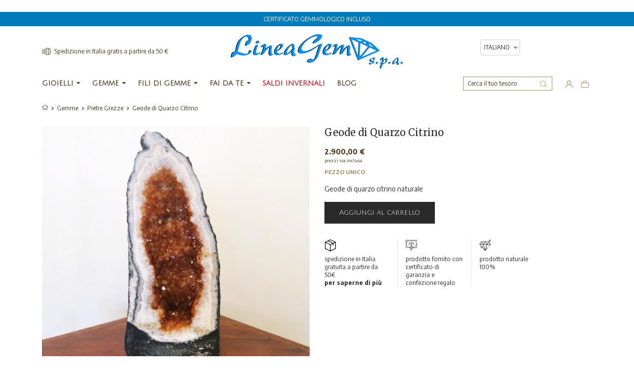

--- FILE ---
content_type: text/html; charset=utf-8
request_url: https://www.lineagem.it/it/pietre-grezze/geode-di-quarzo-citrino-1199.html
body_size: 31332
content:
<!doctype html>
<html lang="it">

  <head>
    
      
  <link rel="preconnect" href="//fonts.gstatic.com/" crossorigin>
<link href="https://fonts.googleapis.com/css?family=Encode+Sans:400,700|Julius+Sans+One|Merriweather&display=swap" rel="stylesheet">




  <meta charset="utf-8">


  <meta http-equiv="x-ua-compatible" content="ie=edge">



  <link rel="canonical" href="https://www.lineagem.it/it/pietre-grezze/geode-di-quarzo-citrino-1199.html">

  <title>Geode di Quarzo Citrino vendita online</title>
  <!--IUB-COOKIE-BLOCK-SKIP-START-->
		<link rel="stylesheet" href="/modules/ps_checkout/views/css/payments.css?version=3.6.3" media="all">
		<link rel="stylesheet" href="https://www.lineagem.it/themes/lineagem-theme/assets/cache/theme-476f61650.css" media="all">
	
	


        <link rel="preload" href="/modules/creativeelements/views/lib/ceicons/fonts/ceicons.woff2?t6ebnx"
            as="font" type="font/woff2" crossorigin>
        <script data-keepinline="true">
    var ajaxGetProductUrl = '//www.lineagem.it/it/module/cdc_googletagmanager/async';

/* datalayer */
dataLayer = window.dataLayer || [];
dataLayer.push({"pageCategory":"product","event":"view_item","ecommerce":{"currency":"EUR","items":[{"item_name":"Geode di Quarzo Citrino","item_id":"1199","price":"2900","price_tax_exc":"2377.05","price_tax_inc":"2900","item_brand":"collezione quarzo","item_category":"Gemme","item_category2":"Pietre Grezze","quantity":1}],"value":"2900"},"google_tag_params":{"ecomm_pagetype":"product","ecomm_prodid":"1199","ecomm_totalvalue":2900,"ecomm_category":"Pietre Grezze","ecomm_totalvalue_tax_exc":2377.0500000000001818989403545856475830078125}});
/* call to GTM Tag */
(function(w,d,s,l,i){w[l]=w[l]||[];w[l].push({'gtm.start':
new Date().getTime(),event:'gtm.js'});var f=d.getElementsByTagName(s)[0],
j=d.createElement(s),dl=l!='dataLayer'?'&l='+l:'';j.async=true;j.src=
'https://www.googletagmanager.com/gtm.js?id='+i+dl;f.parentNode.insertBefore(j,f);
})(window,document,'script','dataLayer','GTM-KRTRK6N');

/* async call to avoid cache system for dynamic data */
var cdcgtmreq = new XMLHttpRequest();
cdcgtmreq.onreadystatechange = function() {
    if (cdcgtmreq.readyState == XMLHttpRequest.DONE ) {
        if (cdcgtmreq.status == 200) {
          	var datalayerJs = cdcgtmreq.responseText;
            try {
                var datalayerObj = JSON.parse(datalayerJs);
                dataLayer = dataLayer || [];
                dataLayer.push(datalayerObj);
            } catch(e) {
               console.log("[CDCGTM] error while parsing json");
            }

                    }
        dataLayer.push({
          'event': 'datalayer_ready'
        });
    }
};
cdcgtmreq.open("GET", "//www.lineagem.it/it/module/cdc_googletagmanager/async?action=user" /*+ "?" + new Date().getTime()*/, true);
cdcgtmreq.setRequestHeader('X-Requested-With', 'XMLHttpRequest');
cdcgtmreq.send();
</script>
<!--IUB-COOKIE-BLOCK-SKIP-END-->
  <meta name="description" content="Geode di quarzo citrino naturale">
  <meta name="keywords" content="">
  <meta name="referrer" content="always">
  <meta name="facebook-domain-verification" content="4knyjgisev0cs8vrqrk2keiubm2ff9" />
          
  
  
                    <link rel="alternate" href="https://www.lineagem.it/it/pietre-grezze/geode-di-quarzo-citrino-1199.html" hreflang="it">
              <link rel="alternate" href="https://www.lineagem.it/en/rough-stones/citrine-quartz-geode-1199.html" hreflang="en-us">
              
  
<meta property="og:title" content="Geode di Quarzo Citrino vendita online"/>
<meta property="og:description" content="Geode di quarzo citrino naturale"/>
<meta property="og:type" content="website"/>
<meta property="og:url" content="https://www.lineagem.it/it/pietre-grezze/geode-di-quarzo-citrino-1199.html"/>
<meta property="og:site_name" content="LineaGem s.p.a."/>

                        <meta property="og:image" content="https://www.lineagem.it/4500-large_default/geode-di-quarzo-citrino.jpg"/>
                    <meta property="og:image" content="https://www.lineagem.it/4501-large_default/geode-di-quarzo-citrino.jpg"/>
                    <meta property="og:image" content="https://www.lineagem.it/4502-large_default/geode-di-quarzo-citrino.jpg"/>
                    <meta property="og:image" content="https://www.lineagem.it/4503-large_default/geode-di-quarzo-citrino.jpg"/>
                    <meta property="og:image" content="https://www.lineagem.it/4504-large_default/geode-di-quarzo-citrino.jpg"/>
            <script type="application/ld+json">
{
    "@context" : "http://schema.org",
    "@type" : "Organization",
    "name" : "LineaGem s.p.a.",
    "url" : "https://www.lineagem.it/it/",
    "logo" : {
        "@type":"ImageObject",
        "url":"https://www.lineagem.it/img/lineagem-logo-1766228061.jpg"
    }
}

</script>

<script type="application/ld+json">
{
    "@context":"http://schema.org",
    "@type":"WebPage",
    "isPartOf": {
        "@type":"WebSite",
        "url":  "https://www.lineagem.it/it/",
        "name": "LineaGem s.p.a."
    },
    "name": "Geode di Quarzo Citrino vendita online",
    "url":  "https://www.lineagem.it/it/pietre-grezze/geode-di-quarzo-citrino-1199.html"
}


</script>
    <script type="application/ld+json">
    {
    "@context": "http://schema.org/",
    "@type": "Product",
    "name": "Geode di Quarzo Citrino",
    "description": "Geode di quarzo citrino naturale",
    "category": "Pietre Grezze",
    "image" :"https://www.lineagem.it/4500-home_default/geode-di-quarzo-citrino.jpg",	"mpn": "51006-G292-GRE4012",    "brand": {
        "@type": "Thing",
        "name": "collezione quarzo"
    },                  "offers": {
        "@type": "Offer",
        "priceCurrency": "EUR",
        "name": "Geode di Quarzo Citrino",
        "price": "2900",
        "url": "https://www.lineagem.it/it/pietre-grezze/geode-di-quarzo-citrino-1199.html",
        "priceValidUntil": "1768673639",
                "image": ["https://www.lineagem.it/4500-large_default/geode-di-quarzo-citrino.jpg","https://www.lineagem.it/4501-large_default/geode-di-quarzo-citrino.jpg","https://www.lineagem.it/4502-large_default/geode-di-quarzo-citrino.jpg","https://www.lineagem.it/4503-large_default/geode-di-quarzo-citrino.jpg","https://www.lineagem.it/4504-large_default/geode-di-quarzo-citrino.jpg"],
                        "sku": "51006-G292-GRE4012",
                        "availability": "http://schema.org/InStock",
        "seller": {
            "@type": "Organization",
            "name": "LineaGem s.p.a."
        }
    }
    
}


    </script>
  <script type="application/ld+json">
    {
    "@context": "https://schema.org",
    "@type": "BreadcrumbList",
    "itemListElement": [
        {
    "@type": "ListItem",
    "position": 1,
    "name": "Home",
    "item": "https://www.lineagem.it/it/"
    },          {
    "@type": "ListItem",
    "position": 2,
    "name": "Gemme",
    "item": "https://www.lineagem.it/it/gemme/"
    },          {
    "@type": "ListItem",
    "position": 3,
    "name": "Pietre Grezze",
    "item": "https://www.lineagem.it/it/gemme/pietre-grezze/"
    },          {
    "@type": "ListItem",
    "position": 4,
    "name": "Geode di Quarzo Citrino",
    "item": "https://www.lineagem.it/it/pietre-grezze/geode-di-quarzo-citrino-1199.html"
    }      ]
    }
    </script>

  



      <link rel="dns-prefetch" href="https://www.google.com">
  <link rel="dns-prefetch" href="https://www.googletagmanager.com">
  <link rel="dns-prefetch" href="https://cdn.iubenda.com">
  <link rel="preconnect" href="https://api.instagram.com">



  <meta name="viewport" content="width=device-width, initial-scale=1">


<meta name="format-detection" content="telephone=no">


  <link rel="icon" type="image/vnd.microsoft.icon" href="https://www.lineagem.it/img/favicon.ico?1766228061">
  <link rel="shortcut icon" type="image/x-icon" href="https://www.lineagem.it/img/favicon.ico?1766228061">
  <link rel="apple-touch-icon" sizes="180x180" href="/themes/lineagem-theme/assets/favicons/apple-touch-icon.png">
  <link rel="icon" type="image/png" sizes="32x32" href="/themes/lineagem-theme/assets/favicons/favicon-32x32.png">
  <link rel="icon" type="image/png" sizes="16x16" href="/themes/lineagem-theme/assets/favicons/favicon-16x16.png">
  <link rel="manifest" href="/themes/lineagem-theme/assets/favicons/site.webmanifest">
  <link rel="mask-icon" href="/themes/lineagem-theme/assets/favicons/safari-pinned-tab.svg" color="#007ab8">
  <meta name="msapplication-TileColor" content="#007ab8">
  <meta name="msapplication-config" content="/themes/lineagem-theme/assets/favicons/browserconfig.xml">
  <meta name="theme-color" content="#007ab8">



  


  

  <script type="text/javascript">
        var ASPath = "\/modules\/pm_advancedsearch4\/";
        var ASSearchUrl = "https:\/\/www.lineagem.it\/it\/module\/pm_advancedsearch4\/advancedsearch4";
        var AdvancedEmailGuardData = {"meta":{"isGDPREnabled":true,"isLegacyOPCEnabled":false,"isLegacyMAModuleEnabled":false,"validationError":null},"settings":{"recaptcha":{"type":"v3","key":"6LdIibAaAAAAADAOmiv1nn_K85w5FnK_Tqytdq4B","forms":{"contact_us":{"size":"normal","align":"left","offset":3},"register":{"size":"normal","align":"left","offset":1}},"language":"shop","theme":"light","position":"bottomleft","hidden":true,"deferred":false}},"context":{"ps":{"v17":true,"v17pc":true,"v17ch":true,"v16":false,"v161":false,"v15":false},"languageCode":"it","pageName":"product"},"trans":{"genericError":"Si \u00e8 verificato un errore, riprovare."}};
        var as4_orderBySalesAsc = "Pi\u00f9 venduti per ultimi";
        var as4_orderBySalesDesc = "Pi\u00f9 venuti per primi";
        var iqitfdc_from = 50;
        var jolisearch = {"amb_joli_search_action":"https:\/\/www.lineagem.it\/it\/jolisearch","amb_joli_search_link":"https:\/\/www.lineagem.it\/it\/jolisearch","amb_joli_search_controller":"jolisearch","blocksearch_type":"top","show_cat_desc":0,"ga_acc":0,"id_lang":1,"url_rewriting":1,"use_autocomplete":1,"minwordlen":3,"l_products":"Prodotti","l_manufacturers":"Manufacturers","l_categories":"Categorie","l_no_results_found":"Nessun risultato trovato","l_more_results":"Pi\u00f9 risultati \u00bb","ENT_QUOTES":3,"search_ssl":true,"self":"\/home\/lineagem\/public_html\/modules\/ambjolisearch","position":{"my":"center top","at":"center bottom","collision":"fit none"},"classes":"ps17 centered-list","display_manufacturer":"","display_category":""};
        var klAddedToCart = {"url":"\/klaviyo\/events\/add-to-cart"};
        var klCustomer = null;
        var klProduct = {"ProductName":"Geode di Quarzo Citrino","ProductID":1199,"SKU":"51006-G292-GRE4012","Tags":[],"Price":"2377.05","PriceInclTax":"2900.00","SpecialPrice":"2900.00","Categories":["Home","Gemme","Pietre Grezze"],"Image":"https:\/\/www.lineagem.it\/4500-home_default\/geode-di-quarzo-citrino.jpg","Link":"https:\/\/www.lineagem.it\/it\/pietre-grezze\/geode-di-quarzo-citrino-1199.html","ShopID":1,"LangID":1,"eventValue":2377.049179999999978463165462017059326171875,"external_catalog_id":"1:1","integration_key":"prestashop"};
        var pp_custom_add_to_cart = "";
        var prestashop = {"cart":{"products":[],"totals":{"total":{"type":"total","label":"Totale","amount":0,"value":"0,00\u00a0\u20ac"},"total_including_tax":{"type":"total","label":"Totale (tasse incl.)","amount":0,"value":"0,00\u00a0\u20ac"},"total_excluding_tax":{"type":"total","label":"Totale (tasse escl.)","amount":0,"value":"0,00\u00a0\u20ac"}},"subtotals":{"products":{"type":"products","label":"Totale parziale","amount":0,"value":"0,00\u00a0\u20ac"},"discounts":null,"shipping":{"type":"shipping","label":"Spedizione","amount":0,"value":""},"tax":null},"products_count":0,"summary_string":"0 articoli","vouchers":{"allowed":1,"added":[]},"discounts":[],"minimalPurchase":0,"minimalPurchaseRequired":""},"currency":{"name":"Euro","iso_code":"EUR","iso_code_num":"978","sign":"\u20ac"},"customer":{"lastname":null,"firstname":null,"email":null,"birthday":null,"newsletter":null,"newsletter_date_add":null,"optin":null,"website":null,"company":null,"siret":null,"ape":null,"is_logged":false,"gender":{"type":null,"name":null},"addresses":[]},"language":{"name":"Italiano (Italian)","iso_code":"it","locale":"it-IT","language_code":"it","is_rtl":"0","date_format_lite":"d\/m\/Y","date_format_full":"d\/m\/Y H:i:s","id":1},"page":{"title":"","canonical":null,"meta":{"title":"Geode di Quarzo Citrino vendita online","description":"Geode di quarzo citrino naturale","keywords":"","robots":"index"},"page_name":"product","body_classes":{"lang-it":true,"lang-rtl":false,"country-IT":true,"currency-EUR":true,"layout-full-width":true,"page-product":true,"tax-display-enabled":true,"product-id-1199":true,"product-Geode di Quarzo Citrino":true,"product-id-category-77":true,"product-id-manufacturer-23":true,"product-id-supplier-0":true,"product-available-for-order":true},"admin_notifications":[]},"shop":{"name":"LineaGem s.p.a.","logo":"https:\/\/www.lineagem.it\/img\/lineagem-logo-1766228061.jpg","stores_icon":"https:\/\/www.lineagem.it\/img\/logo_stores.png","favicon":"https:\/\/www.lineagem.it\/img\/favicon.ico"},"urls":{"base_url":"https:\/\/www.lineagem.it\/","current_url":"https:\/\/www.lineagem.it\/it\/pietre-grezze\/geode-di-quarzo-citrino-1199.html","shop_domain_url":"https:\/\/www.lineagem.it","img_ps_url":"https:\/\/www.lineagem.it\/img\/","img_cat_url":"https:\/\/www.lineagem.it\/img\/c\/","img_lang_url":"https:\/\/www.lineagem.it\/img\/l\/","img_prod_url":"https:\/\/www.lineagem.it\/img\/p\/","img_manu_url":"https:\/\/www.lineagem.it\/img\/m\/","img_sup_url":"https:\/\/www.lineagem.it\/img\/su\/","img_ship_url":"https:\/\/www.lineagem.it\/img\/s\/","img_store_url":"https:\/\/www.lineagem.it\/img\/st\/","img_col_url":"https:\/\/www.lineagem.it\/img\/co\/","img_url":"https:\/\/www.lineagem.it\/themes\/lineagem-theme\/assets\/img\/","css_url":"https:\/\/www.lineagem.it\/themes\/lineagem-theme\/assets\/css\/","js_url":"https:\/\/www.lineagem.it\/themes\/lineagem-theme\/assets\/js\/","pic_url":"https:\/\/www.lineagem.it\/upload\/","pages":{"address":"https:\/\/www.lineagem.it\/it\/indirizzo","addresses":"https:\/\/www.lineagem.it\/it\/indirizzi","authentication":"https:\/\/www.lineagem.it\/it\/login","cart":"https:\/\/www.lineagem.it\/it\/carrello","category":"https:\/\/www.lineagem.it\/it\/index.php?controller=category","cms":"https:\/\/www.lineagem.it\/it\/index.php?controller=cms","contact":"https:\/\/www.lineagem.it\/it\/contattaci","discount":"https:\/\/www.lineagem.it\/it\/buoni-sconto","guest_tracking":"https:\/\/www.lineagem.it\/it\/tracciatura-ospite","history":"https:\/\/www.lineagem.it\/it\/cronologia-ordini","identity":"https:\/\/www.lineagem.it\/it\/dati-personali","index":"https:\/\/www.lineagem.it\/it\/","my_account":"https:\/\/www.lineagem.it\/it\/account","order_confirmation":"https:\/\/www.lineagem.it\/it\/conferma-ordine","order_detail":"https:\/\/www.lineagem.it\/it\/index.php?controller=order-detail","order_follow":"https:\/\/www.lineagem.it\/it\/segui-ordine","order":"https:\/\/www.lineagem.it\/it\/ordine","order_return":"https:\/\/www.lineagem.it\/it\/index.php?controller=order-return","order_slip":"https:\/\/www.lineagem.it\/it\/buono-ordine","pagenotfound":"https:\/\/www.lineagem.it\/it\/pagina-non-trovata","password":"https:\/\/www.lineagem.it\/it\/recupero-password","pdf_invoice":"https:\/\/www.lineagem.it\/it\/index.php?controller=pdf-invoice","pdf_order_return":"https:\/\/www.lineagem.it\/it\/index.php?controller=pdf-order-return","pdf_order_slip":"https:\/\/www.lineagem.it\/it\/index.php?controller=pdf-order-slip","prices_drop":"https:\/\/www.lineagem.it\/it\/offerte","product":"https:\/\/www.lineagem.it\/it\/index.php?controller=product","search":"https:\/\/www.lineagem.it\/it\/ricerca","sitemap":"https:\/\/www.lineagem.it\/it\/Mappa del sito","stores":"https:\/\/www.lineagem.it\/it\/index.php?controller=stores","supplier":"https:\/\/www.lineagem.it\/it\/fornitori","register":"https:\/\/www.lineagem.it\/it\/login?create_account=1","order_login":"https:\/\/www.lineagem.it\/it\/ordine?login=1"},"alternative_langs":{"it":"https:\/\/www.lineagem.it\/it\/pietre-grezze\/geode-di-quarzo-citrino-1199.html","en-us":"https:\/\/www.lineagem.it\/en\/rough-stones\/citrine-quartz-geode-1199.html"},"theme_assets":"\/themes\/lineagem-theme\/assets\/","actions":{"logout":"https:\/\/www.lineagem.it\/it\/?mylogout="},"no_picture_image":{"bySize":{"small_default":{"url":"https:\/\/www.lineagem.it\/img\/p\/it-default-small_default.jpg","width":98,"height":98},"cart_default":{"url":"https:\/\/www.lineagem.it\/img\/p\/it-default-cart_default.jpg","width":125,"height":125},"home_default":{"url":"https:\/\/www.lineagem.it\/img\/p\/it-default-home_default.jpg","width":262,"height":262},"pdt_360":{"url":"https:\/\/www.lineagem.it\/img\/p\/it-default-pdt_360.jpg","width":360,"height":360},"medium_default":{"url":"https:\/\/www.lineagem.it\/img\/p\/it-default-medium_default.jpg","width":540,"height":540},"pdt_768":{"url":"https:\/\/www.lineagem.it\/img\/p\/it-default-pdt_768.jpg","width":768,"height":768},"large_default":{"url":"https:\/\/www.lineagem.it\/img\/p\/it-default-large_default.jpg","width":800,"height":800}},"small":{"url":"https:\/\/www.lineagem.it\/img\/p\/it-default-small_default.jpg","width":98,"height":98},"medium":{"url":"https:\/\/www.lineagem.it\/img\/p\/it-default-pdt_360.jpg","width":360,"height":360},"large":{"url":"https:\/\/www.lineagem.it\/img\/p\/it-default-large_default.jpg","width":800,"height":800},"legend":""}},"configuration":{"display_taxes_label":true,"display_prices_tax_incl":true,"is_catalog":false,"show_prices":true,"opt_in":{"partner":false},"quantity_discount":{"type":"discount","label":"Sconto unit\u00e0"},"voucher_enabled":1,"return_enabled":1},"field_required":[],"breadcrumb":{"links":[{"title":"Home","url":"https:\/\/www.lineagem.it\/it\/"},{"title":"Gemme","url":"https:\/\/www.lineagem.it\/it\/gemme\/"},{"title":"Pietre Grezze","url":"https:\/\/www.lineagem.it\/it\/gemme\/pietre-grezze\/"},{"title":"Geode di Quarzo Citrino","url":"https:\/\/www.lineagem.it\/it\/pietre-grezze\/geode-di-quarzo-citrino-1199.html"}],"count":4},"link":{"protocol_link":"https:\/\/","protocol_content":"https:\/\/"},"time":1768671669,"static_token":"f8a07fded95a614413a170148f86184a","token":"9c0cd858c2aa0ea11058fce41829fa05","debug":false};
        var ps_checkout3dsEnabled = true;
        var ps_checkoutAutoRenderDisabled = false;
        var ps_checkoutCancelUrl = "https:\/\/www.lineagem.it\/it\/module\/ps_checkout\/cancel";
        var ps_checkoutCardBrands = ["MASTERCARD","VISA","AMEX"];
        var ps_checkoutCardFundingSourceImg = "\/modules\/ps_checkout\/views\/img\/payment-cards.png";
        var ps_checkoutCardLogos = {"AMEX":"\/modules\/ps_checkout\/views\/img\/amex.svg","CB_NATIONALE":"\/modules\/ps_checkout\/views\/img\/cb.svg","DINERS":"\/modules\/ps_checkout\/views\/img\/diners.svg","DISCOVER":"\/modules\/ps_checkout\/views\/img\/discover.svg","JCB":"\/modules\/ps_checkout\/views\/img\/jcb.svg","MAESTRO":"\/modules\/ps_checkout\/views\/img\/maestro.svg","MASTERCARD":"\/modules\/ps_checkout\/views\/img\/mastercard.svg","UNIONPAY":"\/modules\/ps_checkout\/views\/img\/unionpay.svg","VISA":"\/modules\/ps_checkout\/views\/img\/visa.svg"};
        var ps_checkoutCartProductCount = 0;
        var ps_checkoutCheckUrl = "https:\/\/www.lineagem.it\/it\/module\/ps_checkout\/check";
        var ps_checkoutCheckoutTranslations = {"checkout.go.back.link.title":"Torna al pagamento","checkout.go.back.label":"Processo di acquisto","checkout.card.payment":"Pagamento con carta","checkout.page.heading":"Riepilogo dell\u2019ordine","checkout.cart.empty":"Il tuo carrello \u00e8 vuoto.","checkout.page.subheading.card":"Carta","checkout.page.subheading.paypal":"PayPal","checkout.payment.by.card":"Hai scelto di pagare con una carta.","checkout.payment.by.paypal":"Hai scelto di pagare con PayPal.","checkout.order.summary":"Ecco un riepilogo del tuo ordine:","checkout.order.amount.total":"L\u2019importo totale del tuo ordine ammonta a","checkout.order.included.tax":"(IVA inclusa)","checkout.order.confirm.label":"Confermare l\u2019ordine facendo clic su \u201cConfermo l\u2019ordine\u201d","paypal.hosted-fields.label.card-name":"Nome del titolare","paypal.hosted-fields.placeholder.card-name":"Nome del titolare","paypal.hosted-fields.label.card-number":"Numero carta","paypal.hosted-fields.placeholder.card-number":"Numero carta","paypal.hosted-fields.label.expiration-date":"Data di scadenza","paypal.hosted-fields.placeholder.expiration-date":"MM\/YY","paypal.hosted-fields.label.cvv":"Cod. di sicurezza","paypal.hosted-fields.placeholder.cvv":"XXX","payment-method-logos.title":"Pagamenti sicuri al 100%.","express-button.cart.separator":"o","express-button.checkout.express-checkout":"Acquisto rapido","error.paypal-sdk":"No PayPal Javascript SDK Instance","checkout.payment.others.link.label":"Altri metodi di pagamento","checkout.payment.others.confirm.button.label":"Confermo l\u2019ordine","checkout.form.error.label":"Si \u00e8 verificato un errore durante il pagamento. Riprova o contatta il team di supporto.","loader-component.label.header":"Grazie per l\u2019acquisto!","loader-component.label.body":"Si prega di attendere durante l'elaborazione del tuo pagamento","error.paypal-sdk.contingency.cancel":"Autenticazione del titolare della carta annullata. Si prega di scegliere un altro metodo di pagamento o riprovare.","error.paypal-sdk.contingency.error":"Si \u00e8 verificato un errore durante l'autenticazione del titolare della carta. Si prega di scegliere un altro metodo di pagamento o riprovare.","error.paypal-sdk.contingency.failure":"Autenticazione del titolare della carta fallita. Si prega di scegliere un altro metodo di pagamento o riprovare.","error.paypal-sdk.contingency.unknown":"L'identit\u00e0 del titolare della carta non pu\u00f2 essere verificata. Si prega di scegliere un altro metodo di pagamento o riprovare."};
        var ps_checkoutCheckoutUrl = "https:\/\/www.lineagem.it\/it\/ordine";
        var ps_checkoutConfirmUrl = "https:\/\/www.lineagem.it\/it\/conferma-ordine";
        var ps_checkoutCreateUrl = "https:\/\/www.lineagem.it\/it\/module\/ps_checkout\/create";
        var ps_checkoutCspNonce = "";
        var ps_checkoutExpressCheckoutCartEnabled = false;
        var ps_checkoutExpressCheckoutOrderEnabled = false;
        var ps_checkoutExpressCheckoutProductEnabled = false;
        var ps_checkoutExpressCheckoutSelected = false;
        var ps_checkoutExpressCheckoutUrl = "https:\/\/www.lineagem.it\/it\/module\/ps_checkout\/ExpressCheckout";
        var ps_checkoutFundingSource = "paypal";
        var ps_checkoutFundingSourcesSorted = ["card","paypal","paylater"];
        var ps_checkoutHostedFieldsContingencies = "SCA_WHEN_REQUIRED";
        var ps_checkoutHostedFieldsEnabled = true;
        var ps_checkoutHostedFieldsSelected = false;
        var ps_checkoutLoaderImage = "\/modules\/ps_checkout\/views\/img\/loader.svg";
        var ps_checkoutPartnerAttributionId = "PrestaShop_Cart_PSXO_PSDownload";
        var ps_checkoutPayLaterCartPageButtonEnabled = false;
        var ps_checkoutPayLaterCategoryPageBannerEnabled = false;
        var ps_checkoutPayLaterHomePageBannerEnabled = false;
        var ps_checkoutPayLaterOrderPageBannerEnabled = false;
        var ps_checkoutPayLaterOrderPageButtonEnabled = false;
        var ps_checkoutPayLaterOrderPageMessageEnabled = false;
        var ps_checkoutPayLaterProductPageBannerEnabled = true;
        var ps_checkoutPayLaterProductPageButtonEnabled = false;
        var ps_checkoutPayLaterProductPageMessageEnabled = false;
        var ps_checkoutPayPalButtonConfiguration = {"color":"blue","shape":"rect","label":"pay"};
        var ps_checkoutPayPalOrderId = "";
        var ps_checkoutPayPalSdkConfig = {"clientId":"AXjYFXWyb4xJCErTUDiFkzL0Ulnn-bMm4fal4G-1nQXQ1ZQxp06fOuE7naKUXGkq2TZpYSiI9xXbs4eo","merchantId":"8XUJQVJUQXMTS","currency":"EUR","intent":"capture","commit":"false","vault":"false","integrationDate":"2022-14-06","dataPartnerAttributionId":"PrestaShop_Cart_PSXO_PSDownload","dataCspNonce":"","dataEnable3ds":"true","disableFunding":"bancontact,blik,eps,giropay,ideal,mybank,p24","enableFunding":"paylater","components":"marks,funding-eligibility,messages"};
        var ps_checkoutPayWithTranslations = {"card":"Paga tramite carta - pagamenti 100% sicuri","paypal":"Paga con PayPal","paylater":"Paga a rate con PayPal"};
        var ps_checkoutPaymentMethodLogosTitleImg = "\/modules\/ps_checkout\/views\/img\/lock_checkout.svg";
        var ps_checkoutRenderPaymentMethodLogos = true;
        var ps_checkoutValidateUrl = "https:\/\/www.lineagem.it\/it\/module\/ps_checkout\/validate";
        var ps_checkoutVersion = "3.6.3";
        var psr_icon_color = "#000000";
        var assetsUrl = "/themes/lineagem-theme/assets/";
    var lReadMore = "Continua a leggere";
    var lClose = "Chiudi";
  </script>




  
<script type="text/javascript">
        var link_cart = "https://www.lineagem.it/it/carrello";
            var link_reward = "https://www.lineagem.it/it/affiliate-dashboard?ajax=1";
            var link_shopping_cart = "https://www.lineagem.it/it/module/ps_shoppingcart/ajax";
            var eam_sending_email = "Invio ...";
    var eam_email_invalid = "L'email non è valida";
    var eam_email_sent_limited = "Hai raggiunto il numero massimo di inviti";
    var eam_token = "382efe11dcfb29dc4a91c5a6ce52dab0";
    var name_is_blank = 'Nome richiesto';
    var email_is_blank = 'Email obbligatoria';
    var email_is_invalid = 'L\'email non è valida';
</script>
<script type="text/javascript">
    var _iub = _iub || [];

    //old
   // _iub.csConfiguration = {"askConsentAtCookiePolicyUpdate":true,"consentOnContinuedBrowsing":false,"cookiePolicyInOtherWindow":true,"countryDetection":true,"gdprAppliesGlobally":false,"invalidateConsentWithoutLog":true,"perPurposeConsent":true,"reloadOnConsent":true,"siteId":2528181,"whitelabel":false,"cookiePolicyId":70898503,"lang":"it", "banner":{ "acceptButtonCaptionColor":"#FFFFFF","acceptButtonColor":"#0073CE","acceptButtonDisplay":true,"backgroundColor":"#FFFFFF","closeButtonRejects":true,"customizeButtonCaptionColor":"#4D4D4D","customizeButtonColor":"#DADADA","customizeButtonDisplay":true,"explicitWithdrawal":true,"position":"float-bottom-center","rejectButtonCaptionColor":"#FFFFFF","rejectButtonColor":"#0073CE","rejectButtonDisplay":true,"textColor":"#000000" },

    _iub.csConfiguration = {"askConsentAtCookiePolicyUpdate":true,"cookiePolicyInOtherWindow":true,"perPurposeConsent":true,"reloadOnConsent":true,"siteId":2528181,"whitelabel":false,"cookiePolicyId":70898503,"lang":"it", "banner":{ "acceptButtonCaptionColor":"#FFFFFF","acceptButtonColor":"#0073CE","acceptButtonDisplay":true,"backgroundColor":"#FFFFFF","closeButtonRejects":true,"customizeButtonCaptionColor":"#4D4D4D","customizeButtonColor":"#DADADA","customizeButtonDisplay":true,"explicitWithdrawal":true,"listPurposes":true,"position":"float-bottom-center","rejectButtonCaptionColor":"#FFFFFF","rejectButtonColor":"#0073CE","rejectButtonDisplay":true,"textColor":"#000000" },
        "callback": {
        onPreferenceExpressedOrNotNeeded: function(preference) {
            dataLayer.push({
                iubenda_ccpa_opted_out: _iub.cs.api.isCcpaOptedOut()
            });
        dataLayer.push({
          event: "cookie_consent_update"
        });

            if (!preference) {
                dataLayer.push({
                    event: "iubenda_preference_not_needed"
                });
            } else {
                if (preference.consent === true) {
                    dataLayer.push({
                        event: "iubenda_consent_given"
                    });
                } else if (preference.consent === false) {
                    dataLayer.push({
                        event: "iubenda_consent_rejected"
                    });
                } else if (preference.purposes) {
                    for (var purposeId in preference.purposes) {
                        if (preference.purposes[purposeId]) {
                            dataLayer.push({
                                event: "iubenda_consent_given_purpose_" + purposeId
                            });
                        }
                    }
                }
            }
        }
    }};
</script>
<script type="text/javascript" src="//cdn.iubenda.com/cs/iubenda_cs.js" charset="UTF-8" async></script>
			<script type='text/javascript'>
				var iCallback = function(){};

				if('callback' in _iub.csConfiguration) {
					if('onConsentGiven' in _iub.csConfiguration.callback) iCallback = _iub.csConfiguration.callback.onConsentGiven;

					_iub.csConfiguration.callback.onConsentGiven = function() {
						iCallback();

						jQuery('noscript._no_script_iub').each(function (a, b) { var el = jQuery(b); el.after(el.html()); });
					};
				};
			</script>
<style>
    scalapay-widget {
        all: initial;
        display: block;
    }

    </style>

<script>

    const widgets = {"payIn3":{"type":"product","style":"","min":"50","max":"899","logoSize":"100","amountSelectors":"[\".current-price\"]","hidePrice":"false","locale":"it","numberOfInstallments":3,"frequencyNumber":30,"currencyPosition":"after","currencyDisplay":"symbol","afterWidgetText":"","position":".product-prices"}};
    
    function addWidget(productId) {

        const widgetConfig = widgets[productId];
        const positionElement = document.querySelector(widgetConfig['position'])
        if (positionElement?.parentNode?.querySelector(`scalapay-widget[product="${productId}"]`)) {
            return;
        }

        if (widgetConfig["afterWidgetText"]) {
            const postWidgetText = document.createElement('p');
            postWidgetText.setAttribute("class", "scalapay-after-widget-text")
            postWidgetText.innerHTML = widgetConfig["afterWidgetText"];
            positionElement?.insertAdjacentElement('afterend', postWidgetText)
        }

        const widget = document.createElement('scalapay-widget');
        widget.setAttribute('product', productId)
        for (const widgetConfigKey in widgetConfig) {
            if (['afterWidgetText', 'position'].includes(widgetConfigKey)) continue;
            if (widgetConfigKey === 'style') {
                widget.style.cssText = `${widgetConfig[widgetConfigKey]}`;
                continue;
            }
            widget.setAttribute(widgetConfigKey.replace(/[A-Z]/g, letter => `-${letter.toLowerCase()}`), widgetConfig[widgetConfigKey])
        }

        positionElement?.insertAdjacentElement('afterend', widget);

    }

    document.addEventListener("DOMContentLoaded", function () {
        const observer1 = new MutationObserver(() => {
            for (const type in widgets) {
                addWidget(type)
            }
        });
        observer1.observe(document.querySelector('body'), {subtree: true, childList: true, attributes: false});
    });

</script>

    <script>
        (() => {
            const esmScript = document.createElement('script');
            esmScript.src = 'https://cdn.scalapay.com/widget/v3/js/scalapay-widget.esm.js';
            esmScript.type = 'module';
            document.getElementsByTagName('head')[0].appendChild(esmScript);

            const widgetScript = document.createElement('script');
            widgetScript.src = 'https://cdn.scalapay.com/widget/v3/js/scalapay-widget.js';
            widgetScript.type = 'nomodule';
            document.getElementsByTagName('head')[0].appendChild(widgetScript);
        })()
    </script>
<!-- Microdatos Organization -->
	
<script type="application/ld+json" id="adpmicrodatos-organization-ps17v3.5.1">
{
    "@context": "http://schema.org",
    "@type" : "Organization",
    "name" : "LineaGem s.p.a.",
    "url" : "https://www.lineagem.it/",
    "logo" : [
    	{

    	"@type" : "ImageObject",
    	"url" : "https://www.lineagem.it/img/lineagem-logo-1766228061.jpg"
    	}
    ],
    "email" : "gioielli@lineagem.it"
			,"address": {
	    "@type": "PostalAddress",
	    "addressLocality": "Fossona di Cervarese Santa Croce",
	    "postalCode": "35030",
	    "streetAddress": "via Roma, 148\/150",
	    "addressRegion": "Padova",
	    "addressCountry": "IT"
	}
			,"contactPoint" : [
		{
			"@type" : "ContactPoint",
	    	"telephone" : "+390499915555",
	    	"contactType" : "customer service",
			"contactOption": "TollFree",
	    	"availableLanguage": [ 
	    			    				    				"Italiano (Italian)"
	    				    			    				    				,"English (English)"
	    				    			    	]
	    } 
	]
			
}
</script>


<!-- Microdatos Webpage -->
	
<script type="application/ld+json" id="adpmicrodatos-webpage-ps17v3.5.1">
{
    "@context": "http://schema.org",
    "@type" : "WebPage",
    "isPartOf": [{
        "@type":"WebSite",
        "url":  "https://www.lineagem.it/it/",
        "name": "LineaGem s.p.a."
    }],
    "name": "Geode di Quarzo Citrino vendita online",
    "url": "https://www.lineagem.it/it/pietre-grezze/geode-di-quarzo-citrino-1199.html"
}
</script>



<!-- Microdatos Breadcrumb -->
	<script type="application/ld+json" id="adpmicrodatos-breadcrumblist-ps17v3.5.1">
    {
        "itemListElement": [
            {
                "item": "https://www.lineagem.it/it/",
                "name": "Home",
                "position": 1,
                "@type": "ListItem"
            }, 
            {
                "item": "https://www.lineagem.it/it/gemme/",
                "name": "Gemme",
                "position": 2,
                "@type": "ListItem"
            }, 
            {
                "item": "https://www.lineagem.it/it/gemme/pietre-grezze/",
                "name": "Pietre Grezze",
                "position": 3,
                "@type": "ListItem"
            } 
        ],
        "@context": "https://schema.org/",
        "@type": "BreadcrumbList"
    }
</script>

<!-- Microdatos Producto -->
	<script type="application/ld+json" id="adpmicrodatos-product-ps17v3.5.1">
{
    "name": "Geode di Quarzo Citrino",
    "image": ["https:\/\/www.lineagem.it\/4500-large_default\/geode-di-quarzo-citrino.jpg"],
    "url": "https://www.lineagem.it/it/pietre-grezze/geode-di-quarzo-citrino-1199.html",
    "productID": "1199",
    "category": "pietre-grezze",
    "sku": "51006-G292-GRE4012",
    "brand": {
        "@type": "Brand",
        "name": "collezione quarzo"
    },
    "description": "Geode di quarzo citrino naturale\n",
    "offers": {
        "availability": "https://schema.org/InStock",
 
        "price": "2900.00",
        "priceCurrency": "EUR",
        "url": "https://www.lineagem.it/it/pietre-grezze/geode-di-quarzo-citrino-1199.html",
              "itemCondition": "https://schema.org/NewCondition",
                "seller":{
            "name": "LineaGem s.p.a.",
            "@type": "Organization"
        },
          "@type": "Offer"
  },    "@context": "https://schema.org/",
    "@type": "Product"
}
</script>

<script type="text/javascript">
    var Days_text = 'Day(s)';
    var Hours_text = 'Hr(s)';
    var Mins_text = 'Min(s)';
    var Sec_text = 'Sec(s)';
</script><style>
    article.js-product-miniature img[src$=".gif"]
    {
        width:262px;
    }
</style><!-- ProductVideo vars -->
<script type="text/javascript">
        var pv_force_thumb_size = 0;
        var pv_disable_autosize = 0;
        var pv_disable_replace = 0;
        var pv_disable_img_hide = 0;
        var pv_hide_image_container = 0;
        var pv_side_position = 4;
        var pv_thumb_add_width = 0;
        var pv_image_zindex = 1;
        var pv_load_delay = 0;
        var pv_deep_select = 0;
        var pv_thumb_dir = 0;
        var pv_default = 1;
        var pv_auto = 0;
        var pv_limit = 0;
        var pv_click_to_activate = 0;
        var pv_custom_img_slider_refresh = 0;
        var pv_custom_slider_sync = 0;
        var pv_rel = 0;
        var pv_cont = 1;
        var pv_info = 0;
        var pv_priv = 1;
        var pv_loop = 1;
        var pv_pos = 1;
        var pv_vim_portrait = 1;
        var PV_VIM_MUTED = 0;
        var pv_vim_loop = 1;
        var pv_vim_byline = 1;
        var pv_vim_badge = 1;
        var pv_vim_title = 1;
        var pv_vim_autoplay = 1;
        var pv_force_hide_preview = 0;
        var pv_force_button = 0;
        var pv_force_controls = 0;
        var pv_force_close = 0;
        var pv_no_padding = 0;
        var pv_fancy_link = 1;
            var pv_main_image = '';
        var pv_image_container = '';
        var pv_videoholder_placement = '';
        var pv_clt = 'li';
        var pv_custom_img_slider = '0';
        var pv_custom_img_slider_selector = '';
        var pv_custom_main_img_slider_selector = '';
        var pv_click_behaviour_type = 'mousedown';
        var pv_list_cust_holder = '';
        var pv_list_cust_button_holder = '';
        var pv_list_cust_button_insert = '1';
        var pv_list_cust_filter = '';
        var pv_list_cust_selector = '';
        var pv_vim_color = '#00adef';
        var pv_burl = '/';
            var pv_thumb_before = '';         var pv_thumb_after = '';         var pv_custom_main_img_slider_pre = '';         var pv_custom_main_img_slider_post = '';          
    var pv_video_list = false;
    
    </script>
<!-- Video Microdata Start -->
<!-- Video Microdata End --><script type="text/javascript">
    var show_warning_info = "";
    var show_warning_text = "Non hai inserito i campi per fattura elettronica (codice PEC / SDI) per uno o più indirizzi salvati. Modifica i tuoi indirizzi e inserisci questi dati per poter ricevere la fattura elettronica dell'ordine.";
    var errorDni = "Il campo CF non è valido";
    var errorVat = "Il campo P.IVA non è valido";
    var sdiError = "Il campo SDI non è valido (7 caratteri alfanumerici)";
    var sdiErrorPA = "Il campo SDI non è valido (6 caratteri alfanumerici)"
</script><!-- pinterest verification -->
<!-- pinterest verification -->

<script type="text/javascript" data-keepinline="true">
    var trustpilot_script_url = 'https://invitejs.trustpilot.com/tp.min.js';
    var trustpilot_key = '80bBcCcz5LLTU1fi';
    var trustpilot_widget_script_url = '//widget.trustpilot.com/bootstrap/v5/tp.widget.bootstrap.min.js';
    var trustpilot_integration_app_url = 'https://ecommscript-integrationapp.trustpilot.com';
    var trustpilot_preview_css_url = '//ecommplugins-scripts.trustpilot.com/v2.1/css/preview.min.css';
    var trustpilot_preview_script_url = '//ecommplugins-scripts.trustpilot.com/v2.1/js/preview.min.js';
    var trustpilot_ajax_url = 'https://www.lineagem.it/it/module/trustpilot/trustpilotajax';
    var user_id = '0';
    var trustpilot_trustbox_settings = {"trustboxes":[{"enabled":"enabled","snippet":"[base64]","customizations":"[base64]","defaults":"[base64]","page":"product","position":"before","corner":"top: #{Y}px; left: #{X}px;","paddingx":"0","paddingy":"0","zindex":"1000","clear":"both","xpaths":"WyJpZChcImZvb3RlclwiKS9ESVZbMV0iLCIvL0RJVltAY2xhc3M9XCJmb290ZXItY29udGFpbmVyXCJdIiwiL0hUTUxbMV0vQk9EWVsxXS9NQUlOWzFdL0ZPT1RFUlsxXS9ESVZbMV0iXQ==","sku":"TRUSTPILOT_SKU_VALUE_1199,51006-G292-GRE4012","name":"Geode di Quarzo Citrino","widgetName":"Review Collector","repeatable":false,"uuid":"6eb8255b-8d27-b2d0-7e0e-57b47763f39e","error":null,"repeatXpath":{"xpathById":{"prefix":"","suffix":""},"xpathFromRoot":{"prefix":"","suffix":""}},"width":"100%","height":"52px","locale":"it-IT"},{"enabled":"enabled","snippet":"[base64]","customizations":"[base64]","defaults":"[base64]","page":"product","position":"before","corner":"top: #{Y}px; left: #{X}px;","paddingx":"0","paddingy":"0","zindex":"1000","clear":"both","xpaths":"WyJpZChcImhlYWRlclwiKS9ESVZbMV0iLCIvL0RJVltAY2xhc3M9XCJqcy1jb3VudGRvd24tY29udGFpbmVyIGNvdW50ZG93bi1jb250YWluZXJcIl0iLCIvSFRNTFsxXS9CT0RZWzFdL01BSU5bMV0vSEVBREVSWzFdL0RJVlsxXSJd","sku":"TRUSTPILOT_SKU_VALUE_1199,51006-G292-GRE4012","name":"Geode di Quarzo Citrino","widgetName":"Micro Review Count","repeatable":false,"uuid":"9cbe6ae6-b0bf-0392-c0fa-197f233321a8","error":null,"repeatXpath":{"xpathById":{"prefix":"","suffix":""},"xpathFromRoot":{"prefix":"","suffix":""}},"width":"100%","height":"24px","locale":"it-IT"}],"activeTrustbox":0,"pageUrls":{"landing":"https:\/\/www.lineagem.it\/it\/","category":"https:\/\/www.lineagem.it\/it\/gioielli\/","product":"https:\/\/www.lineagem.it\/it\/fili-collane-bracciali\/filo-elastico-31.html","ahr0chm6ly93d3cubgluzwfnzw0uaxqvaxqvb2zmzxj0zq==":"https:\/\/www.lineagem.it\/it\/offerte","ahr0chm6ly93d3cubgluzwfnzw0uaxqvaxqvy29udgf0dgfjaq==":"https:\/\/www.lineagem.it\/it\/contattaci","ahr0chm6ly93d3cubgluzwfnzw0uaxqvaxqvz2lmdgnhcmq=":"https:\/\/www.lineagem.it\/it\/giftcard","ahr0chm6ly93d3cubgluzwfnzw0uaxqvaxqvy29udgvudc9jagktc2lhbw8=":"https:\/\/www.lineagem.it\/it\/content\/chi-siamo"}};
</script>
<script type="text/javascript" src="/modules/trustpilot/views/js/tp_register.min.js"></script>
<script type="text/javascript" src="/modules/trustpilot/views/js/tp_trustbox.min.js"></script>
<script type="text/javascript" src="/modules/trustpilot/views/js/tp_preview.min.js"></script>

<script>
	var bnJsMode = true;
	var checkoutURL = 'https://www.lineagem.it/it/ordine';
			var cartSelector = 'div.product-quantity div.add.TOLTO';
	</script>

<style>
	a.btn-buy-now {
		background-color: #a48f5b !important;
		color: #ffffff !important;
		display: none; 	}
	
	a.btn-buy-now:hover {
		background-color: #a38b51 !important;
		color: #ffffff !important;
	}
</style>





<script>
document.addEventListener("DOMContentLoaded", (event) => {

    const languages = {
        'en': 'English',
        'it': 'Italiano',
        'es': 'Español',
        'fr': 'Français',
        'de': 'Deutsch'
    };

    if (window.innerWidth > 768) {
    	var container = document.querySelector('header .header-right.visible--desktop');
	
    	var text = "<ul style=\"display: flex; \"><li style=\"margin-right: auto; margin-left: auto;\" class=\"mm_menus_li mm_sub_align_full\"><select id='language-select'></select></li></ul>";
    	container.insertAdjacentHTML("beforeend", text);

    	container = document.querySelector('header .header-right.visible--desktop #language-select');
	    var isCurrentLanguage = (lang) => document.body.classList.contains('lang-' + lang);

    	document.querySelectorAll('link[rel="alternate"]').forEach((el, i) => {
        	var lang = el.getAttribute("hreflang").replace(/-[a-zA-Z]+$/g, "");
        	var url = el.getAttribute("href");

        	const option = document.createElement('option');
        	option.value = url;
            option.selected = isCurrentLanguage(lang);
        	option.textContent = languages[lang];
        	container.appendChild(option);
  	});


	container.addEventListener('change', function() {
        	window.location.href = container.value;
    	});

   } else { 
    	var container = document.querySelector('nav.ets_mm_megamenu_content .mm_menus_ul.clicktext_show_submenu');

    	document.querySelectorAll('link[rel="alternate"]').forEach((el, i) => {
        	var lang = el.getAttribute("hreflang").replace(/-[a-zA-Z]+$/g, "");
        	var url = el.getAttribute("href");
        	var code = i === 0 && window.innerWidth > 768 ? 'margin-left: 30px;' : '';
        	var text = "<li class=\"mm_menus_li mm_sub_align_full\" style=\""+code+"\"><a href=\""+url+"\"><span class=\"mm_menu_content_title\">"+lang+"</span></a></li>";
        	container.insertAdjacentHTML("beforeend", text);
    	});
   }
});



</script>

<style>
/* Stile per il select */
#language-select {
    padding: 0.5em;
    font-size: 1em;
    border: 1px solid #ccc;
    border-radius: 4px;
    padding-right: 20px;
    background-color: #fff;
    color: #333;
    appearance: none; /* Rimuove lo stile predefinito del browser */
    -webkit-appearance: none; /* Rimuove lo stile predefinito in Safari e Chrome */
    -moz-appearance: none; /* Rimuove lo stile predefinito in Firefox */
    background-image: url('data:image/svg+xml;charset=US-ASCII,<svg xmlns="http://www.w3.org/2000/svg" width="16" height="16" viewBox="0 0 16 16"><path fill="%23333" d="M4.646 5.646a.5.5 0 01.708 0L8 8.293l2.646-2.647a.5.5 0 11.708.708L8.707 9.707a1 1 0 01-1.414 0L4.646 6.354a.5.5 0 010-.708z"/></svg>');
    background-repeat: no-repeat;
    background-position: 100%;
    text-transform: uppercase;
    background-size: 16px 16px;
    cursor: pointer;
    transition: border-color 0.3s ease-in-out, box-shadow 0.3s ease-in-out;
}

#language-select:hover {
    border-color: #888;
}

#language-select:focus {
    border-color: #007bff;
    box-shadow: 0 0 0 3px rgba(0, 123, 255, 0.25);
    outline: none;
}

#language-select:hover {
    border-color: #888;
}

#language-select:focus {
    border-color: #007bff;
    box-shadow: 0 0 0 3px rgba(0, 123, 255, 0.25);
    outline: none;
}

/* Stile per le opzioni del select */
#language-select option {
    padding: 0.5em;
    background-color: #fff;
    color: #333;
}

/* Stile per le opzioni selezionate */
#language-select option:checked {
    background-color: #007bff;
    color: #fff;
}
</style>    
  </head>

  <body id="product" class="lang-it country-it currency-eur layout-full-width page-product tax-display-enabled product-id-1199 product-geode-di-quarzo-citrino product-id-category-77 product-id-manufacturer-23 product-id-supplier-0 product-available-for-order elementor-page elementor-page-1199030101">

    
      <!-- Google Tag Manager (noscript) -->
<noscript><iframe src="https://www.googletagmanager.com/ns.html?id=GTM-KRTRK6N"
height="0" width="0" style="display:none;visibility:hidden"></iframe></noscript>
<!-- End Google Tag Manager (noscript) -->

    

    <main>
      
              

      <header id="header" class="l-header">
        
          
    


<div class="top-msg text-center py-1">
  <div class="container">
    <div class="top-bar-carousel">
  <div class="slick-slide">APPROFITTA DEI SALDI INVERNALI FINO AL 50% DI SCONTO</div>
  <div class="slick-slide">SODDISFATTO O RIMBORSATO ENTRO 30 GIORNI</div>
  <div class="slick-slide">CERTIFICATO GEMMOLOGICO INCLUSO</div>
  <div class="slick-slide">CONFEZIONE REGALO IN OMAGGIO</div>
</div>
  </div>
</div>


  <div class="container header__container">
    <div class="header-left">
        <svg class="icon icon-lg mr-1" aria-hidden="true"><use xlink:href="#icon-worldwide"></use></svg> Spedizione in Italia gratis a partire da 50 &euro;<div class="bootstrap">
	</div>
    </div>
    <div class="header-center">
      <div class="header-left-mobile visible--mobile">
        <div id="_mobile_top_menu"></div>
        <button type="button" class="search-toggler" title="Toggle searchbar" data-target="#offcanvas_searchbar" data-toggle="modal">
  <svg class="icon" aria-hidden="true"><use xlink:href="#icon-search"></use></svg>
  <span class="sr-only">Toggle searchbar</span>
</button>      </div>
      <a href="https://www.lineagem.it/" title="LineaGem s.p.a." class="header-logo">
        <img class="logo img-fluid" src="https://www.lineagem.it/img/lineagem-logo-1766228061.jpg" alt="LineaGem s.p.a.">
      </a>
    </div>
    <div class="header-right visible--desktop">
            
    </div>
    <div class="header-main-nav">
      <div id="_desktop_top_menu">    <div class="ets_mm_megamenu
                 show_icon_in_mobile                transition_slide        transition_floating                sticky_disabled                ets-dir-ltr        hook-custom        single_layout         disable_sticky_mobile         "
        data-bggray=""
        >
        <nav class="ets_mm_megamenu_content">
                            <div class="ets_mm_megamenu_content_content">
                    <button type="button" class="ybc-menu-toggle ybc-menu-btn closed">
                        <svg class="icon" aria-hidden="true"><use xlink:href="#icon-bars"></use></svg>
                        <span class="sr-only">Menu</span>
                    </button>
                        <ul class="mm_menus_ul  clicktext_show_submenu " >
        <li class="close_menu">
          <svg class="icon" aria-hidden="true"><use xlink:href="#icon-times"></use></svg>
          <span>Menu</span>
        </li>
        <li class="hidden-md-up p-3">
            <div class="d-flex justify-content-end">
                <span id="_mobile_language_selector" class="ml-3"></span>
            </div>
        </li>
                    <li  class="mm_menus_li mm_sub_align_full mm_has_sub" >
               <a  href="https://www.lineagem.it/it/gioielli/" title="Gioielli" style="">
                    <span class="mm_menu_content_title">
                                                Gioielli
                        <span class="mm_arrow"></span>                                            </span>
                </a>
                                                    <span class="arrow closed"></span>                                            <div class="mm_columns_ul-wrapper">
                            <ul class="mm_columns_ul container" style=" width:100%;">
                                                                    <li class="mm_columns_li column_size_2  mm_has_sub">
                                                                                    <ul class="mm_blocks_ul">
                                                                                                    <li data-id-block="52" class="mm_blocks_li">
                                                            
    <div class="ets_mm_block mm_block_type_category ">
        <span class="h4" ><a href="https://www.lineagem.it/it/gioielli/anelli/" >Anelli</a></span>
        <div class="ets_mm_block_content">        
                                <ul class="ets_mm_categories">
                    <li >
                <a href="https://www.lineagem.it/it/gioielli/anelli/anelli-con-pietre/" title="Anelli con Pietre">Anelli con Pietre</a>
                            </li>
                    <li >
                <a href="https://www.lineagem.it/it/gioielli/anelli/anelli-con-perle/" title="Anelli con Perle">Anelli con Perle</a>
                            </li>
                    <li >
                <a href="https://www.lineagem.it/it/gioielli/anelli/anelli-minimal/" title="Anelli Minimal">Anelli Minimal</a>
                            </li>
                    <li >
                <a href="https://www.lineagem.it/it/gioielli/anelli/anelli-solitario/" title="Anelli Solitario">Anelli Solitario</a>
                            </li>
            </ul>
                    </div>
    </div>
    <div class="clearfix"></div>

                                                    </li>
                                                                                                    <li data-id-block="2" class="mm_blocks_li">
                                                            
    <div class="ets_mm_block mm_block_type_category ">
        <span class="h4" ><a href="https://www.lineagem.it/it/gioielli/collane/" >Collane</a></span>
        <div class="ets_mm_block_content">        
                                <ul class="ets_mm_categories">
                    <li >
                <a href="https://www.lineagem.it/it/gioielli/collane/collane-girocollo/" title="Collane Girocollo">Collane Girocollo</a>
                            </li>
                    <li >
                <a href="https://www.lineagem.it/it/gioielli/collane/collane-lunghe-chanel/" title="Collane Lunghe Chanel">Collane Lunghe Chanel</a>
                            </li>
                    <li >
                <a href="https://www.lineagem.it/it/gioielli/collane/collier/" title="Collier">Collier</a>
                            </li>
                    <li >
                <a href="https://www.lineagem.it/it/gioielli/collane/catenine/" title="Catenine">Catenine</a>
                            </li>
                    <li >
                <a href="https://www.lineagem.it/it/gioielli/collane/collane-di-perle/" title="Collane di Perle">Collane di Perle</a>
                            </li>
                    <li >
                <a href="https://www.lineagem.it/it/gioielli/collane/torchon/" title="Torchon">Torchon</a>
                            </li>
            </ul>
                    </div>
    </div>
    <div class="clearfix"></div>

                                                    </li>
                                                                                                    <li data-id-block="5" class="mm_blocks_li">
                                                            
    <div class="ets_mm_block mm_block_type_category ">
        <span class="h4" ><a href="https://www.lineagem.it/it/gioielli/orecchini/" >Orecchini</a></span>
        <div class="ets_mm_block_content">        
                                <ul class="ets_mm_categories">
                    <li >
                <a href="https://www.lineagem.it/it/gioielli/orecchini/orecchini-a-lobo/" title="Orecchini a lobo">Orecchini a lobo</a>
                            </li>
                    <li >
                <a href="https://www.lineagem.it/it/gioielli/orecchini/orecchini-pendenti/" title="Orecchini Pendenti">Orecchini Pendenti</a>
                            </li>
                    <li >
                <a href="https://www.lineagem.it/it/gioielli/orecchini/orecchini-con-pietre/" title="Orecchini con Pietre">Orecchini con Pietre</a>
                            </li>
                    <li >
                <a href="https://www.lineagem.it/it/gioielli/orecchini/orecchini-con-perle/" title="Orecchini con Perle">Orecchini con Perle</a>
                            </li>
                    <li >
                <a href="https://www.lineagem.it/it/gioielli/orecchini/orecchini-d-argento/" title="Orecchini d&#039;Argento">Orecchini d&#039;Argento</a>
                            </li>
            </ul>
                    </div>
    </div>
    <div class="clearfix"></div>

                                                    </li>
                                                                                            </ul>
                                                                            </li>
                                                                    <li class="mm_columns_li column_size_3  mm_has_sub">
                                                                                    <ul class="mm_blocks_ul">
                                                                                                    <li data-id-block="20" class="mm_blocks_li">
                                                            
    <div class="ets_mm_block mm_block_type_category ">
        <span class="h4" ><a href="https://www.lineagem.it/it/gioielli/bracciali/" >Bracciali</a></span>
        <div class="ets_mm_block_content">        
                                <ul class="ets_mm_categories">
                    <li >
                <a href="https://www.lineagem.it/it/gioielli/bracciali/bracciali-con-pietre/" title="Bracciali con Pietre">Bracciali con Pietre</a>
                            </li>
                    <li >
                <a href="https://www.lineagem.it/it/gioielli/bracciali/bracciali-d-argento-/" title="Bracciali d&#039;Argento">Bracciali d&#039;Argento</a>
                            </li>
                    <li >
                <a href="https://www.lineagem.it/it/gioielli/bracciali/bracciali-con-elastico/" title="Bracciali con Elastico">Bracciali con Elastico</a>
                            </li>
                    <li >
                <a href="https://www.lineagem.it/it/gioielli/bracciali/bracciali-con-perle/" title="Bracciali con Perle">Bracciali con Perle</a>
                            </li>
            </ul>
                    </div>
    </div>
    <div class="clearfix"></div>

                                                    </li>
                                                                                                    <li data-id-block="11" class="mm_blocks_li">
                                                            
    <div class="ets_mm_block mm_block_type_category ">
        <span class="h4" ><a href="https://www.lineagem.it/it/gioielli/pendenti/" >Pendenti</a></span>
        <div class="ets_mm_block_content">        
                                <ul class="ets_mm_categories">
                    <li >
                <a href="https://www.lineagem.it/it/gioielli/pendenti/pendenti-con-pietre/" title="Pendenti con Pietre">Pendenti con Pietre</a>
                            </li>
                    <li >
                <a href="https://www.lineagem.it/it/gioielli/pendenti/pendenti-con-perle/" title="Pendenti con Perle">Pendenti con Perle</a>
                            </li>
                    <li >
                <a href="https://www.lineagem.it/it/gioielli/pendenti/pendenti-di-argento/" title="Pendenti di Argento">Pendenti di Argento</a>
                            </li>
                    <li >
                <a href="https://www.lineagem.it/it/gioielli/pendenti/pendenti-con-catenina-/" title="Pendenti con Catenina">Pendenti con Catenina</a>
                            </li>
                    <li >
                <a href="https://www.lineagem.it/it/gioielli/pendenti/pendenti-senza-catenina/" title="Pendenti senza Catenina">Pendenti senza Catenina</a>
                            </li>
                    <li >
                <a href="https://www.lineagem.it/it/gioielli/pendenti/pendenti-punto-luce/" title="Pendenti Punto Luce">Pendenti Punto Luce</a>
                            </li>
            </ul>
                    </div>
    </div>
    <div class="clearfix"></div>

                                                    </li>
                                                                                                    <li data-id-block="22" class="mm_blocks_li">
                                                            
    <div class="ets_mm_block mm_block_type_html ">
        <span class="h4" ><a href="https://www.lineagem.it/it/gioielli/parure-perle-pietre/" >Parure</a></span>
        <div class="ets_mm_block_content">        
                            <div><a href="https://www.lineagem.it/it/gioielli/parure-perle-pietre/">Tutte le parure</a></div>
                    </div>
    </div>
    <div class="clearfix"></div>

                                                    </li>
                                                                                            </ul>
                                                                            </li>
                                                                    <li class="mm_columns_li column_size_5  mm_has_sub">
                                                                                    <ul class="mm_blocks_ul">
                                                                                                    <li data-id-block="27" class="mm_blocks_li">
                                                        
                                                    </li>
                                                                                                    <li data-id-block="29" class="mm_blocks_li">
                                                            
    <div class="ets_mm_block mm_block_type_category ">
        <span class="h4" ><a href="https://www.lineagem.it/it/gioielli/idee-regalo-gioielli-/" >Idee Regalo</a></span>
        <div class="ets_mm_block_content">        
                                                </div>
    </div>
    <div class="clearfix"></div>

                                                    </li>
                                                                                                    <li data-id-block="45" class="mm_blocks_li">
                                                            
    <div class="ets_mm_block mm_block_type_html mm_hide_title">
        <span class="h4" ><a href="https://www.lineagem.it/it/giftcard" >Gift card</a></span>
        <div class="ets_mm_block_content">        
                            <a href="https://www.lineagem.it/it/giftcard">Gift Card</a>
                    </div>
    </div>
    <div class="clearfix"></div>

                                                    </li>
                                                                                                    <li data-id-block="30" class="mm_blocks_li">
                                                        
                                                    </li>
                                                                                                    <li data-id-block="36" class="mm_blocks_li">
                                                            
    <div class="ets_mm_block mm_block_type_category ">
        <span class="h4" ><a href="https://www.lineagem.it/it/gioielli/visti-in-tv/" >VISTI IN TV</a></span>
        <div class="ets_mm_block_content">        
                                <ul class="ets_mm_categories">
                    <li >
                <a href="https://www.lineagem.it/it/gioielli/visti-in-tv/" title="Visti in TV">Visti in TV</a>
                            </li>
            </ul>
                    </div>
    </div>
    <div class="clearfix"></div>

                                                    </li>
                                                                                                    <li data-id-block="53" class="mm_blocks_li">
                                                            
    <div class="ets_mm_block mm_block_type_category ">
        <span class="h4" ><a href="https://www.lineagem.it/it/gioielli/mattana-design-per-lineagem/" >COLLEZIONI</a></span>
        <div class="ets_mm_block_content">        
                                <ul class="ets_mm_categories">
                    <li >
                <a href="https://www.lineagem.it/it/gioielli/collezione-mattana-design/" title="Collezione Mattana Design">Collezione Mattana Design</a>
                            </li>
            </ul>
                    </div>
    </div>
    <div class="clearfix"></div>

                                                    </li>
                                                                                            </ul>
                                                                            </li>
                                                            </ul>
                        </div>
                                         
            </li>
                    <li  class="mm_menus_li mm_sub_align_full mm_has_sub" >
               <a  href="https://www.lineagem.it/it/gemme/" title="Gemme" style="">
                    <span class="mm_menu_content_title">
                                                Gemme
                        <span class="mm_arrow"></span>                                            </span>
                </a>
                                                    <span class="arrow closed"></span>                                            <div class="mm_columns_ul-wrapper">
                            <ul class="mm_columns_ul container" style=" width:100%;">
                                                                    <li class="mm_columns_li column_size_9  mm_has_sub">
                                                                                    <ul class="mm_blocks_ul">
                                                                                                    <li data-id-block="4" class="mm_blocks_li">
                                                            
    <div class="ets_mm_block mm_block_type_category ">
        <span class="h4" ><a href="https://www.lineagem.it/it/gemme/" >Gemme</a></span>
        <div class="ets_mm_block_content">        
                                <ul class="ets_mm_categories">
                    <li >
                <a href="https://www.lineagem.it/it/gemme/perle/" title="Perle">Perle</a>
                            </li>
                    <li >
                <a href="https://www.lineagem.it/it/gemme/pietre-preziose/" title="Pietre Preziose">Pietre Preziose</a>
                            </li>
                    <li >
                <a href="https://www.lineagem.it/it/gemme/gemme-incise/" title="Gemme Incise">Gemme Incise</a>
                            </li>
                    <li >
                <a href="https://www.lineagem.it/it/gemme/fossili-da-collezione/" title="Fossili da Collezione">Fossili da Collezione</a>
                            </li>
                    <li >
                <a href="https://www.lineagem.it/it/gemme/pietre-grezze/" title="Pietre Grezze">Pietre Grezze</a>
                            </li>
                    <li >
                <a href="https://www.lineagem.it/it/gemme/oggetti-per-la-casa/" title="Oggetti per la Casa">Oggetti per la Casa</a>
                            </li>
                    <li >
                <a href="https://www.lineagem.it/it/gemme/sculture-in-pietra-naturale/" title="Sculture in Pietra Naturale">Sculture in Pietra Naturale</a>
                            </li>
                    <li >
                <a href="https://www.lineagem.it/it/gemme/offerte-lotti-di-pietre-/" title="Offerte Lotti Di Pietre">Offerte Lotti Di Pietre</a>
                            </li>
            </ul>
                    </div>
    </div>
    <div class="clearfix"></div>

                                                    </li>
                                                                                                    <li data-id-block="50" class="mm_blocks_li">
                                                            
    <div class="ets_mm_block mm_block_type_category ">
        <span class="h4" >Collezioni</span>
        <div class="ets_mm_block_content">        
                                <ul class="ets_mm_categories">
                    <li >
                <a href="https://www.lineagem.it/it/gemme/opali-etiopi/" title="Opali Etiopi">Opali Etiopi</a>
                            </li>
                    <li >
                <a href="https://www.lineagem.it/it/gemme/quarzo-con-lodolite/" title="Quarzo con lodolite">Quarzo con lodolite</a>
                            </li>
                    <li >
                <a href="https://www.lineagem.it/it/gemme/acquamarina/" title="Acquamarina">Acquamarina</a>
                            </li>
            </ul>
                    </div>
    </div>
    <div class="clearfix"></div>

                                                    </li>
                                                                                            </ul>
                                                                            </li>
                                                            </ul>
                        </div>
                                         
            </li>
                    <li  class="mm_menus_li mm_sub_align_full mm_has_sub" >
               <a  href="https://www.lineagem.it/it/fili-di-gemme/" title="FILI DI GEMME" style="">
                    <span class="mm_menu_content_title">
                                                FILI DI GEMME
                        <span class="mm_arrow"></span>                                            </span>
                </a>
                                                    <span class="arrow closed"></span>                                            <div class="mm_columns_ul-wrapper">
                            <ul class="mm_columns_ul container" style=" width:100%;">
                                                                    <li class="mm_columns_li column_size_4  mm_has_sub">
                                                                                    <ul class="mm_blocks_ul">
                                                                                                    <li data-id-block="42" class="mm_blocks_li">
                                                            
    <div class="ets_mm_block mm_block_type_category ">
        <span class="h4" ><a href="https://www.lineagem.it/it/fili-di-gemme/" >FIli di gemme</a></span>
        <div class="ets_mm_block_content">        
                                <ul class="ets_mm_categories">
                    <li >
                <a href="https://www.lineagem.it/it/home/" title="Home">Home</a>
                            </li>
                    <li >
                <a href="https://www.lineagem.it/it/fili-di-gemme/fili-di-pietre/" title="Fili di Pietre">Fili di Pietre</a>
                            </li>
                    <li >
                <a href="https://www.lineagem.it/it/fili-di-gemme/fili-di-perle/" title="Fili di Perle">Fili di Perle</a>
                            </li>
                    <li >
                <a href="https://www.lineagem.it/it/fili-di-gemme/fili-chiusi/" title="Fili Chiusi">Fili Chiusi</a>
                            </li>
                    <li >
                <a href="https://www.lineagem.it/it/fili-di-gemme/visti-in-tv/" title="Visti in TV">Visti in TV</a>
                            </li>
                    <li >
                <a href="https://www.lineagem.it/it/fili-di-gemme/offerte-lotti-di-fili/" title="Offerte Lotti di Fili">Offerte Lotti di Fili</a>
                            </li>
            </ul>
                    </div>
    </div>
    <div class="clearfix"></div>

                                                    </li>
                                                                                            </ul>
                                                                            </li>
                                                            </ul>
                        </div>
                                         
            </li>
                    <li  class="mm_menus_li mm_sub_align_full mm_has_sub" >
               <a  href="https://www.lineagem.it/it/fai-da-te/" title="Fai da te" style="">
                    <span class="mm_menu_content_title">
                                                Fai da te
                        <span class="mm_arrow"></span>                                            </span>
                </a>
                                                    <span class="arrow closed"></span>                                            <div class="mm_columns_ul-wrapper">
                            <ul class="mm_columns_ul container" style=" width:100%;">
                                                                    <li class="mm_columns_li column_size_4  mm_has_sub">
                                                                                    <ul class="mm_blocks_ul">
                                                                                                    <li data-id-block="43" class="mm_blocks_li">
                                                            
    <div class="ets_mm_block mm_block_type_category ">
        <span class="h4" ><a href="https://www.lineagem.it/it/fai-da-te/" >Fai da te</a></span>
        <div class="ets_mm_block_content">        
                                <ul class="ets_mm_categories">
                    <li >
                <a href="https://www.lineagem.it/it/home/" title="Home">Home</a>
                            </li>
                    <li >
                <a href="https://www.lineagem.it/it/fai-da-te/accessori/" title="Accessori">Accessori</a>
                            </li>
                    <li >
                <a href="https://www.lineagem.it/it/fai-da-te/fili-per-gioielli/" title="Fili per Gioielli">Fili per Gioielli</a>
                            </li>
                    <li >
                <a href="https://www.lineagem.it/it/fai-da-te/utensili/" title="Utensili">Utensili</a>
                            </li>
                    <li >
                <a href="https://www.lineagem.it/it/fai-da-te/chiusure/" title="Chiusure">Chiusure</a>
                            </li>
                    <li >
                <a href="https://www.lineagem.it/it/fai-da-te/catenine/" title="Catenine">Catenine</a>
                            </li>
                    <li >
                <a href="https://www.lineagem.it/it/fai-da-te/distanziatori/" title="Distanziatori">Distanziatori</a>
                            </li>
                    <li >
                <a href="https://www.lineagem.it/it/fai-da-te/montature-per-orecchini/" title="Montature per orecchini">Montature per orecchini</a>
                            </li>
            </ul>
                    </div>
    </div>
    <div class="clearfix"></div>

                                                    </li>
                                                                                                    <li data-id-block="44" class="mm_blocks_li">
                                                            
    <div class="ets_mm_block mm_block_type_html mm_hide_title">
        <span class="h4" >Tutto per il fai da te</span>
        <div class="ets_mm_block_content">        
                            <div><a href="https://www.lineagem.it/it/fai-da-te/">Tutto per il fai da te</a></div>
                    </div>
    </div>
    <div class="clearfix"></div>

                                                    </li>
                                                                                            </ul>
                                                                            </li>
                                                            </ul>
                        </div>
                                         
            </li>
                    <li  class="mm_menus_li text-danger mm_sub_align_full" >
               <a  href="https://www.lineagem.it/it/offerte" title="SALDI INVERNALI" style="">
                    <span class="mm_menu_content_title">
                                                SALDI INVERNALI
                                                                    </span>
                </a>
                                                                                             
            </li>
                    <li  class="mm_menus_li mm_sub_align_full" >
               <a  href="https://www.lineagem.it/it/blog" title="Blog" style="">
                    <span class="mm_menu_content_title">
                                                Blog
                                                                    </span>
                </a>
                                                                                             
            </li>
            </ul>
    

                </div>
                    </nav>
    </div>
</div>
      
    </div>
    <div class="header-right-nav">
        <button type="button" class="search-toggler" title="Toggle searchbar" data-target="#offcanvas_searchbar" data-toggle="modal">
  <svg class="icon" aria-hidden="true"><use xlink:href="#icon-search"></use></svg>
  <span class="sr-only">Toggle searchbar</span>
</button>                <!-- Block search module TOP -->
<div class="search-widget align-self-center" data-search-widget data-search-controller-url="//www.lineagem.it/it/ricerca">
	<form method="get" action="//www.lineagem.it/it/ricerca">
		<input type="hidden" name="controller" value="search">
		<div class="input-group">
			<input class="form-control" type="text" name="s" value="" placeholder="Cerca il tuo tesoro" aria-label="Cerca">
			<button type="submit" class="btn btn-link">
				<svg class="icon"><use xlink:href="#icon-search"></use></svg>
				<span class="sr-only">Cerca</span>
			</button>
		</div>
	</form>
</div>
<!-- /Block search module TOP -->
  <div class="user-info">
          <a
        href="https://www.lineagem.it/it/account"
        title="Accedi al tuo account cliente"
        rel="nofollow"
      >
        <svg class="icon" aria-hidden="true"><use xlink:href="#icon-user"></use></svg>
        <span class="sr-only">Accedi</span>
      </a>
      </div>
<div class="blockcart-wrapper">
  <div class="blockcart cart-preview inactive" data-refresh-url="//www.lineagem.it/it/module/ps_shoppingcart/ajax">
    <div class="header">
              <svg class="icon shopping-bag" aria-hidden="true"><use xlink:href="#icon-shopping-bag"></use></svg>
        <span class="sr-only">Carrello</span>
          </div>

              </div>
</div>

    </div>
  </div>
  


        
      </header>

        

      
        
<aside id="notifications" class="notifications-container">
    
    
    
    </aside>
      
        
        <section id="wrapper" class="l-wrapper">
        
          
            <nav data-depth="4">
  <ol itemscope itemtype="http://schema.org/BreadcrumbList" class="breadcrumb">
      
            
        <li class="breadcrumb-item" itemprop="itemListElement" itemscope itemtype="http://schema.org/ListItem">
          <a itemprop="item" href="https://www.lineagem.it/it/" title="Home">
            <span itemprop="name">Home</span>
          </a>
          <meta itemprop="position" content="1">
        </li>
      
          
        <li class="breadcrumb-item" itemprop="itemListElement" itemscope itemtype="http://schema.org/ListItem">
          <a itemprop="item" href="https://www.lineagem.it/it/gemme/" title="Gemme">
            <span itemprop="name">Gemme</span>
          </a>
          <meta itemprop="position" content="2">
        </li>
      
          
        <li class="breadcrumb-item" itemprop="itemListElement" itemscope itemtype="http://schema.org/ListItem">
          <a itemprop="item" href="https://www.lineagem.it/it/gemme/pietre-grezze/" title="Pietre Grezze">
            <span itemprop="name">Pietre Grezze</span>
          </a>
          <meta itemprop="position" content="3">
        </li>
      
          
        <li class="breadcrumb-item" itemprop="itemListElement" itemscope itemtype="http://schema.org/ListItem">
          <a itemprop="item" href="https://www.lineagem.it/it/pietre-grezze/geode-di-quarzo-citrino-1199.html" title="Geode di Quarzo Citrino">
            <span itemprop="name">Geode di Quarzo Citrino</span>
          </a>
          <meta itemprop="position" content="4">
        </li>
      
        
  </ol>
</nav>
          
            <div class="row gutter-lg">
          

          
  <div id="content-wrapper" class="col-12">
    
    

  <section id="main">
    <div class="row gutter-lg">
      <div class="col-md-6">
        
          <section id="content" class="page-content page-content--product">
            
              
    <ul class="product-flags">
            </ul>
    
                              
                <div class="images-container">
  
      <div class="product-cover position-relative">
  <div class="products-imagescover mb-2" data-slick='{"asNavFor":"[data-slick].product-thumbs","rows": 0,"slidesToShow": 1,"arrows":false,"responsive":[{"breakpoint": 768,"settings":{"arrows":true}}]}' data-count="5">
   <div class="product-img">
       <div class="">
           
           <img class="img-fluid"
         srcset="https://www.lineagem.it/4500-medium_default/geode-di-quarzo-citrino.jpg 540w,
           https://www.lineagem.it/4500-pdt_768/geode-di-quarzo-citrino.jpg 768w,
           https://www.lineagem.it/4500-pdt_360/geode-di-quarzo-citrino.jpg 360w"
         src="https://www.lineagem.it/4500-medium_default/geode-di-quarzo-citrino.jpg"
         alt="Geode di Quarzo Citrino" title="Geode di Quarzo Citrino">
           


        <noscript>
            <img class="img-fluid" src="https://www.lineagem.it/4500-medium_default/geode-di-quarzo-citrino.jpg" alt="Geode di Quarzo Citrino">
        </noscript>
       </div>
   </div>

                                
      <div class="product-img">
          <div class="rc">
              <img
                      class="img-fluid lazyload"
                                            srcset="https://www.lineagem.it/4501-medium_default/geode-di-quarzo-citrino.jpg 540w,
                   https://www.lineagem.it/4501-pdt_768/geode-di-quarzo-citrino.jpg 768w,
                   https://www.lineagem.it/4501-pdt_360/geode-di-quarzo-citrino.jpg 360w"
                      src="https://www.lineagem.it/4501-medium_default/geode-di-quarzo-citrino.jpg"
                      alt="Geode di Quarzo Citrino"
                      title="Geode di Quarzo Citrino">
              <noscript>
                  <img class="img-fluid" src="https://www.lineagem.it/4501-medium_default/geode-di-quarzo-citrino.jpg" alt="Geode di Quarzo Citrino">
              </noscript>
          </div>
      </div>
                          
      <div class="product-img">
          <div class="rc">
              <img
                      class="img-fluid lazyload"
                                            srcset="https://www.lineagem.it/4502-medium_default/geode-di-quarzo-citrino.jpg 540w,
                   https://www.lineagem.it/4502-pdt_768/geode-di-quarzo-citrino.jpg 768w,
                   https://www.lineagem.it/4502-pdt_360/geode-di-quarzo-citrino.jpg 360w"
                      src="https://www.lineagem.it/4502-medium_default/geode-di-quarzo-citrino.jpg"
                      alt="Geode di Quarzo Citrino"
                      title="Geode di Quarzo Citrino">
              <noscript>
                  <img class="img-fluid" src="https://www.lineagem.it/4502-medium_default/geode-di-quarzo-citrino.jpg" alt="Geode di Quarzo Citrino">
              </noscript>
          </div>
      </div>
                          
      <div class="product-img">
          <div class="rc">
              <img
                      class="img-fluid lazyload"
                                            srcset="https://www.lineagem.it/4503-medium_default/geode-di-quarzo-citrino.jpg 540w,
                   https://www.lineagem.it/4503-pdt_768/geode-di-quarzo-citrino.jpg 768w,
                   https://www.lineagem.it/4503-pdt_360/geode-di-quarzo-citrino.jpg 360w"
                      src="https://www.lineagem.it/4503-medium_default/geode-di-quarzo-citrino.jpg"
                      alt="Geode di Quarzo Citrino"
                      title="Geode di Quarzo Citrino">
              <noscript>
                  <img class="img-fluid" src="https://www.lineagem.it/4503-medium_default/geode-di-quarzo-citrino.jpg" alt="Geode di Quarzo Citrino">
              </noscript>
          </div>
      </div>
                          
      <div class="product-img">
          <div class="rc">
              <img
                      class="img-fluid lazyload"
                                            srcset="https://www.lineagem.it/4504-medium_default/geode-di-quarzo-citrino.jpg 540w,
                   https://www.lineagem.it/4504-pdt_768/geode-di-quarzo-citrino.jpg 768w,
                   https://www.lineagem.it/4504-pdt_360/geode-di-quarzo-citrino.jpg 360w"
                      src="https://www.lineagem.it/4504-medium_default/geode-di-quarzo-citrino.jpg"
                      alt="Geode di Quarzo Citrino"
                      title="Geode di Quarzo Citrino">
              <noscript>
                  <img class="img-fluid" src="https://www.lineagem.it/4504-medium_default/geode-di-quarzo-citrino.jpg" alt="Geode di Quarzo Citrino">
              </noscript>
          </div>
      </div>
                  </div>
            <button type="button" class="btn btn-link btn-zoom hidden-sm-down product-layer-zoom" data-toggle="modal" data-target="#product-modal">
        <svg class="icon zoom-in" aria-hidden="true"><use xlink:href="#icon-search"></use></svg>
      </button>
        </div>
  

  
            <div class="product-thumbs js-qv-product-images hidden-sm-down slick__arrow-outside" data-slick='{"asNavFor":"[data-slick].products-imagescover","slidesToShow": 3, "slidesToScroll": 1,"focusOnSelect": true,"centerMode":false,"rows": 0,"variableWidth": true}' data-count="5">
          <div class="product-thumb slick-active">
              <div class="rc">
                  <img
                      class="thumb js-thumb lazyload img-fluid"
                      data-src="https://www.lineagem.it/4500-small_default/geode-di-quarzo-citrino.jpg"
                      alt="Geode di Quarzo Citrino" title="Geode di Quarzo Citrino"

              >
              </div>
          </div>
                                                        <div class="product-thumb">
              <div class="rc">
              <img
              class="thumb js-thumb lazyload img-fluid"
              data-src="https://www.lineagem.it/4501-small_default/geode-di-quarzo-citrino.jpg"
              alt="Geode di Quarzo Citrino"
              title="Geode di Quarzo Citrino"

            >
              </div>
          </div>
                                              <div class="product-thumb">
              <div class="rc">
              <img
              class="thumb js-thumb lazyload img-fluid"
              data-src="https://www.lineagem.it/4502-small_default/geode-di-quarzo-citrino.jpg"
              alt="Geode di Quarzo Citrino"
              title="Geode di Quarzo Citrino"

            >
              </div>
          </div>
                                              <div class="product-thumb">
              <div class="rc">
              <img
              class="thumb js-thumb lazyload img-fluid"
              data-src="https://www.lineagem.it/4503-small_default/geode-di-quarzo-citrino.jpg"
              alt="Geode di Quarzo Citrino"
              title="Geode di Quarzo Citrino"

            >
              </div>
          </div>
                                              <div class="product-thumb">
              <div class="rc">
              <img
              class="thumb js-thumb lazyload img-fluid"
              data-src="https://www.lineagem.it/4504-small_default/geode-di-quarzo-citrino.jpg"
              alt="Geode di Quarzo Citrino"
              title="Geode di Quarzo Citrino"

            >
              </div>
          </div>
                            </div>
        
</div>

              


            
          </section>
        
        </div>
        <div class="col-md-6 col-lg-5">
          
            
              <h1 class="h1 mb-1">Geode di Quarzo Citrino</h1>
            
          
                                
              <div class="product-prices mt-3 mb-2">
    
          

    
      <div class="product-price ">


        <div class="current-price">
                    <span class="current-price-display">2.900,00 €</span>
                  </div>

        
                  
      </div>
    

    
            

    
          

    
          

    

    <div class="tax-shipping-delivery-label">
                    <small>prezzi iva inclusa</small>
              
      
                        </div>
  </div>
          

                      
              <p id="product-availability" class="small my-2">
                                                                                                <span class="product-last-items text-gold font-weight-bold text-uppercase">Pezzo unico</span>
                                                                                                  </p>
            
            
              <p class="product-minimal-quantity small my-2 text-muted">
                                </p>
            
          
          <div class="product-information mt-3">
            
              <div id="product-description-short-1199" class="std"><p>Geode di quarzo citrino naturale</p>
<p></p></div>
            

            
            <div class="product-actions">
              
                <form action="https://www.lineagem.it/it/carrello" method="post" id="add-to-cart-or-refresh">
                  <input type="hidden" name="token" value="f8a07fded95a614413a170148f86184a">
                  <input type="hidden" name="id_product" value="1199" id="product_page_product_id">
                  <input type="hidden" name="id_customization" value="0" id="product_customization_id">

                  
                    <div class="product-variants">
  </div>
                  

                  

                  
                                      

                  
                                      

                    
                    
                    <div class="product-add-to-cart">
  
    
      <div class="product-quantity" id ="quantity-container">
                      
          <input
                  type="hidden"
                  name="qty"
                  id="quantity_wanted"
                  value="1"
                  min="1"
                  aria-label="Quantità"
                            >
                
        <div class="add">
          <button
            class="btn btn-primary add-to-cart btn-lg btn-block btn-add-to-cart js-add-to-cart"
            data-button-action="add-to-cart"
            type="submit"
                      >
            <span class="btn-add-to-cart__spinner" role="status" aria-hidden="true"></span>
            Aggiungi al carrello
          </button>
        </div>
          
      </div>
    

  </div>
                  

                                    
                </form>
              

              

            </div>

            
                <div class="product-additional-info">
  <!-- Product Columns -->
    <!-- Video Product Extra left End --><!-- Video Product Extra Right Start -->
    <script type="text/javascript">
var custom_list_type = 'li';
</script>
<!-- Video Product Extra Right End -->                    <div class="aff-product-popup-share-mail">
    <span class="aff-close">Chiudere</span>
    <div class="popup-content">
        <form action="" method="post">
            <div class="form-wrapper">
                <input name="aff-product-share-link" type="hidden" id="aff-product-share-link" value="" />
                <input name="aff-product-share-name" type="hidden" id="aff-product-share-name" value="" />
                <div class="form-group row">
                    <label class="col-md-2">Nome</label>
                    <div class="col-md-9">
                        <input name="aff-name" id="aff-name" type="text" class="form-control" />
                    </div>
                </div>
                <div class="form-group row">
                    <label class="col-md-2 required">Email</label>
                    <div class="col-md-9">
                        <input type="text" name="aff-emails" class="form-control" />
                    </div>
                </div>
                <div class="form-group row">
                    <label class="col-md-2">Messaggio</label>
                    <div class="col-md-9">
                        <textarea name="aff-messages" rows="4" class="form-control"></textarea>
                    </div>
                </div>
            </div>
            <div class="form-footer">
                <button char="btn btn-default" name="affSubmitSharEmail" class="btn btn-primary">Inviare una mail</button>
            </div>
        </form>
    </div>
</div>
<div class="buy-now-block">
	<a href="https://www.lineagem.it/it/carrello?add=1&amp;id_product=1199&amp;id_product_attribute=0&amp;qty=1&amp;token=f8a07fded95a614413a170148f86184a" class="btn btn-primary btn-buy-now add-to-cart" title="Acquista ora" >
					<i class="material-icons">check</i>
				Acquista ora
	</a>
</div>

</div>
            

              
              
            
              <div class="blockreassurance_product">
            <div style="cursor:pointer;" onclick="window.open('https://www.lineagem.it/it/content/consegna-e-pagamento')">
            <span class="item-product">
                                                            <img class="svg invisible" src="/modules/blockreassurance/views/img/img_perso/package.svg">
                                                </span>
                          <span class="block-title">spedizione in Italia gratuita a partire da 50€</span>
              <p><b>per saperne di più</b></p>
                    </div>
                <div>
            <svg xmlns="http://www.w3.org/2000/svg" width="23" height="23"><path d="M21.8 1H1.2C.6 1 0 1.6 0 2.3v4.5c0 .2.2.3.3.3s.4-.1.4-.3V2.3c0-.3.3-.6.6-.6h20.5c.3 0 .6.3.6.6v13.6c0 .3-.3.6-.6.6h-7V16v-.5h4.4c.2 0 .3-.2.3-.3 0-.9.7-1.6 1.6-1.6.2 0 .3-.2.3-.3V7.5c0-.2-.2-.3-.3-.3s-.3.2-.3.3V13c-1 .1-1.7.9-1.9 1.9h-4.3c-.5-1.2-1.6-2.1-3-2.1s-2.6.9-3 2.1H4.2c-.1-1-.9-1.7-1.9-1.9V5.2c1-.1 1.7-.9 1.9-1.9h14.6c.1 1 .9 1.7 1.9 1.9v.7c0 .2.2.3.3.3.2 0 .3-.2.3-.3v-1c0-.2-.2-.3-.3-.3-.9 0-1.6-.7-1.6-1.6 0-.2-.2-.3-.3-.3H3.9c-.2 0-.4.1-.4.3 0 .9-.7 1.6-1.6 1.6-.2 0-.3.2-.3.3v8.3c0 .2.2.3.3.3.9 0 1.6.7 1.6 1.6 0 .2.2.3.3.3h4.4v1h-7c-.3 0-.6-.3-.6-.6V8.4C.7 8.2.5 8 .3 8s-.3.2-.3.4v7.5c0 .7.6 1.2 1.2 1.2h7.2c.1.3.3.6.5.8v3.6c0 .1.1.2.2.3s.2.1.3 0l2.1-.9 2.1.9h.1c.1 0 .1 0 .2-.1s.2-.2.2-.3v-1c0-.2-.2-.3-.3-.3-.2 0-.3.2-.3.3v.5l-1.8-.7h-.3l-1.8.7v-2.5c.5.4 1.2.6 1.9.6s1.4-.2 1.9-.6v.4c0 .2.2.3.3.3.2 0 .3-.2.3-.3V18c.2-.2.4-.5.5-.8h7.2c.7 0 1.2-.6 1.2-1.2V2.3c.1-.7-.5-1.3-1.1-1.3zM11.5 18.6c-1.4 0-2.6-1.1-2.6-2.6s1.1-2.6 2.6-2.6 2.6 1.1 2.6 2.6-1.2 2.6-2.6 2.6z"></path><path d="M14.5 5.5c.2 0 .3-.2.3-.3s-.2-.3-.3-.3h-6c-.2 0-.3.1-.3.3s.2.3.3.3h6zM16.8 6.7H6.2c-.2 0-.3.1-.3.3s.1.3.3.3h10.5c.2 0 .3-.2.3-.3s0-.3-.2-.3zM16.8 8.5H6.2c-.2 0-.3.1-.3.3s.1.4.3.4h10.5c.2 0 .3-.2.3-.3s0-.4-.2-.4zM16.8 10.6h-1.6c-.2 0-.3.2-.3.3s.2.3.3.3h1.6c.2 0 .3-.2.3-.3s-.1-.3-.3-.3zM6.2 10.6c-.2 0-.3.2-.3.3s.2.3.3.3h1.6c.2 0 .3-.2.3-.3s-.2-.3-.3-.3H6.2zM11.5 14.2c-1 0-1.8.8-1.8 1.8s.8 1.8 1.8 1.8 1.8-.8 1.8-1.8-.8-1.8-1.8-1.8zm0 2.9c-.6 0-1.1-.5-1.1-1.1 0-.6.5-1.1 1.1-1.1s1.1.5 1.1 1.1c0 .6-.5 1.1-1.1 1.1zM10.3 10.9c0 .6.5 1.2 1.2 1.2s1.2-.5 1.2-1.2-.5-1.2-1.2-1.2-1.2.6-1.2 1.2zm1.7 0c0 .3-.2.5-.5.5s-.5-.2-.5-.5.2-.5.5-.5.5.2.5.5z"></path></svg>
            <p class="block-title">prodotto fornito con certificato di garanzia e confezione regalo</p>
        </div>
        <div>
            <svg xmlns="http://www.w3.org/2000/svg" width="23" height="23"><path d="M22.9 9.7l-3.7-5.6c-.1-.1-.2-.2-.4-.2H4.1c-.1 0-.2 0-.3.2L.1 9.7v.1c-.1.1-.1.3 0 .4L2 12.4c.2.2.4.2.6 0 .2-.2.2-.4 0-.6l-1.2-1.4h6l3 10.4L7 16.9c-.2-.2-.4-.2-.6 0-.2.2-.2.4 0 .6l4.8 5.4c.1.1.2.2.3.2.1 0 .3-.1.3-.2l5.1-5.8c.2-.2.1-.5 0-.6-.2-.2-.5-.1-.6 0l-3.7 4.3 3-10.4h6l-2.8 3.2c-.2.2-.1.5 0 .6.1.1.2.1.3.1.1 0 .2-.1.3-.2l3.4-3.9c.2-.1.2-.3.1-.5zM1.3 9.5l2.9-4.3L7 9.5H1.3zM5 4.8h5.7L7.8 9.1 5 4.8zm6.5.3l2.9 4.3H8.6l2.9-4.3zm0 15.8L8.4 10.4h6.2l-3.1 10.5zm3.7-11.8l-2.9-4.3H18l-2.8 4.3zm.8.4l2.9-4.3 2.9 4.3H16z"></path><path d="M7.1 14.7c-1.2 0-2.1-.9-2.1-2.1 0-.2-.2-.4-.4-.4s-.4.2-.4.4c0 1.2-.9 2.1-2.1 2.1-.2 0-.4.2-.4.4s.2.4.4.4c1.2 0 2.1.9 2.1 2.1 0 .2.2.4.4.4s.4-.1.4-.3c0-1.2.9-2.1 2.1-2.1.2 0 .4-.2.4-.4 0-.3-.2-.5-.4-.5zm-2.6 1.4c-.2-.4-.6-.7-1-1 .4-.2.7-.6 1-1 .2.4.6.7 1 1-.4.3-.7.6-1 1zM22.6 1.8c-.7 0-1.3-.6-1.3-1.3-.1-.3-.3-.5-.5-.5s-.4.2-.4.4c0 .7-.6 1.3-1.3 1.3-.2 0-.4.2-.4.4s.2.4.4.4c.7 0 1.3.6 1.3 1.3 0 .2.2.4.4.4s.4-.2.4-.4c0-.7.6-1.3 1.3-1.3.2 0 .4-.2.4-.4s-.1-.3-.3-.3zm-1.8.9c-.1-.2-.3-.3-.5-.5.2-.1.3-.3.5-.5.1.3.2.4.4.5-.2.2-.3.3-.4.5zM18.1 15.1c-.1-.1-.2-.1-.3-.1-.1 0-.2 0-.3.1-.1.1-.1.2-.1.3 0 .1 0 .2.1.3.1.1.2.1.3.1.1 0 .2 0 .3-.1.1-.1.1-.2.1-.3 0-.1 0-.3-.1-.3z"></path></svg>
            <p class="block-title">prodotto naturale 100%</p>
        </div>
    </div>

    <div class="bootstrap">
	</div>
            

              
                  
              



        </div>
      </div>
    </div>

    
      <div class="row gutter-lg mt-3 mt-md-5">
          
              <div id="product-details"
     data-product="{&quot;id_shop_default&quot;:&quot;1&quot;,&quot;id_manufacturer&quot;:&quot;23&quot;,&quot;id_supplier&quot;:&quot;0&quot;,&quot;reference&quot;:&quot;51006-G292-GRE4012&quot;,&quot;is_virtual&quot;:&quot;0&quot;,&quot;delivery_in_stock&quot;:&quot;&quot;,&quot;delivery_out_stock&quot;:&quot;&quot;,&quot;id_category_default&quot;:&quot;77&quot;,&quot;on_sale&quot;:&quot;0&quot;,&quot;online_only&quot;:&quot;0&quot;,&quot;ecotax&quot;:0,&quot;minimal_quantity&quot;:&quot;1&quot;,&quot;low_stock_threshold&quot;:null,&quot;low_stock_alert&quot;:&quot;0&quot;,&quot;price&quot;:&quot;2.900,00\u00a0\u20ac&quot;,&quot;unity&quot;:&quot;&quot;,&quot;unit_price_ratio&quot;:&quot;0.000000&quot;,&quot;additional_shipping_cost&quot;:&quot;0.000000&quot;,&quot;customizable&quot;:&quot;0&quot;,&quot;text_fields&quot;:&quot;0&quot;,&quot;uploadable_files&quot;:&quot;0&quot;,&quot;redirect_type&quot;:&quot;301-category&quot;,&quot;id_type_redirected&quot;:&quot;0&quot;,&quot;available_for_order&quot;:&quot;1&quot;,&quot;available_date&quot;:&quot;0000-00-00&quot;,&quot;show_condition&quot;:&quot;0&quot;,&quot;condition&quot;:&quot;new&quot;,&quot;show_price&quot;:&quot;1&quot;,&quot;indexed&quot;:&quot;1&quot;,&quot;visibility&quot;:&quot;both&quot;,&quot;cache_default_attribute&quot;:&quot;0&quot;,&quot;advanced_stock_management&quot;:&quot;0&quot;,&quot;date_add&quot;:&quot;2021-06-09 16:24:30&quot;,&quot;date_upd&quot;:&quot;2025-12-19 13:51:39&quot;,&quot;pack_stock_type&quot;:&quot;3&quot;,&quot;meta_description&quot;:&quot;Geode di quarzo citrino naturale&quot;,&quot;meta_keywords&quot;:&quot;&quot;,&quot;meta_title&quot;:&quot;Geode di Quarzo Citrino vendita online&quot;,&quot;link_rewrite&quot;:&quot;geode-di-quarzo-citrino&quot;,&quot;name&quot;:&quot;Geode di Quarzo Citrino&quot;,&quot;description&quot;:&quot;&lt;p&gt;Il &lt;strong&gt;Quarzo Citrino\u00a0&lt;\/strong&gt;appartiene alla grande famiglia dei quarzi e si contraddistingue soprattutto per la sua naturale bellezza in quanto questo minerale nasce con le pi\u00f9 frizzanti tonalit\u00e0 del giallo, vanno dal giallo chiaro al giallo aranciato. Cristallizza nel sistema trigonale in strutture cristalline complesse.&lt;\/p&gt;\n&lt;p&gt;Fondamentale \u00e8 la presenza del &lt;em&gt;ferro&lt;\/em&gt;, l&#039;elemento &lt;em&gt;cromoforo&lt;\/em&gt;, che conferisce a questa gemma il sua inconfondibile colore.&lt;\/p&gt;\n&lt;p&gt;&lt;\/p&gt;&quot;,&quot;description_short&quot;:&quot;&lt;p&gt;Geode di quarzo citrino naturale&lt;\/p&gt;\n&lt;p&gt;&lt;\/p&gt;&quot;,&quot;available_now&quot;:&quot;&quot;,&quot;available_later&quot;:&quot;&quot;,&quot;id&quot;:1199,&quot;id_product&quot;:1199,&quot;out_of_stock&quot;:2,&quot;new&quot;:0,&quot;id_product_attribute&quot;:&quot;0&quot;,&quot;quantity_wanted&quot;:1,&quot;extraContent&quot;:[],&quot;allow_oosp&quot;:0,&quot;category&quot;:&quot;pietre-grezze&quot;,&quot;category_name&quot;:&quot;Pietre Grezze&quot;,&quot;link&quot;:&quot;https:\/\/www.lineagem.it\/it\/pietre-grezze\/geode-di-quarzo-citrino-1199.html&quot;,&quot;attribute_price&quot;:0,&quot;price_tax_exc&quot;:2377.049179999999978463165462017059326171875,&quot;price_without_reduction&quot;:2900,&quot;reduction&quot;:0,&quot;specific_prices&quot;:false,&quot;quantity&quot;:1,&quot;quantity_all_versions&quot;:1,&quot;id_image&quot;:&quot;it-default&quot;,&quot;features&quot;:[{&quot;name&quot;:&quot;Gemma&quot;,&quot;value&quot;:&quot;Quarzo Citrino&quot;,&quot;id_feature&quot;:&quot;4&quot;,&quot;position&quot;:&quot;0&quot;},{&quot;name&quot;:&quot;Colore&quot;,&quot;value&quot;:&quot;Arancione&quot;,&quot;id_feature&quot;:&quot;6&quot;,&quot;position&quot;:&quot;2&quot;},{&quot;name&quot;:&quot;Qualit\u00e0&quot;,&quot;value&quot;:&quot;Grezza&quot;,&quot;id_feature&quot;:&quot;22&quot;,&quot;position&quot;:&quot;3&quot;},{&quot;name&quot;:&quot;Peso&quot;,&quot;value&quot;:&quot;17,5 kg&quot;,&quot;id_feature&quot;:&quot;14&quot;,&quot;position&quot;:&quot;4&quot;},{&quot;name&quot;:&quot;Larghezza&quot;,&quot;value&quot;:&quot;20 cm&quot;,&quot;id_feature&quot;:&quot;25&quot;,&quot;position&quot;:&quot;17&quot;},{&quot;name&quot;:&quot;Altezza&quot;,&quot;value&quot;:&quot;45 cm&quot;,&quot;id_feature&quot;:&quot;10&quot;,&quot;position&quot;:&quot;18&quot;},{&quot;name&quot;:&quot;Profondit\u00e0&quot;,&quot;value&quot;:&quot;22 cm&quot;,&quot;id_feature&quot;:&quot;27&quot;,&quot;position&quot;:&quot;19&quot;}],&quot;attachments&quot;:[],&quot;virtual&quot;:0,&quot;pack&quot;:0,&quot;packItems&quot;:[],&quot;nopackprice&quot;:0,&quot;customization_required&quot;:false,&quot;rate&quot;:22,&quot;tax_name&quot;:&quot;IVA IT 22%&quot;,&quot;ecotax_rate&quot;:0,&quot;unit_price&quot;:&quot;&quot;,&quot;customizations&quot;:{&quot;fields&quot;:[]},&quot;id_customization&quot;:0,&quot;is_customizable&quot;:false,&quot;show_quantities&quot;:true,&quot;quantity_label&quot;:&quot;Articolo&quot;,&quot;quantity_discounts&quot;:[],&quot;customer_group_discount&quot;:0,&quot;images&quot;:[{&quot;bySize&quot;:{&quot;small_default&quot;:{&quot;url&quot;:&quot;https:\/\/www.lineagem.it\/4500-small_default\/geode-di-quarzo-citrino.jpg&quot;,&quot;width&quot;:98,&quot;height&quot;:98},&quot;cart_default&quot;:{&quot;url&quot;:&quot;https:\/\/www.lineagem.it\/4500-cart_default\/geode-di-quarzo-citrino.jpg&quot;,&quot;width&quot;:125,&quot;height&quot;:125},&quot;home_default&quot;:{&quot;url&quot;:&quot;https:\/\/www.lineagem.it\/4500-home_default\/geode-di-quarzo-citrino.jpg&quot;,&quot;width&quot;:262,&quot;height&quot;:262},&quot;pdt_360&quot;:{&quot;url&quot;:&quot;https:\/\/www.lineagem.it\/4500-pdt_360\/geode-di-quarzo-citrino.jpg&quot;,&quot;width&quot;:360,&quot;height&quot;:360},&quot;medium_default&quot;:{&quot;url&quot;:&quot;https:\/\/www.lineagem.it\/4500-medium_default\/geode-di-quarzo-citrino.jpg&quot;,&quot;width&quot;:540,&quot;height&quot;:540},&quot;pdt_768&quot;:{&quot;url&quot;:&quot;https:\/\/www.lineagem.it\/4500-pdt_768\/geode-di-quarzo-citrino.jpg&quot;,&quot;width&quot;:768,&quot;height&quot;:768},&quot;large_default&quot;:{&quot;url&quot;:&quot;https:\/\/www.lineagem.it\/4500-large_default\/geode-di-quarzo-citrino.jpg&quot;,&quot;width&quot;:800,&quot;height&quot;:800}},&quot;small&quot;:{&quot;url&quot;:&quot;https:\/\/www.lineagem.it\/4500-small_default\/geode-di-quarzo-citrino.jpg&quot;,&quot;width&quot;:98,&quot;height&quot;:98},&quot;medium&quot;:{&quot;url&quot;:&quot;https:\/\/www.lineagem.it\/4500-pdt_360\/geode-di-quarzo-citrino.jpg&quot;,&quot;width&quot;:360,&quot;height&quot;:360},&quot;large&quot;:{&quot;url&quot;:&quot;https:\/\/www.lineagem.it\/4500-large_default\/geode-di-quarzo-citrino.jpg&quot;,&quot;width&quot;:800,&quot;height&quot;:800},&quot;legend&quot;:&quot;Geode di Quarzo Citrino&quot;,&quot;id_image&quot;:&quot;4500&quot;,&quot;cover&quot;:&quot;1&quot;,&quot;position&quot;:&quot;1&quot;,&quot;associatedVariants&quot;:[]},{&quot;bySize&quot;:{&quot;small_default&quot;:{&quot;url&quot;:&quot;https:\/\/www.lineagem.it\/4501-small_default\/geode-di-quarzo-citrino.jpg&quot;,&quot;width&quot;:98,&quot;height&quot;:98},&quot;cart_default&quot;:{&quot;url&quot;:&quot;https:\/\/www.lineagem.it\/4501-cart_default\/geode-di-quarzo-citrino.jpg&quot;,&quot;width&quot;:125,&quot;height&quot;:125},&quot;home_default&quot;:{&quot;url&quot;:&quot;https:\/\/www.lineagem.it\/4501-home_default\/geode-di-quarzo-citrino.jpg&quot;,&quot;width&quot;:262,&quot;height&quot;:262},&quot;pdt_360&quot;:{&quot;url&quot;:&quot;https:\/\/www.lineagem.it\/4501-pdt_360\/geode-di-quarzo-citrino.jpg&quot;,&quot;width&quot;:360,&quot;height&quot;:360},&quot;medium_default&quot;:{&quot;url&quot;:&quot;https:\/\/www.lineagem.it\/4501-medium_default\/geode-di-quarzo-citrino.jpg&quot;,&quot;width&quot;:540,&quot;height&quot;:540},&quot;pdt_768&quot;:{&quot;url&quot;:&quot;https:\/\/www.lineagem.it\/4501-pdt_768\/geode-di-quarzo-citrino.jpg&quot;,&quot;width&quot;:768,&quot;height&quot;:768},&quot;large_default&quot;:{&quot;url&quot;:&quot;https:\/\/www.lineagem.it\/4501-large_default\/geode-di-quarzo-citrino.jpg&quot;,&quot;width&quot;:800,&quot;height&quot;:800}},&quot;small&quot;:{&quot;url&quot;:&quot;https:\/\/www.lineagem.it\/4501-small_default\/geode-di-quarzo-citrino.jpg&quot;,&quot;width&quot;:98,&quot;height&quot;:98},&quot;medium&quot;:{&quot;url&quot;:&quot;https:\/\/www.lineagem.it\/4501-pdt_360\/geode-di-quarzo-citrino.jpg&quot;,&quot;width&quot;:360,&quot;height&quot;:360},&quot;large&quot;:{&quot;url&quot;:&quot;https:\/\/www.lineagem.it\/4501-large_default\/geode-di-quarzo-citrino.jpg&quot;,&quot;width&quot;:800,&quot;height&quot;:800},&quot;legend&quot;:&quot;Geode di Quarzo Citrino&quot;,&quot;id_image&quot;:&quot;4501&quot;,&quot;cover&quot;:null,&quot;position&quot;:&quot;2&quot;,&quot;associatedVariants&quot;:[]},{&quot;bySize&quot;:{&quot;small_default&quot;:{&quot;url&quot;:&quot;https:\/\/www.lineagem.it\/4502-small_default\/geode-di-quarzo-citrino.jpg&quot;,&quot;width&quot;:98,&quot;height&quot;:98},&quot;cart_default&quot;:{&quot;url&quot;:&quot;https:\/\/www.lineagem.it\/4502-cart_default\/geode-di-quarzo-citrino.jpg&quot;,&quot;width&quot;:125,&quot;height&quot;:125},&quot;home_default&quot;:{&quot;url&quot;:&quot;https:\/\/www.lineagem.it\/4502-home_default\/geode-di-quarzo-citrino.jpg&quot;,&quot;width&quot;:262,&quot;height&quot;:262},&quot;pdt_360&quot;:{&quot;url&quot;:&quot;https:\/\/www.lineagem.it\/4502-pdt_360\/geode-di-quarzo-citrino.jpg&quot;,&quot;width&quot;:360,&quot;height&quot;:360},&quot;medium_default&quot;:{&quot;url&quot;:&quot;https:\/\/www.lineagem.it\/4502-medium_default\/geode-di-quarzo-citrino.jpg&quot;,&quot;width&quot;:540,&quot;height&quot;:540},&quot;pdt_768&quot;:{&quot;url&quot;:&quot;https:\/\/www.lineagem.it\/4502-pdt_768\/geode-di-quarzo-citrino.jpg&quot;,&quot;width&quot;:768,&quot;height&quot;:768},&quot;large_default&quot;:{&quot;url&quot;:&quot;https:\/\/www.lineagem.it\/4502-large_default\/geode-di-quarzo-citrino.jpg&quot;,&quot;width&quot;:800,&quot;height&quot;:800}},&quot;small&quot;:{&quot;url&quot;:&quot;https:\/\/www.lineagem.it\/4502-small_default\/geode-di-quarzo-citrino.jpg&quot;,&quot;width&quot;:98,&quot;height&quot;:98},&quot;medium&quot;:{&quot;url&quot;:&quot;https:\/\/www.lineagem.it\/4502-pdt_360\/geode-di-quarzo-citrino.jpg&quot;,&quot;width&quot;:360,&quot;height&quot;:360},&quot;large&quot;:{&quot;url&quot;:&quot;https:\/\/www.lineagem.it\/4502-large_default\/geode-di-quarzo-citrino.jpg&quot;,&quot;width&quot;:800,&quot;height&quot;:800},&quot;legend&quot;:&quot;Geode di Quarzo Citrino&quot;,&quot;id_image&quot;:&quot;4502&quot;,&quot;cover&quot;:null,&quot;position&quot;:&quot;3&quot;,&quot;associatedVariants&quot;:[]},{&quot;bySize&quot;:{&quot;small_default&quot;:{&quot;url&quot;:&quot;https:\/\/www.lineagem.it\/4503-small_default\/geode-di-quarzo-citrino.jpg&quot;,&quot;width&quot;:98,&quot;height&quot;:98},&quot;cart_default&quot;:{&quot;url&quot;:&quot;https:\/\/www.lineagem.it\/4503-cart_default\/geode-di-quarzo-citrino.jpg&quot;,&quot;width&quot;:125,&quot;height&quot;:125},&quot;home_default&quot;:{&quot;url&quot;:&quot;https:\/\/www.lineagem.it\/4503-home_default\/geode-di-quarzo-citrino.jpg&quot;,&quot;width&quot;:262,&quot;height&quot;:262},&quot;pdt_360&quot;:{&quot;url&quot;:&quot;https:\/\/www.lineagem.it\/4503-pdt_360\/geode-di-quarzo-citrino.jpg&quot;,&quot;width&quot;:360,&quot;height&quot;:360},&quot;medium_default&quot;:{&quot;url&quot;:&quot;https:\/\/www.lineagem.it\/4503-medium_default\/geode-di-quarzo-citrino.jpg&quot;,&quot;width&quot;:540,&quot;height&quot;:540},&quot;pdt_768&quot;:{&quot;url&quot;:&quot;https:\/\/www.lineagem.it\/4503-pdt_768\/geode-di-quarzo-citrino.jpg&quot;,&quot;width&quot;:768,&quot;height&quot;:768},&quot;large_default&quot;:{&quot;url&quot;:&quot;https:\/\/www.lineagem.it\/4503-large_default\/geode-di-quarzo-citrino.jpg&quot;,&quot;width&quot;:800,&quot;height&quot;:800}},&quot;small&quot;:{&quot;url&quot;:&quot;https:\/\/www.lineagem.it\/4503-small_default\/geode-di-quarzo-citrino.jpg&quot;,&quot;width&quot;:98,&quot;height&quot;:98},&quot;medium&quot;:{&quot;url&quot;:&quot;https:\/\/www.lineagem.it\/4503-pdt_360\/geode-di-quarzo-citrino.jpg&quot;,&quot;width&quot;:360,&quot;height&quot;:360},&quot;large&quot;:{&quot;url&quot;:&quot;https:\/\/www.lineagem.it\/4503-large_default\/geode-di-quarzo-citrino.jpg&quot;,&quot;width&quot;:800,&quot;height&quot;:800},&quot;legend&quot;:&quot;Geode di Quarzo Citrino&quot;,&quot;id_image&quot;:&quot;4503&quot;,&quot;cover&quot;:null,&quot;position&quot;:&quot;4&quot;,&quot;associatedVariants&quot;:[]},{&quot;bySize&quot;:{&quot;small_default&quot;:{&quot;url&quot;:&quot;https:\/\/www.lineagem.it\/4504-small_default\/geode-di-quarzo-citrino.jpg&quot;,&quot;width&quot;:98,&quot;height&quot;:98},&quot;cart_default&quot;:{&quot;url&quot;:&quot;https:\/\/www.lineagem.it\/4504-cart_default\/geode-di-quarzo-citrino.jpg&quot;,&quot;width&quot;:125,&quot;height&quot;:125},&quot;home_default&quot;:{&quot;url&quot;:&quot;https:\/\/www.lineagem.it\/4504-home_default\/geode-di-quarzo-citrino.jpg&quot;,&quot;width&quot;:262,&quot;height&quot;:262},&quot;pdt_360&quot;:{&quot;url&quot;:&quot;https:\/\/www.lineagem.it\/4504-pdt_360\/geode-di-quarzo-citrino.jpg&quot;,&quot;width&quot;:360,&quot;height&quot;:360},&quot;medium_default&quot;:{&quot;url&quot;:&quot;https:\/\/www.lineagem.it\/4504-medium_default\/geode-di-quarzo-citrino.jpg&quot;,&quot;width&quot;:540,&quot;height&quot;:540},&quot;pdt_768&quot;:{&quot;url&quot;:&quot;https:\/\/www.lineagem.it\/4504-pdt_768\/geode-di-quarzo-citrino.jpg&quot;,&quot;width&quot;:768,&quot;height&quot;:768},&quot;large_default&quot;:{&quot;url&quot;:&quot;https:\/\/www.lineagem.it\/4504-large_default\/geode-di-quarzo-citrino.jpg&quot;,&quot;width&quot;:800,&quot;height&quot;:800}},&quot;small&quot;:{&quot;url&quot;:&quot;https:\/\/www.lineagem.it\/4504-small_default\/geode-di-quarzo-citrino.jpg&quot;,&quot;width&quot;:98,&quot;height&quot;:98},&quot;medium&quot;:{&quot;url&quot;:&quot;https:\/\/www.lineagem.it\/4504-pdt_360\/geode-di-quarzo-citrino.jpg&quot;,&quot;width&quot;:360,&quot;height&quot;:360},&quot;large&quot;:{&quot;url&quot;:&quot;https:\/\/www.lineagem.it\/4504-large_default\/geode-di-quarzo-citrino.jpg&quot;,&quot;width&quot;:800,&quot;height&quot;:800},&quot;legend&quot;:&quot;Geode di Quarzo Citrino&quot;,&quot;id_image&quot;:&quot;4504&quot;,&quot;cover&quot;:null,&quot;position&quot;:&quot;5&quot;,&quot;associatedVariants&quot;:[]}],&quot;cover&quot;:{&quot;bySize&quot;:{&quot;small_default&quot;:{&quot;url&quot;:&quot;https:\/\/www.lineagem.it\/4500-small_default\/geode-di-quarzo-citrino.jpg&quot;,&quot;width&quot;:98,&quot;height&quot;:98},&quot;cart_default&quot;:{&quot;url&quot;:&quot;https:\/\/www.lineagem.it\/4500-cart_default\/geode-di-quarzo-citrino.jpg&quot;,&quot;width&quot;:125,&quot;height&quot;:125},&quot;home_default&quot;:{&quot;url&quot;:&quot;https:\/\/www.lineagem.it\/4500-home_default\/geode-di-quarzo-citrino.jpg&quot;,&quot;width&quot;:262,&quot;height&quot;:262},&quot;pdt_360&quot;:{&quot;url&quot;:&quot;https:\/\/www.lineagem.it\/4500-pdt_360\/geode-di-quarzo-citrino.jpg&quot;,&quot;width&quot;:360,&quot;height&quot;:360},&quot;medium_default&quot;:{&quot;url&quot;:&quot;https:\/\/www.lineagem.it\/4500-medium_default\/geode-di-quarzo-citrino.jpg&quot;,&quot;width&quot;:540,&quot;height&quot;:540},&quot;pdt_768&quot;:{&quot;url&quot;:&quot;https:\/\/www.lineagem.it\/4500-pdt_768\/geode-di-quarzo-citrino.jpg&quot;,&quot;width&quot;:768,&quot;height&quot;:768},&quot;large_default&quot;:{&quot;url&quot;:&quot;https:\/\/www.lineagem.it\/4500-large_default\/geode-di-quarzo-citrino.jpg&quot;,&quot;width&quot;:800,&quot;height&quot;:800}},&quot;small&quot;:{&quot;url&quot;:&quot;https:\/\/www.lineagem.it\/4500-small_default\/geode-di-quarzo-citrino.jpg&quot;,&quot;width&quot;:98,&quot;height&quot;:98},&quot;medium&quot;:{&quot;url&quot;:&quot;https:\/\/www.lineagem.it\/4500-pdt_360\/geode-di-quarzo-citrino.jpg&quot;,&quot;width&quot;:360,&quot;height&quot;:360},&quot;large&quot;:{&quot;url&quot;:&quot;https:\/\/www.lineagem.it\/4500-large_default\/geode-di-quarzo-citrino.jpg&quot;,&quot;width&quot;:800,&quot;height&quot;:800},&quot;legend&quot;:&quot;Geode di Quarzo Citrino&quot;,&quot;id_image&quot;:&quot;4500&quot;,&quot;cover&quot;:&quot;1&quot;,&quot;position&quot;:&quot;1&quot;,&quot;associatedVariants&quot;:[]},&quot;has_discount&quot;:false,&quot;discount_type&quot;:null,&quot;discount_percentage&quot;:null,&quot;discount_percentage_absolute&quot;:null,&quot;discount_amount&quot;:null,&quot;discount_amount_to_display&quot;:null,&quot;price_amount&quot;:2900,&quot;unit_price_full&quot;:&quot;&quot;,&quot;show_availability&quot;:true,&quot;availability_date&quot;:null,&quot;availability_message&quot;:&quot;Ultimi articoli in magazzino&quot;,&quot;availability&quot;:&quot;last_remaining_items&quot;}"
     class="col-md-6 mt-4">
  <p class="h2 title-hr"><span>Dettagli tecnici</span></p>
  
              <div class="product-reference">
        <label class="label">Riferimento </label>
        <span>51006-G292-GRE4012</span>
      </div>
      

  
  
      

  
    <div class="product-out-of-stock">
      
    </div>
  

  
          <section class="product-features">
                <dl class="data-sheet">
                      <dt class="name">Gemma</dt>
            <dd class="value">Quarzo Citrino</dd>
                      <dt class="name">Colore</dt>
            <dd class="value">Arancione</dd>
                      <dt class="name">Qualità</dt>
            <dd class="value">Grezza</dd>
                      <dt class="name">Peso</dt>
            <dd class="value">17,5 kg</dd>
                      <dt class="name">Larghezza</dt>
            <dd class="value">20 cm</dd>
                      <dt class="name">Altezza</dt>
            <dd class="value">45 cm</dd>
                      <dt class="name">Profondità</dt>
            <dd class="value">22 cm</dd>
                  </dl>
      </section>
      

    
      

  
      
</div>
          

          
            <div class="col-md-3 mt-4">
              <p class="h2 title-hr"><span>Descrizione</span></p>
              <div class="product-description std"><p>Il <strong>Quarzo Citrino </strong>appartiene alla grande famiglia dei quarzi e si contraddistingue soprattutto per la sua naturale bellezza in quanto questo minerale nasce con le più frizzanti tonalità del giallo, vanno dal giallo chiaro al giallo aranciato. Cristallizza nel sistema trigonale in strutture cristalline complesse.</p>
<p>Fondamentale è la presenza del <em>ferro</em>, l'elemento <em>cromoforo</em>, che conferisce a questa gemma il sua inconfondibile colore.</p>
<p></p></div>
            </div>
          

          
                        

        <div class="col-md-3 mt-4">
          <p class="h2 title-hr"><span>I vantaggi per te</span></p>
          <ul class="advantages-list">
  <li class="media mb-3">
    <svg xmlns="http://www.w3.org/2000/svg" width="23" height="23"><path d="M22.9 9.7l-3.7-5.6c-.1-.1-.2-.2-.4-.2H4.1c-.1 0-.2 0-.3.2L.1 9.7v.1c-.1.1-.1.3 0 .4L2 12.4c.2.2.4.2.6 0 .2-.2.2-.4 0-.6l-1.2-1.4h6l3 10.4L7 16.9c-.2-.2-.4-.2-.6 0-.2.2-.2.4 0 .6l4.8 5.4c.1.1.2.2.3.2.1 0 .3-.1.3-.2l5.1-5.8c.2-.2.1-.5 0-.6-.2-.2-.5-.1-.6 0l-3.7 4.3 3-10.4h6l-2.8 3.2c-.2.2-.1.5 0 .6.1.1.2.1.3.1.1 0 .2-.1.3-.2l3.4-3.9c.2-.1.2-.3.1-.5zM1.3 9.5l2.9-4.3L7 9.5H1.3zM5 4.8h5.7L7.8 9.1 5 4.8zm6.5.3l2.9 4.3H8.6l2.9-4.3zm0 15.8L8.4 10.4h6.2l-3.1 10.5zm3.7-11.8l-2.9-4.3H18l-2.8 4.3zm.8.4l2.9-4.3 2.9 4.3H16z"/><path d="M7.1 14.7c-1.2 0-2.1-.9-2.1-2.1 0-.2-.2-.4-.4-.4s-.4.2-.4.4c0 1.2-.9 2.1-2.1 2.1-.2 0-.4.2-.4.4s.2.4.4.4c1.2 0 2.1.9 2.1 2.1 0 .2.2.4.4.4s.4-.1.4-.3c0-1.2.9-2.1 2.1-2.1.2 0 .4-.2.4-.4 0-.3-.2-.5-.4-.5zm-2.6 1.4c-.2-.4-.6-.7-1-1 .4-.2.7-.6 1-1 .2.4.6.7 1 1-.4.3-.7.6-1 1zM22.6 1.8c-.7 0-1.3-.6-1.3-1.3-.1-.3-.3-.5-.5-.5s-.4.2-.4.4c0 .7-.6 1.3-1.3 1.3-.2 0-.4.2-.4.4s.2.4.4.4c.7 0 1.3.6 1.3 1.3 0 .2.2.4.4.4s.4-.2.4-.4c0-.7.6-1.3 1.3-1.3.2 0 .4-.2.4-.4s-.1-.3-.3-.3zm-1.8.9c-.1-.2-.3-.3-.5-.5.2-.1.3-.3.5-.5.1.3.2.4.4.5-.2.2-.3.3-.4.5zM18.1 15.1c-.1-.1-.2-.1-.3-.1-.1 0-.2 0-.3.1-.1.1-.1.2-.1.3 0 .1 0 .2.1.3.1.1.2.1.3.1.1 0 .2 0 .3-.1.1-.1.1-.2.1-.3 0-.1 0-.3-.1-.3z"/></svg>
    <span class="media-body">Pietre 100% naturali</span>
  </li>
  <li class="media mb-3">
    <svg xmlns="http://www.w3.org/2000/svg" width="23" height="23"><path d="M22.8 6.6c-.2-.3-.5-.4-.8-.5-1.3-.2-2.6-.6-3.7-1.3-.2-.5-.7-.8-1.2-.9-.3-.3-.6-.6-.8-1-.2-.5-.4-1-.8-1.4-.7-.9-2.2-1.5-4-1.5S8.2.6 7.6 1.5c-.4.4-.7.8-.9 1.4V3s0 .1-.1.1c0 .1-.1.1-.2.2 0 0 0 .1-.1.1 0 .1-.1.2-.2.3l-.1.1-.1.1c-.5.1-1 .4-1.2.9-.3.2-.6.4-1 .5-.1 0-.1.1-.2.1-.2.1-.5.2-.7.3-.3.1-.6.2-.8.2-.2.1-.3.1-.4.1-.2 0-.4.1-.6.1-.3 0-.6.2-.8.5-.2.2-.2.6-.2.9C.9 11.1 4.4 23 11.5 23S22.1 11.1 23 7.5c0-.3 0-.7-.2-.9zm-5.9-2c.4 0 .8.3.8.8 0 .4-.3.8-.8.8s-.8-.3-.8-.8.3-.8.8-.8zM11.5.8c2 0 3.5.8 3.5 1.5s-1.4 1.5-3.5 1.5S8 3 8 2.3 9.5.8 11.5.8zM6.9 3.9c.1 0 .1-.1.1-.1.1-.1.1-.2.2-.3v-.1-.1s0-.1.1-.1v-.1V3c.5.9 2.1 1.6 4 1.6s3.5-.7 4-1.6v.1c.1.3.3.7.6.9-.5.3-.8.8-.8 1.3v.1c-.8-.2-1.6.2-1.8 1-.6-.4-1.5-.3-2 .3-.3-.6-1.2-.7-1.8-.3-.3-.8-1.1-1.2-1.8-1v-.1c0-.5-.3-1-.8-1.4 0 .1 0 .1 0 0zm8.8 3c0 .4-.3.8-.8.8s-.8-.3-.8-.8c0-.4.3-.8.8-.8s.8.4.8.8zm-2.3.8c0 .4-.3.8-.8.8s-.8-.3-.8-.8c0-.4.3-.8.8-.8s.8.3.8.8zm-.4 5.7H8.9l.9-1.2h3.5l1.2 1.5-2.9 3v0l-2.5-2.6H13c.2 0 .4-.2.4-.4 0-.1-.2-.3-.4-.3zm-1.1-1.9h-.8v-.8c0-.2.2-.4.4-.4s.4.2.4.4v.8zm-.8-3.8c0 .4-.3.8-.8.8s-.7-.4-.7-.8.3-.8.8-.8.7.3.7.8zm-2.3-.8c0 .4-.3.8-.8.8-.4 0-.8-.3-.8-.8 0-.4.3-.8.8-.8s.8.4.8.8zM5.4 5.1c.1-.3.4-.5.7-.5.3 0 .6.2.8.5.1.4 0 .7-.3.9s-.6.2-.9 0c-.3-.2-.4-.5-.3-.9zm16.8 2.2c-.9 3.5-4.2 14.9-10.7 14.9C5 22.2 1.7 10.8.8 7.3c0-.1 0-.2.1-.3 0-.1.1-.1.2-.1.2 0 .4-.1.6-.1.1 0 .3-.1.4-.1.1 0 .3-.1.4-.1.1 0 .2-.1.3-.1.1 0 .1 0 .2-.1h.1c.1 0 .1-.1.2-.1s.1 0 .2-.1.3-.1.4-.2c0 .1.1 0 .2 0l.6-.3c.2.7.8 1.2 1.5 1.2.1 0 .3 0 .4-.1v.1c0 .6.3 1.1.8 1.4.5.3 1.1.2 1.6-.1.1.4.5.8.9.9.4.2.9.1 1.3-.1v.7c-.5.2-.8.6-.8 1.1v.8h-.8c-.1 0-.2.1-.3.1l-1.5 1.9s0 .1-.1.1v.2c0 .1 0 .2.1.3l3.1 3.3c.1.2.4.3.6.3.2 0 .5-.1.6-.3l3.1-3.3c.1-.1.1-.4 0-.5l-1.5-1.9c-.1-.1-.2-.1-.3-.1h-.8v-.8c0-.5-.3-.9-.8-1.1V9c.4.2.9.3 1.3.1s.8-.5.9-.9c.5.3 1.1.3 1.6.1.5-.3.8-.8.8-1.4v-.1c.1 0 .3.1.4.1.7 0 1.3-.5 1.5-1.2 1.1.6 2.3 1 3.6 1.1.1 0 .2.1.2.1.1.2.1.3.1.4z"/><path d="M3.1 9.8c0-.1-.1-.2-.3-.3-.1 0-.3 0-.4.1-.1.2-.1.4 0 .5.6 2 1.4 3.8 2.3 5.7.1.1.3.2.5.1s.3-.3.2-.5c-1-1.8-1.7-3.6-2.3-5.6zM2.6 8.6c0-.1.1-.2 0-.3 0-.2-.1-.4-.1-.5 0-.1-.1-.2-.3-.3-.1 0-.3 0-.4.1-.1.1-.1.2-.1.4s.1.4.2.6c0 .2.2.3.4.3h.1c.1-.1.1-.2.2-.3z"/></svg>
    <span class="media-body">Riceverai i prodotti come in foto</span>
  </li>
  <li class="media mb-3">
    <svg xmlns="http://www.w3.org/2000/svg" width="23" height="23"><path d="M20.5 8.1c-.6-.6-1.2-.9-2-.9h-4.1c.2-.4.3-.9.3-1.4 0-.9-.3-1.6-.9-2-.6-.5-1.4-.8-2.3-.8-.3 0-.5.1-.8.2-.3.2-.4.3-.6.6s-.3.5-.4.7c-.1.3-.2.5-.4.8-.2.3-.3.6-.3.7-.3.4-.6.8-1.2 1.4l-.2.2c0 .1-.1.2-.1.2-.1 0-.2.1-.3.3 0 .1-.1.2-.2.2s-.2.1-.3.2l-.2.2c-.1 0-.2.1-.3.1H3.1c-.4 0-.7.2-1 .4-.2.2-.3.5-.3.9v7c0 .4.2.7.4 1 .3.3.6.4 1 .4h3.2c.4 0 1.3.3 2.5.7 1.4.5 2.6.8 3.5.8 1 0 1.9-.3 2.5-.9.6-.6.9-1.4.9-2.4.4-.6.7-1.2.7-2v-.5c.3-.4.3-.9.4-1.3h1.9c.8 0 1.5-.3 2-.9.5-.6.9-1.2.9-2-.4-.6-.6-1.3-1.2-1.9zM4.3 16.9c-.2.2-.3.2-.5.2s-.3-.1-.5-.2c-.2-.2-.2-.3-.2-.5s.1-.3.2-.5c.2-.2.3-.2.5-.2s.3.1.5.2c.2.2.2.3.2.5s-.1.4-.2.5zm15.2-5.8c-.3.3-.6.4-1 .4h-3.6c.1.1.2.3.3.5.1.3.1.4.1.6 0 .5-.2.9-.6 1.3.2.3.2.5.2.8 0 .3-.1.5-.2.8-.1.3-.3.4-.5.6 0 .3.1.4.1.6 0 1.2-.7 1.8-2 1.8-.6 0-1.3-.1-2-.3-.7-.3-1.5-.4-2.1-.7-.7-.3-1.3-.3-1.8-.3h-.5v-6.9h.3c.5 0 1-.2 1.5-.6.3-.3.7-.8 1.2-1.4.5-.6.9-1.1 1.3-1.6.1-.2.3-.4.4-.7.5-1 .8-1.5 1-1.5.5 0 .9.1 1.3.3.3.3.5.6.5 1.1 0 .3-.1.6-.2.9-.1.3-.3.5-.3.8s-.3.4-.3.6-.2.4-.2.5h6.3c.3 0 .7.2.9.4s.4.7.4 1c0 .4-.2.7-.5 1z"/></svg>
    <span class="media-body">Nessun intermediario</span>
  </li>
  <li class="media mb-3">
    <svg xmlns="http://www.w3.org/2000/svg" width="23" height="23"><path d="M22.5 15.3c0-.2-.1-.5-.3-.6l-1.1-1.1c-.1-.1-.4-.1-.5 0-.1.1-.1.4 0 .5l.9.9h-2.1l-.1-.1-1.7-1.7-.1-.1V11l2.2 2.2c.1.1.4.1.5 0 .1-.1.1-.4 0-.5l-2.4-2.4c-.2-.2-.4-.3-.6-.3-.2 0-.5.1-.6.3l-4.4 4.4c-.2.2-.3.4-.3.6 0 .2.1.5.3.6l4.4 4.4c.2.2.4.3.6.3.2 0 .5-.1.6-.3l4.4-4.4c.2-.1.3-.3.3-.6zM16.9 11v2.1l-.1.1-1.7 1.7-.1.1h-2.1l4-4zm-.1 8.6l-.4-.4-3.5-3.5H15v.1l1.7 1.7h.1v2.1zm.4-2.7l-1.6-1.6 1.6-1.6 1.6 1.6-1.6 1.6zm.3 2.8v-2.1l.1-.1 1.7-1.7.1-.1h2.1l-4 4zM19.1 3.2L17.3.5c-.1-.3-.4-.5-.7-.5h-6.5c-.3 0-.6.2-.8.4L7.6 3.2c-.3.3-.2.7 0 1l5 6.1c.2.2.4.3.7.3.3 0 .5-.1.7-.3l2.8-3.5c.1-.2.1-.4 0-.5-.2-.1-.4-.1-.5 0L14.1 9l1.7-5h2.5l-1.2 1.5c-.1.2-.1.4 0 .5.2.1.4.1.5 0L19 4.2c.3-.3.3-.7.1-1zM12.7.7l-1.1 1.7L10.5.7h2.2zM9.8 1l1.4 2-.2.3H8.3L9.8 1zM8.4 4h2.5l1.7 5.2L8.4 4zm4.9 5.2L11.6 4h1.2c.2 0 .4-.2.4-.4s-.2-.4-.4-.4h-1.1L13.3 1l1.5 2.3h-.7c-.2 0-.4.2-.4.4s.2.4.4.4h.9l-1.7 5.1zM14 .7h2.2l-1.1 1.7L14 .7zm1.7 2.6l-.2-.3 1.4-2 1.5 2.3h-2.7zM9.9 13.7c.2 0 .4-.2.4-.4v-2.9c0-.3-.1-.5-.3-.7L6 6.2c-.2-.1-.4-.2-.6-.2-.3 0-.5.1-.7.2L.8 9.8c-.2.2-.3.4-.3.7v7.9c0 .3.1.5.3.7l3.9 3.6c.2.2.4.3.7.3.2 0 .5-.1.6-.2l3.9-3.6c.2-.2.3-.4.3-.7v-3.7c0-.2-.2-.4-.4-.4s-.4.2-.4.4V18l-1.6-.5v-5.9l1.7-.6v2.4c0 .2.2.3.4.3zM5 6.9v2.2l-1.9 1.7-1.8-.6L5 6.9zM1.2 11l1.6.5v5.9l-1.6.6v-7zM5 22.1l-3.7-3.4 1.8-.6L5 19.9v2.2zm4.4-3.4l-3.7 3.4v-2.2l1.9-1.8 1.8.6zm-1.8-7.9l-.5-.5c-.1-.1-.4-.1-.5 0-.1.1-.1.4 0 .5l.5.5v6.1l-1.8 1.7-1.8-1.7v-6.1l1.8-1.7.4.4c.1.1.4.1.5 0 .1-.1.1-.4 0-.5l-.5-.4V6.9l3.7 3.4-1.8.5z"/></svg>
    <span class="media-body">+500 pietre certificate in catalogo</span>
  </li>
  <li class="media mb-3">
    <svg xmlns="http://www.w3.org/2000/svg" width="23" height="23"><path d="M21.8 1H1.2C.6 1 0 1.6 0 2.3v4.5c0 .2.2.3.3.3s.4-.1.4-.3V2.3c0-.3.3-.6.6-.6h20.5c.3 0 .6.3.6.6v13.6c0 .3-.3.6-.6.6h-7V16v-.5h4.4c.2 0 .3-.2.3-.3 0-.9.7-1.6 1.6-1.6.2 0 .3-.2.3-.3V7.5c0-.2-.2-.3-.3-.3s-.3.2-.3.3V13c-1 .1-1.7.9-1.9 1.9h-4.3c-.5-1.2-1.6-2.1-3-2.1s-2.6.9-3 2.1H4.2c-.1-1-.9-1.7-1.9-1.9V5.2c1-.1 1.7-.9 1.9-1.9h14.6c.1 1 .9 1.7 1.9 1.9v.7c0 .2.2.3.3.3.2 0 .3-.2.3-.3v-1c0-.2-.2-.3-.3-.3-.9 0-1.6-.7-1.6-1.6 0-.2-.2-.3-.3-.3H3.9c-.2 0-.4.1-.4.3 0 .9-.7 1.6-1.6 1.6-.2 0-.3.2-.3.3v8.3c0 .2.2.3.3.3.9 0 1.6.7 1.6 1.6 0 .2.2.3.3.3h4.4v1h-7c-.3 0-.6-.3-.6-.6V8.4C.7 8.2.5 8 .3 8s-.3.2-.3.4v7.5c0 .7.6 1.2 1.2 1.2h7.2c.1.3.3.6.5.8v3.6c0 .1.1.2.2.3s.2.1.3 0l2.1-.9 2.1.9h.1c.1 0 .1 0 .2-.1s.2-.2.2-.3v-1c0-.2-.2-.3-.3-.3-.2 0-.3.2-.3.3v.5l-1.8-.7h-.3l-1.8.7v-2.5c.5.4 1.2.6 1.9.6s1.4-.2 1.9-.6v.4c0 .2.2.3.3.3.2 0 .3-.2.3-.3V18c.2-.2.4-.5.5-.8h7.2c.7 0 1.2-.6 1.2-1.2V2.3c.1-.7-.5-1.3-1.1-1.3zM11.5 18.6c-1.4 0-2.6-1.1-2.6-2.6s1.1-2.6 2.6-2.6 2.6 1.1 2.6 2.6-1.2 2.6-2.6 2.6z"/><path d="M14.5 5.5c.2 0 .3-.2.3-.3s-.2-.3-.3-.3h-6c-.2 0-.3.1-.3.3s.2.3.3.3h6zM16.8 6.7H6.2c-.2 0-.3.1-.3.3s.1.3.3.3h10.5c.2 0 .3-.2.3-.3s0-.3-.2-.3zM16.8 8.5H6.2c-.2 0-.3.1-.3.3s.1.4.3.4h10.5c.2 0 .3-.2.3-.3s0-.4-.2-.4zM16.8 10.6h-1.6c-.2 0-.3.2-.3.3s.2.3.3.3h1.6c.2 0 .3-.2.3-.3s-.1-.3-.3-.3zM6.2 10.6c-.2 0-.3.2-.3.3s.2.3.3.3h1.6c.2 0 .3-.2.3-.3s-.2-.3-.3-.3H6.2zM11.5 14.2c-1 0-1.8.8-1.8 1.8s.8 1.8 1.8 1.8 1.8-.8 1.8-1.8-.8-1.8-1.8-1.8zm0 2.9c-.6 0-1.1-.5-1.1-1.1 0-.6.5-1.1 1.1-1.1s1.1.5 1.1 1.1c0 .6-.5 1.1-1.1 1.1zM10.3 10.9c0 .6.5 1.2 1.2 1.2s1.2-.5 1.2-1.2-.5-1.2-1.2-1.2-1.2.6-1.2 1.2zm1.7 0c0 .3-.2.5-.5.5s-.5-.2-.5-.5.2-.5.5-.5.5.2.5.5z"/></svg>
    <span class="media-body">Gioielli con certificato di autenticità</span>
  </li>
  <li class="media mb-3">
    <svg xmlns="http://www.w3.org/2000/svg" width="23" height="23"><path d="M21.3 6.2v-.7c0-1.3-1-2.3-2.3-2.4-2.6-.1-4.7-1-6.4-2.7-.6-.5-1.4-.5-2 0C8.7 2.1 6.7 3 4 3.1c-1.2.1-2.2 1.1-2.2 2.4v.7c-.1 2.7-.1 6.1 1 9.1.6 1.7 1.6 3.1 2.8 4.3C7 21 8.8 22 11 22.8c.1 0 .1 0 .2.1h.6c.1 0 .2 0 .2-.1 2.2-.8 4-1.9 5.4-3.2 1.2-1.2 2.2-2.7 2.8-4.3 1.2-3 1.1-6.4 1.1-9.1zM19 14.9c-1.2 3.2-3.6 5.4-7.4 6.7h-.1c-3.8-1.3-6.2-3.5-7.4-6.7C3 12.1 3 9 3.1 6.3v-.7c0-.6.5-1 1-1.1 1.5-.1 2.8-.4 4-.9 1.2-.5 2.3-1.2 3.3-2.2h.2c1 1 2.1 1.7 3.3 2.2 1.2.5 2.5.8 4 .9.6 0 1 .5 1 1.1v.7c.1 2.7.1 5.8-.9 8.6z"/><path d="M11.5 5.8c-3.2 0-5.7 2.6-5.7 5.7 0 3.2 2.6 5.7 5.7 5.7 3.2 0 5.7-2.6 5.7-5.7 0-3.2-2.5-5.7-5.7-5.7zm0 10.1c-2.4 0-4.4-2-4.4-4.4s2-4.4 4.4-4.4c2.4 0 4.4 2 4.4 4.4s-2 4.4-4.4 4.4z"/><path d="M13.1 9.7l-2.7 2.7-.7-.7c-.3-.3-.7-.3-1 0-.3.3-.3.7 0 1l1.2 1.2c.1.1.3.2.5.2s.3-.1.5-.2l3.1-3.1c.3-.3.3-.7 0-1-.2-.3-.6-.3-.9-.1z"/></svg>
    <span class="media-body">Gioielli senza nichel</span>
  </li>
  <li class="media mb-3">
    <svg xmlns="http://www.w3.org/2000/svg" width="23" height="23"><path d="M.5 13.9h12.6c.2 0 .5-.2.5-.5V2.6c0-.2-.2-.5-.5-.5H.5c-.3.1-.5.3-.5.5v10.8c0 .3.2.5.5.5zM5.9 3.1h1.8v1.8H5.9V3.1zm-5 0H5v2.3c0 .2.2.5.5.5h2.7c.2 0 .5-.2.5-.5V3.1h4.1V13H.9V3.1z"/><path d="M4.1 8.5H2.3c-.3 0-.5.2-.5.4s.2.5.5.5h1.8c.2 0 .5-.2.5-.5s-.3-.4-.5-.4zM3.2 10.3h-.9c-.2 0-.5.2-.5.5s.2.5.5.5h.9c.2 0 .5-.2.5-.5s-.3-.5-.5-.5zM.2 18.3l4.5 3.2c.1.1.3.1.5 0 .1-.1.2-.2.2-.4v-1.4h15.3c1.2 0 2.3-1 2.3-2.3v-9c0-1.2-1-2.3-2.3-2.3h-2.3c-.2 0-.5.2-.5.5v2.7c0 .2.2.5.5.5h.9v6.3h-14v-.9c0-.2-.1-.3-.2-.4-.1-.1-.3-.1-.5 0L.1 17.5c0 .2-.1.3-.1.4 0 .2.1.3.2.4zM4.5 16v.6c0 .2.2.5.5.5h14.9c.2 0 .5-.2.5-.5V9.4c0-.2-.2-.5-.5-.5H19V7.1h1.8c.7 0 1.4.6 1.4 1.4v9c0 .7-.6 1.4-1.4 1.4H5c-.2 0-.5.2-.5.5v.9L1.3 18l3.2-2z"/><path d="M16.2 6.2h.9v3.6h-.9V6.2zM14.4 6.2h.9v3.6h-.9V6.2z"/></svg>
    <span class="media-body">Diritto di recesso per 30 giorni</span>
  </li>
</ul>
        </div>

                </div>
    

    
          

    
      
    

    
      <div class="modal fade js-product-images-modal" id="product-modal">
    <div class="modal-dialog modal-lg" role="document">
        <div class="modal-content">
            <div class="modal-body">
                <div data-slick id="js-slick-product">
                                            <figure class="position-relative rc rc_1_1">
                            <img data-src="https://www.lineagem.it/4500-large_default/geode-di-quarzo-citrino.jpg" class="img-fluid lazyload" width="800" alt="Geode di Quarzo Citrino" title="Geode di Quarzo Citrino">
                        </figure>
                                            <figure class="position-relative rc rc_1_1">
                            <img data-src="https://www.lineagem.it/4501-large_default/geode-di-quarzo-citrino.jpg" class="img-fluid lazyload" width="800" alt="Geode di Quarzo Citrino" title="Geode di Quarzo Citrino">
                        </figure>
                                            <figure class="position-relative rc rc_1_1">
                            <img data-src="https://www.lineagem.it/4502-large_default/geode-di-quarzo-citrino.jpg" class="img-fluid lazyload" width="800" alt="Geode di Quarzo Citrino" title="Geode di Quarzo Citrino">
                        </figure>
                                            <figure class="position-relative rc rc_1_1">
                            <img data-src="https://www.lineagem.it/4503-large_default/geode-di-quarzo-citrino.jpg" class="img-fluid lazyload" width="800" alt="Geode di Quarzo Citrino" title="Geode di Quarzo Citrino">
                        </figure>
                                            <figure class="position-relative rc rc_1_1">
                            <img data-src="https://www.lineagem.it/4504-large_default/geode-di-quarzo-citrino.jpg" class="img-fluid lazyload" width="800" alt="Geode di Quarzo Citrino" title="Geode di Quarzo Citrino">
                        </figure>
                                    </div>
            </div>
        </div><!-- /.modal-content -->
    </div><!-- /.modal-dialog -->
</div><!-- /.modal -->
    

    
      <footer class="page-footer"></footer>
    

    
        <a id="js-scroll-addtocart" class="js-scroll-to btn btn-primary visible--mobile" href="#add-to-cart-or-refresh" style="display: none">
  Aggiungi al carrello
</a>
    
  </section>


    
  </div>


          
        </div>
        
      </section>
        

      <footer id="footer" class="l-footer">
        
           

<div class="klaviyo-form-Snq2Su"></div>


    

<div class="footer-container">
  <div class="container">
    <div class="row">
        
              <div class="col-6 col-md-3 footer-nav">
        <p class="h3 hidden-sm-down">Prodotti</p>
    <p class="h3 hidden-md-up"><a href="#footer_sub_menu_49428" data-toggle="collapse">Prodotti</a></p>
    <ul id="footer_sub_menu_49428" class="collapse show" data-collapse-hide-mobile>
              <li>
          <a
              id="link-product-page-prices-drop-1"
              class="cms-page-link"
              href="https://www.lineagem.it/it/offerte"
              title="Selezione di gioielli in offerta a prezzi speciali e convenienti. Ottimo il rapporto qualità prezzo. Elegante confezione regalo e garanzia incluse."
                        >
            Selezione di offerte a prezzi speciali
          </a>
        </li>
              <li>
          <a
              id="link-product-page-new-products-1"
              class="cms-page-link"
              href="https://www.lineagem.it/it/nuovi-prodotti"
              title="Selezione di nuovi prodotti e ultimi arrivi da non perdere. Offerte e prezzi convenienti. Scegli il tuo gioiello con confezione regalo e garanzia."
                        >
            Nuovi prodotti e ultimi arrivi
          </a>
        </li>
              <li>
          <a
              id="link-product-page-best-sales-1"
              class="cms-page-link"
              href="https://www.lineagem.it/it/piu-venduti"
              title="I nostri prodotti più venduti"
                        >
            Più venduti
          </a>
        </li>
              </ul>
  </div>
  <div class="col-6 col-md-3 footer-nav">
        <p class="h3 hidden-sm-down">Informazioni</p>
    <p class="h3 hidden-md-up"><a href="#footer_sub_menu_72872" data-toggle="collapse">Informazioni</a></p>
    <ul id="footer_sub_menu_72872" class="collapse show" data-collapse-hide-mobile>
              <li>
          <a
              id="link-cms-page-1-2"
              class="cms-page-link"
              href="https://www.lineagem.it/it/content/consegna-e-pagamento"
              title="I nostri termini e condizioni di consegna"
                        >
            Consegna e pagamento
          </a>
        </li>
              <li>
          <a
              id="link-cms-page-2-2"
              class="cms-page-link"
              href="https://www.lineagem.it/it/content/privacy-policy"
              title="Privacy Policy"
                        >
            Privacy Policy
          </a>
        </li>
              <li>
          <a
              id="link-cms-page-3-2"
              class="cms-page-link"
              href="https://www.lineagem.it/it/content/termini-e-condizioni-di-vendita"
              title="Termini e condizioni di vendita"
                        >
            Termini e condizioni di vendita
          </a>
        </li>
              <li>
          <a
              id="link-cms-page-4-2"
              class="cms-page-link"
              href="https://www.lineagem.it/it/content/chi-siamo"
              title="Dal 1993 proponiamo con passione e professionalità perle e pietre naturali, gioielli e articoli da collezione al miglior prezzo sul mercato grazie alla nostra costante presenza nei maggiori mercati internazionali."
                        >
            Chi siamo
          </a>
        </li>
              <li>
          <a
              id="link-cms-page-6-2"
              class="cms-page-link"
              href="https://www.lineagem.it/it/content/informativa-sui-cookies"
              title="Informativa sui cookies"
                        >
            Informativa sui cookies
          </a>
        </li>
              <li>
          <a
              id="link-cms-page-7-2"
              class="cms-page-link"
              href="https://www.lineagem.it/it/content/televendita"
              title="Televendita"
                        >
            Televendita
          </a>
        </li>
              <li>
          <a
              id="link-static-page-contact-2"
              class="cms-page-link"
              href="https://www.lineagem.it/it/contattaci"
              title="Si può usare il nostro modulo per contattarci"
                        >
            Contattaci
          </a>
        </li>
              <li>
          <a
              id="link-static-page-sitemap-2"
              class="cms-page-link"
              href="https://www.lineagem.it/it/Mappa del sito"
              title="Vi siete persi? Qui potete trovate quello che state cercando"
                        >
            Mappa del sito
          </a>
        </li>
              <li>
          <a
              id="link-custom-page-blog-2"
              class="custom-page-link"
              href="https://www.lineagem.it/it/blog"
              title="Blog"
                        >
            Blog
          </a>
        </li>
                  <li>
          <a href="#" class="iubenda-cs-preferences-link">Aggiorna preferenze di tracciamento</a>
        </li>
          </ul>
  </div>

<div class="col-6 col-md-3 footer-nav">
  <p class="h3 hidden-sm-down">Il tuo account</p>
  <p class="h3 hidden-md-up"><a href="#footer_account_list" data-toggle="collapse">Il tuo account</a></p>
  <ul class="account-list collapse show" data-collapse-hide-mobile id="footer_account_list">
            <li>
          <a href="https://www.lineagem.it/it/dati-personali" title="Informazioni personali" rel="nofollow">
            Informazioni personali
          </a>
        </li>
            <li>
          <a href="https://www.lineagem.it/it/segui-ordine" title="Restituzione prodotto" rel="nofollow">
            Restituzione prodotto
          </a>
        </li>
            <li>
          <a href="https://www.lineagem.it/it/cronologia-ordini" title="Ordini" rel="nofollow">
            Ordini
          </a>
        </li>
            <li>
          <a href="https://www.lineagem.it/it/buono-ordine" title="Note di credito" rel="nofollow">
            Note di credito
          </a>
        </li>
            <li>
          <a href="https://www.lineagem.it/it/indirizzi" title="Indirizzi" rel="nofollow">
            Indirizzi
          </a>
        </li>
            <li>
          <a href="https://www.lineagem.it/it/buoni-sconto" title="Buoni" rel="nofollow">
            Buoni
          </a>
        </li>
        
	</ul>
</div>

  <div class="social-sharing col-6 col-md-3">
    <p class="h3">Seguici</p>
              <a href="https://it-it.facebook.com/lineagemspa/" title="Facebook" class="social-share-btn social-share-btn--footer" target="_blank" rel="nofollow noopener">
          <svg class="icon"><use xlink:href="#icon-facebook"></use></svg>
          <span class="sr-only">Facebook</span>
        </a>
              <a href="https://www.youtube.com/c/lineagemtv" title="YouTube" class="social-share-btn social-share-btn--footer" target="_blank" rel="nofollow noopener">
          <svg class="icon"><use xlink:href="#icon-youtube"></use></svg>
          <span class="sr-only">YouTube</span>
        </a>
              <a href="https://www.instagram.com/lineagem_luca/" title="Instagram" class="social-share-btn social-share-btn--footer" target="_blank" rel="nofollow noopener">
          <svg class="icon"><use xlink:href="#icon-instagram"></use></svg>
          <span class="sr-only">Instagram</span>
        </a>
        </div>

<div class="bootstrap">
	</div><!-- Enable Facebook Pixels -->
<!--IUB-COOKIE-BLOCK-START-PURPOSE-3-->
<script>
    //console.log(getCookie('pageview_event_id'));
    //var external_id = getCookie('external_id');
    var pageview_event_id = getCookie('pageview_event_id');
    var pp_price_precision = 2;
    var deferred_loading = 0;
    var deferred_seconds = 0;
    var event_time = 1768671669;
    var local_time = new Date().getTime();
    var consentStatus = false;
    var pp_aurl = 'https://www.lineagem.it/it/module/facebookconversiontrackingplus/AjaxConversion';

    /* TODO Implement the generation on each event */
    function generateEventId(eventName, round) {
        //return window.event_id_gen;
        round = (typeof round !== 'undefined') ? round : 10;
        return '0' + '.' + eventName + '.' + generateEventTime(round);
    }

    // Get cookie by name
    function getCookie(cName) {
        const name = cName + "=";
        const cDecoded = decodeURIComponent(document.cookie); //to be careful
        const cArr = cDecoded.split('; ');
        let res;
        cArr.forEach(val => {
            if (val.indexOf(name) === 0) res = val.substring(name.length);
        })
      return res
    }
    function deleteCookie(name) {
        //console.log('delete cookie: '+name);
        var paths = window.location.pathname.split('/');
        var pl = paths.length;
        var acupath = '';
        for (let i = 0; i < pl; i++) {
            acupath += '/' + paths[i];
            acupath = acupath.replace('//', '/');
            document.cookie = name + '=; Path=' + acupath + '; Domain=' + window.location.host + '; Expires=Thu, 01 Jan 1970 00:00:01 GMT;';
        }
    }
    function getRandomString(length) {
        var randomChars = 'ABCDEFGHIJKLMNOPQRSTUVWXYZabcdefghijklmnopqrstuvwxyz0123456789';
        var result = '';
        for (var i = 0; i < length; i++) {
            result += randomChars.charAt(Math.floor(Math.random() * randomChars.length));
        }
        return result;
    }

    function generateEventTime(round) {
        return Math.floor(((new Date().getTime() - local_time) / 1000 + event_time) / round) * round;
    }
    /*Deferred Loading - Condition*/
    if (deferred_loading == 1) {
        document.addEventListener('readystatechange', (event) => {
            if (document.readyState == "complete") {
                setTimeout(function () {
                    facebookpixelinit(20);
                }, deferred_seconds);
            }
        });
    } else {
        facebookpixelinit(20);
    }

    function facebookpixelinit(tries) {
        if (typeof fbq == 'undefined') {
            
            !function(f,b,e,v,n,t,s){if (f.fbq)return;n=f.fbq=function(){n.callMethod?n.callMethod.apply(n,arguments):n.queue.push(arguments)};if (!f._fbq)f._fbq=n;n.push=n;n.loaded=!0;n.version='2.0';n.queue=[];t=b.createElement(e);t.async=!0;t.src=v;s=b.getElementsByTagName(e)[0];s.parentNode.insertBefore(t,s)}(window,document,'script','https://connect.facebook.net/en_US/fbevents.js');
            
            initFbqPixels();
        } else if (typeof fbq == 'function' && typeof window.fbq_pageview == 'undefined') {
            initFbqPixels();
        } else {
            console.log('Facebook Pixel Already loaded');
        }
    }
    function initFbqPixels() {
                        fbq('init', '375085077266132');
                /* Code to avoid multiple pixels call */
        /* Used to make it compatible with onepagecheckout */
        if (typeof window.fbq_pageview == 'undefined') {
            //console.log('Header initialized');
            fbq('track', 'PageView', {}, {eventID: pageview_event_id});
            window.fbq_pageview = 1;
            //console.log('Delete PageView Cookie');
            deleteCookie('pageview_event_id');
        }
    }

    
    fctp_pageviewcount(20);

    function fctp_pageviewcount(tries) {
        if (typeof jQuery === 'undefined' || typeof fbq !== 'function') {
            if (tries > 0) {
                setTimeout(function () {
                    fctp_pageviewcount(tries - 1)
                }, 350);
            }
        } else {
            var pageviewcount = '0';
            if (pageviewcount == 1) {
                jQuery.ajax({
                    url: pp_aurl,
                    type: 'POST',
                    cache: false,
                    data: {
                        event: 'Pageviewcount',
                        token: '698eaf922a883437e617879256de1158',
                    }
                })
                .done(function (data) {
                    if (typeof data !== 'undefined' && data.return == 'ok') {
                        var page = data.current_page == 20 ? 'PagesViewedMore' + data.current_page : 'PagesViewed' + data.current_page;
                        fbq('trackCustom', page, {
                            'currency': 'EUR',
                            'value': '0'
                        }, {eventID: pageview_event_id});
                    }
                })
                .fail(function (jqXHR, textStatus, errorThrown) {
                    //console.log('Pixel Plus: Cookie consent could not be validated');
                });
            }
        }
    }
</script>
<!--IUB-COOKIE-BLOCK-END-PURPOSE-3-->
<!-- End Enable Facebook Pixels -->
<!-- Add To cart Pixel Call -->
<!--IUB-COOKIE-BLOCK-START-PURPOSE-3-->
    <script>
        var qty = false;
        var pp_cart_adding = false;
        var eventFrom = null;
        document.addEventListener("DOMContentLoaded", function(event) {
            var attributewizardpro = false;
            var cdesigner = false;
            var isAWP = $('#awp_wizard').length == 1;

            init_add_to_cart(20);
            $(document).on('change', '#quantity_wanted', function () {
                qty = $(this).val();
                //console.log('Quantity wanted: '+ qty);
            });
            function formatedNumberToFloat(price) {
                price = price.replace(prestashop.currency.sign, '');
                price = price.replace(prestashop.currency.iso_code, '');
                switch (parseInt(prestashop.currency.format)) {
                    case 1:
                        return parseFloat(price.replace(',', '').replace(' ', ''));
                    case 2:
                        return parseFloat(price.replace(' ', '').replace(',', '.'));
                    case 3:
                        return parseFloat(price.replace('.', '').replace(' ', '').replace(',', '.'));
                    case 4:
                        return parseFloat(price.replace(',', '').replace(' ', ''));
                    default:
                        return price;
                }
            }

            function init_add_to_cart(tries) {
                if (typeof jQuery === 'undefined') {
                    if (tries > 0) {
                        setTimeout(function() { init_add_to_cart(tries - 1) }, 250);
                    } else {
                        console.log('jQuery Could not be detected, AddToCart events will not be triggered');
                    }
                } else {
                    if (!pp_cart_adding) {
                        if (attributewizardpro || isAWP) {
                            console.log('addToCart-2');
                            // Add AWP module add to cart event
                            var id_product = $('#product_page_product_id').length ? $('#product_page_product_id').val() : $('.product_page_product_id').val();
                            var id_product_attribute = 0;

                            $('.exclusive').on('click', function () {
                                customAjaxCall(id_product, id_product_attribute);
                            });
                        } else if (typeof (prestashop) === 'object') {
                            prestashop.on('updateCart', function (event) {
                                window.fb_pixel_event_id = getCookie('fb_pixel_event_id');
                                // It's a cart delete
                                if (typeof event.reason.linkAction !== 'undefined' && event.reason.linkAction.indexOf('delete') != -1) {
                                    // It's a product cart delete
                                    return;
                                } else if (typeof event.reason.updateUrl !== 'undefined') {
                                    // It's a product cart update
                                    return;
                                }
                                if (typeof event.reason !== 'undefined') {
                                    if (typeof event.reason.cart !== 'undefined') {
                                        pp_cart_adding = true;
                                        sendAddToCartFromResponse(event.reason, true, true);
                                    } else if (typeof event.reason.idProduct !== 'undefined') {
                                        pp_cart_adding = true;
                                        // Add To Cart in the product list
                                        $.ajax({
                                            url: 'https://www.lineagem.it/it/module/facebookconversiontrackingplus/AjaxConversion',
                                            type: 'POST',
                                            cache: false,
                                            data: {
                                                id_product: event.reason.idProduct,
                                                id_product_attribute: event.reason.idProductAttribute | 0,
                                                event: 'AddToCart',
                                                rand: Math.floor((Math.random() * 100000) + 1),
                                                token: 'f8a07fded95a614413a170148f86184a',
                                            }
                                        })
                                            .done(function (data) {
                                                if (data.return != 'error') {
                                                    //console.log(data);
                                                    trackAddToCart(data.custom_data, data.event_id)
                                                    window.fctp_wishlist_act = true;
                                                    setTimeout(function () {
                                                        window.fctp_wishlist_act = false;
                                                    }, 500);
                                                }
                                            })
                                            .fail(function (jqXHR, textStatus, errorThrown) {
                                                console.log(
                                                    'Pixel Plus: Failed to track the AddToWishlist Event');
                                            });
                                    }
                                }
                            });
                        } else {
                            console.log('addToCart-3');
                            // Add the regular procedure if prestashop.on fails
                            XMLHttpRequest.prototype.open = (function (open) {
                                return function (method, url, async) {
                                    var checkURL = url.search('/carrello');
                                    if (checkURL > -1) {
                                        delete window.content_ids_data;
                                        delete window.content_ids_product;
                                        delete window.total_products_value;
                                        window.fb_pixel_event_id = getRandomString(12);
                                        var checkQuestion = url.search('\\?');
                                        if (checkQuestion > -1) {
                                            url = url + '&fb_pixel_event_id=' + window.fb_pixel_event_id;
                                        } else {
                                            url = url + '?fb_pixel_event_id=' + window.fb_pixel_event_id;
                                        }
                                    }
                                    this.addEventListener('load', function () {
                                        if (this.response != '') {
                                            try {
                                                sendAddToCartFromResponse(this.response, false, false);
                                            } catch (e) {
                                                // Is not an AddToCart event, no action needed
                                                //console.log("Can't be parsed the output to json");
                                            }
                                        }
                                    });
                                    open.apply(this, arguments);
                                };
                            })(XMLHttpRequest.prototype.open);
                        }
                    }
                }
            }
            function unique(array) {
                return $.grep(array, function(el, index) {
                    return index === $.inArray(el, array);
                });
            }
            function sendAddToCartFromResponse(r, parsed, delCookie) {
                console.log('ADDDDDDtocart');
                if (!parsed) {
                    r = JSON.parse(r);
                }
                if (typeof r.cart == 'object') {
                    if ((typeof r.cart.products == 'object')) {
                        window.content_name = 'Geode di Quarzo Citrino';
                        window.content_category = 'Home > Gemme > Pietre Grezze';
                        //cart value should never be 0 or empty, so assigning miniumm value as 1
                        window.content_value = 1;
                        window.content_ids_data = [];
                        window.content_ids_product = [];
                        var selected_product_id = r.id_product ? r.id_product : r.idProduct;
                        var ipa = r.id_product_attribute ? r.id_product_attribute : r.idProductAttribute;
                        if (cdesigner) {
                            customAjaxCall(selected_product_id, ipa);
                        } else {
                            $.each(r.cart.products, function (key, value) {
                                var id_combination = '';
                                                                if ((selected_product_id == value.id_product && value.id_product_attribute == 0)
                                    || (selected_product_id == value.id_product && value.id_product_attribute > 0 && value.id_product_attribute == ipa)) {
                                    var pprice = 0;
                                    if (typeof value.price_with_reduction !== 'undefined') {
                                        pprice = value.price_with_reduction;
                                    } else if (typeof value.price_without_reduction !== 'undefined') {
                                        pprice = value.price_without_reduction;
                                    } else {
                                        pprice = formatedNumberToFloat(value.price);
                                    }
                                    if (typeof value.name !== 'undefined') {
                                        content_name = value.name;
                                    }
                                    content_value = pprice.toFixed(pp_price_precision);
                                    var pid = '' + value.id_product + id_combination;
                                    var this_product = {
                                        'id': pid,
                                        'quantity': (qty !== false ? qty : value.quantity),
                                        'item_price': (qty !== false ? qty * pprice : value.quantity * pprice),
                                    }
                                    if (typeof value.category !== 'undefined' && value.category != '') {
                                        this_product.category = value.category;
                                    }
                                    content_ids_data.push(this_product);
                                    content_ids_product.push(pid);
                                }
                            });

                            window.total_products_value = r.cart
                                .totals.total
                                .amount;
                            //here we suppose to sent the add to cart event
                            var cartValues = {
                                'content_name': window.content_name,
                                'content_ids': unique(window.content_ids_product),
                                'contents': unique(window.content_ids_data),
                                'content_type': 'product',
                                'value': content_value,
                                'currency': 'EUR'
                            };

                                                        if (window.content_category != '') {
                                cartValues['content_category'] = window
                                    .content_category;
                            }
                            if (cartValues.content_type != '' && cartValues.contents != '' &&
                                cartValues.content_ids != '' && cartValues.value != '' &&
                                cartValues.currency != '') {
                                var event_id = getCookie('fb_pixel_event_id') !== undefined ? getCookie('fb_pixel_event_id') : getRandomString(12);
                                trackAddToCart(cartValues, event_id);
                            } else {
                                console.log("fbq error: Invalid values in the contents or the cart item is deleted");
                            }
                        }
                        if (delCookie) {
                            deleteCookie('fb_pixel_event_id');
                        }
                    }
                }
            }
            function trackAddToCart(values, event_id) {
                console.log('track Add To Cart');
                setTimeout(function() { pp_cart_adding = false; }, 1500);
                fbq('track', 'AddToCart', values, {eventID: event_id});
            }
            /*For custom module add to cart trigger*/
            function customAjaxCall(id_product, id_product_attribute) {
                pp_cart_adding = true;
                $.ajax({
                    url: 'https://www.lineagem.it/it/module/facebookconversiontrackingplus/AjaxConversion',
                    type: 'POST',
                    cache: false,
                    data: {
                        customAjax: true,
                        id_product : id_product,
                        id_product_attribute : id_product_attribute,
                        quantity: qty,
                        event: 'AddToCart',
                        rand: Math.floor((Math.random() * 100000) + 1),
                        token: 'f8a07fded95a614413a170148f86184a',
                    }
                })
                .done(function(data) {
                    if (data.return == 'ok') {
                            trackAddToCart(data.custom_data, data.event_id);
                    }
                })
                .fail(function(jqXHR, textStatus, errorThrown) {
                    // Something went wrong
                });
            }
    });
    </script>
<!--IUB-COOKIE-BLOCK-END-PURPOSE-3-->
<!-- End Add to cart pixel call -->
<!-- Facebook View Content Track -->
<!--IUB-COOKIE-BLOCK-START-PURPOSE-3-->
<script>
    if (typeof vc_last_id === 'undefined') {
        var vc_last_id = 0;
    }
    var combination =
            0;
    var combi_change = false;
    var u = document.URL;
    var pvalue = 2900;
    fctp_viewContent(10);
    
        function fctp_viewContent(max_tries) {
            if ((typeof jQuery == 'undefined' || typeof fbq != 'function')) {
                if (max_tries > 0) {
                    setTimeout(function () {
                        fctp_viewContent(max_tries - 1)
                    }, 500);
                }
            } else {
            
                            trackViewContent();
                        
            }
        }

        function trackViewContent() {
            
            let ipa = 0;
            if (typeof combination !== 'undefined' && combination > 0) {
                ipa = combination;
            }
            let id = '1199';
                        //console.log(vc_last_id);
            if (vc_last_id != id) {
                var event_id = getCookie('fb_pixel_event_id_view');
                if (!event_id) {
                    event_id = getRandomString(12);
                }
                fbq('track', 'ViewContent', {
                    content_name : 'Geode di Quarzo Citrino',
                                        content_category: 'Home > Gemme > Pietre Grezze',
                                        
                    value: pvalue,
                    currency :'EUR',
                    
                                        content_type: 'product',
                    content_ids : [id],
                                        
                }, {eventID: event_id});
                vc_last_id = id;
            }
        }

        function discoverCombi() {
            if (combi_change === true) {
                combi_change = false;
                return true;
            }
            if ($('#product-details').length > 0) {
                if (typeof $('#product-details').data('product') !== 'undefined') {
                    combination = $('#product-details').data('product').id_product_attribute;
                    pvalue = $('#product-details').data('product').price_amount;
                    return true;
                }
            }
            return false;
        }
        </script>
    
<!--IUB-COOKIE-BLOCK-END-PURPOSE-3-->
    <!-- END Facebook View Content Track -->
        
    </div>
    <div class="row">
        
            <ul class="payments-list">
  <li><svg class="icon"><use xlink:href="#icon-visa"></use></svg><span class="sr-only">Visa</span></li>
  <li><svg class="icon"><use xlink:href="#icon-mastercard"></use></svg><span class="sr-only">Mastercard</span></li>
  <li><svg class="icon"><use xlink:href="#icon-paypal"></use></svg><span class="sr-only">Paypal</span></li>
  <!--<li><svg class="icon"><use xlink:href="#icon-postepay"></use></svg><span class="sr-only">PostePay</span></li>-->
  <li><svg class="icon"><use xlink:href="#icon-bank"></use></svg><span class="sr-only">Bonifico bancario</span></li>
  <!--<li><svg class="icon"><use xlink:href="#icon-pay"></use></svg><span class="sr-only">Contrassegno</span></li>-->
</ul>    <div id="adveg-grecaptcha" class="adveg-grecaptcha-fixed"></div>
    <div id="adveg-grecaptcha-legal">
        Sito protetto da reCAPTCHA.
        <a href="https://policies.google.com/privacy?hl=it" target="_blank">Privacy</a>  -
        <a href="https://policies.google.com/terms?hl=it" target="_blank">Termini e condizioni</a>
    </div>

            <p class="text-center small col-12">&copy; 2021 Lineagem S.p.A. - via Roma, 148/150 - 35030 Fossona di Cervarese Santa Croce (PD) - CCIAA-REA: PD 196187 - Cap. soc. 60.000 - P.I. IT01279670283 <br>Tel. <a href="tel:+390499915555">049 991 55 55</a> - email: <a href="mailto:gioielli@lineagem.it">gioielli@lineagem.it</a></p>
<p class="text-center small col-12"><a href="https://www.pronesis.it/realizzazione-siti-ecommerce/" target="_blank" rel="noopener noreferrer">Credits <img src="https://www.pronesis.it/pronesis_wb.png" alt="Pronesis"></a></p>
        
    </div>
  </div>
</div>
<section id="js-sticky-contacts" class="sticky-contacts" style="display: none">
  <p class="sticky-contacts--title hidden-sm-down">Hai bisogno di assistenza?</p>
  <div class="sticky-contacts--body">
        <a href="https://wa.me/+390499915555?text=Ciao,%20ti%20scrivo%20dal%20sito%20web%20per%20avere%20alcune%20informazioni%20(da%20https://www.lineagem.it/it/pietre-grezze/geode-di-quarzo-citrino-1199.html)" rel="noopener noreferrer" target="_blank" title="Whatsapp"><svg class="icon" aria-hidden="true"><use xlink:href="#icon-whatsapp"></use></svg> <span>Whatsapp</span></a>
        <a href="tel:+390499915555" rel="noopener noreferrer" target="_blank" title="Chiamaci"><svg class="icon" aria-hidden="true"><use xlink:href="#icon-headset"></use></svg> <span>Chiamaci</span></a>  </div>
</section>
        
      </footer>
	<script src="https://www.lineagem.it/themes/lineagem-theme/assets/cache/bottom-e84f6a649.js" ></script>
	<script src="/modules/ps_checkout/views/js/front.js?version=3.6.3" ></script>
	<script src="https://static.klaviyo.com/onsite/js/RNvLHk/klaviyo.js" async></script>




    </main>
    
              <div class="search-modal modal fade" id="offcanvas_searchbar" tabindex="-1" role="dialog">
        <div class="modal-dialog" role="document">
          <div class="modal-content">
            <div class="modal-body pb-md-4 px-md-4">
              <button type="button" class="close" data-dismiss="modal" aria-label="Chiudi">
                <span aria-hidden="true">&times;</span>
              </button>
              <p class="h1 text-center my-4">Ricerca prodotto</p>
                            <!-- Block search module TOP -->
<div class="search-widget align-self-center" data-search-widget data-search-controller-url="//www.lineagem.it/it/ricerca">
	<form method="get" action="//www.lineagem.it/it/ricerca">
		<input type="hidden" name="controller" value="search">
		<div class="input-group">
			<input class="form-control" type="text" name="s" value="" placeholder="Cerca il tuo tesoro" aria-label="Cerca">
			<button type="submit" class="btn btn-link">
				<svg class="icon"><use xlink:href="#icon-search"></use></svg>
				<span class="sr-only">Cerca</span>
			</button>
		</div>
	</form>
</div>
<!-- /Block search module TOP -->

            </div>
          </div>
        </div>
      </div>
                                                    
    
      


    

    
      <script type="text/javascript" data-keepinline="true">
    window.trustpilot_trustbox_settings = {"trustboxes":[{"enabled":"enabled","snippet":"[base64]","customizations":"[base64]","defaults":"[base64]","page":"product","position":"before","corner":"top: #{Y}px; left: #{X}px;","paddingx":"0","paddingy":"0","zindex":"1000","clear":"both","xpaths":"WyJpZChcImZvb3RlclwiKS9ESVZbMV0iLCIvL0RJVltAY2xhc3M9XCJmb290ZXItY29udGFpbmVyXCJdIiwiL0hUTUxbMV0vQk9EWVsxXS9NQUlOWzFdL0ZPT1RFUlsxXS9ESVZbMV0iXQ==","sku":"TRUSTPILOT_SKU_VALUE_1199,51006-G292-GRE4012","name":"Geode di Quarzo Citrino","widgetName":"Review Collector","repeatable":false,"uuid":"6eb8255b-8d27-b2d0-7e0e-57b47763f39e","error":null,"repeatXpath":{"xpathById":{"prefix":"","suffix":""},"xpathFromRoot":{"prefix":"","suffix":""}},"width":"100%","height":"52px","locale":"it-IT"},{"enabled":"enabled","snippet":"[base64]","customizations":"[base64]","defaults":"[base64]","page":"product","position":"before","corner":"top: #{Y}px; left: #{X}px;","paddingx":"0","paddingy":"0","zindex":"1000","clear":"both","xpaths":"WyJpZChcImhlYWRlclwiKS9ESVZbMV0iLCIvL0RJVltAY2xhc3M9XCJqcy1jb3VudGRvd24tY29udGFpbmVyIGNvdW50ZG93bi1jb250YWluZXJcIl0iLCIvSFRNTFsxXS9CT0RZWzFdL01BSU5bMV0vSEVBREVSWzFdL0RJVlsxXSJd","sku":"TRUSTPILOT_SKU_VALUE_1199,51006-G292-GRE4012","name":"Geode di Quarzo Citrino","widgetName":"Micro Review Count","repeatable":false,"uuid":"9cbe6ae6-b0bf-0392-c0fa-197f233321a8","error":null,"repeatXpath":{"xpathById":{"prefix":"","suffix":""},"xpathFromRoot":{"prefix":"","suffix":""}},"width":"100%","height":"24px","locale":"it-IT"}],"activeTrustbox":0,"pageUrls":{"landing":"https:\/\/www.lineagem.it\/it\/","category":"https:\/\/www.lineagem.it\/it\/gioielli\/","product":"https:\/\/www.lineagem.it\/it\/fili-collane-bracciali\/filo-elastico-31.html","ahr0chm6ly93d3cubgluzwfnzw0uaxqvaxqvb2zmzxj0zq==":"https:\/\/www.lineagem.it\/it\/offerte","ahr0chm6ly93d3cubgluzwfnzw0uaxqvaxqvy29udgf0dgfjaq==":"https:\/\/www.lineagem.it\/it\/contattaci","ahr0chm6ly93d3cubgluzwfnzw0uaxqvaxqvz2lmdgnhcmq=":"https:\/\/www.lineagem.it\/it\/giftcard","ahr0chm6ly93d3cubgluzwfnzw0uaxqvaxqvy29udgvudc9jagktc2lhbw8=":"https:\/\/www.lineagem.it\/it\/content\/chi-siamo"}};
</script>

    
  </body>

</html>

--- FILE ---
content_type: text/html; charset=utf-8
request_url: https://www.lineagem.it/it/module/cdc_googletagmanager/async?action=user
body_size: -39
content:
{"pageCategory":null,"event":null,"ecommerce":{"currency":"EUR"},"userLogged":0,"userId":"guest_17832110"}

--- FILE ---
content_type: text/html; charset=utf-8
request_url: https://www.google.com/recaptcha/api2/anchor?ar=1&k=6LdIibAaAAAAADAOmiv1nn_K85w5FnK_Tqytdq4B&co=aHR0cHM6Ly93d3cubGluZWFnZW0uaXQ6NDQz&hl=it&v=PoyoqOPhxBO7pBk68S4YbpHZ&theme=light&size=invisible&badge=bottomleft&anchor-ms=20000&execute-ms=30000&cb=wjintght1xb2
body_size: 48728
content:
<!DOCTYPE HTML><html dir="ltr" lang="it"><head><meta http-equiv="Content-Type" content="text/html; charset=UTF-8">
<meta http-equiv="X-UA-Compatible" content="IE=edge">
<title>reCAPTCHA</title>
<style type="text/css">
/* cyrillic-ext */
@font-face {
  font-family: 'Roboto';
  font-style: normal;
  font-weight: 400;
  font-stretch: 100%;
  src: url(//fonts.gstatic.com/s/roboto/v48/KFO7CnqEu92Fr1ME7kSn66aGLdTylUAMa3GUBHMdazTgWw.woff2) format('woff2');
  unicode-range: U+0460-052F, U+1C80-1C8A, U+20B4, U+2DE0-2DFF, U+A640-A69F, U+FE2E-FE2F;
}
/* cyrillic */
@font-face {
  font-family: 'Roboto';
  font-style: normal;
  font-weight: 400;
  font-stretch: 100%;
  src: url(//fonts.gstatic.com/s/roboto/v48/KFO7CnqEu92Fr1ME7kSn66aGLdTylUAMa3iUBHMdazTgWw.woff2) format('woff2');
  unicode-range: U+0301, U+0400-045F, U+0490-0491, U+04B0-04B1, U+2116;
}
/* greek-ext */
@font-face {
  font-family: 'Roboto';
  font-style: normal;
  font-weight: 400;
  font-stretch: 100%;
  src: url(//fonts.gstatic.com/s/roboto/v48/KFO7CnqEu92Fr1ME7kSn66aGLdTylUAMa3CUBHMdazTgWw.woff2) format('woff2');
  unicode-range: U+1F00-1FFF;
}
/* greek */
@font-face {
  font-family: 'Roboto';
  font-style: normal;
  font-weight: 400;
  font-stretch: 100%;
  src: url(//fonts.gstatic.com/s/roboto/v48/KFO7CnqEu92Fr1ME7kSn66aGLdTylUAMa3-UBHMdazTgWw.woff2) format('woff2');
  unicode-range: U+0370-0377, U+037A-037F, U+0384-038A, U+038C, U+038E-03A1, U+03A3-03FF;
}
/* math */
@font-face {
  font-family: 'Roboto';
  font-style: normal;
  font-weight: 400;
  font-stretch: 100%;
  src: url(//fonts.gstatic.com/s/roboto/v48/KFO7CnqEu92Fr1ME7kSn66aGLdTylUAMawCUBHMdazTgWw.woff2) format('woff2');
  unicode-range: U+0302-0303, U+0305, U+0307-0308, U+0310, U+0312, U+0315, U+031A, U+0326-0327, U+032C, U+032F-0330, U+0332-0333, U+0338, U+033A, U+0346, U+034D, U+0391-03A1, U+03A3-03A9, U+03B1-03C9, U+03D1, U+03D5-03D6, U+03F0-03F1, U+03F4-03F5, U+2016-2017, U+2034-2038, U+203C, U+2040, U+2043, U+2047, U+2050, U+2057, U+205F, U+2070-2071, U+2074-208E, U+2090-209C, U+20D0-20DC, U+20E1, U+20E5-20EF, U+2100-2112, U+2114-2115, U+2117-2121, U+2123-214F, U+2190, U+2192, U+2194-21AE, U+21B0-21E5, U+21F1-21F2, U+21F4-2211, U+2213-2214, U+2216-22FF, U+2308-230B, U+2310, U+2319, U+231C-2321, U+2336-237A, U+237C, U+2395, U+239B-23B7, U+23D0, U+23DC-23E1, U+2474-2475, U+25AF, U+25B3, U+25B7, U+25BD, U+25C1, U+25CA, U+25CC, U+25FB, U+266D-266F, U+27C0-27FF, U+2900-2AFF, U+2B0E-2B11, U+2B30-2B4C, U+2BFE, U+3030, U+FF5B, U+FF5D, U+1D400-1D7FF, U+1EE00-1EEFF;
}
/* symbols */
@font-face {
  font-family: 'Roboto';
  font-style: normal;
  font-weight: 400;
  font-stretch: 100%;
  src: url(//fonts.gstatic.com/s/roboto/v48/KFO7CnqEu92Fr1ME7kSn66aGLdTylUAMaxKUBHMdazTgWw.woff2) format('woff2');
  unicode-range: U+0001-000C, U+000E-001F, U+007F-009F, U+20DD-20E0, U+20E2-20E4, U+2150-218F, U+2190, U+2192, U+2194-2199, U+21AF, U+21E6-21F0, U+21F3, U+2218-2219, U+2299, U+22C4-22C6, U+2300-243F, U+2440-244A, U+2460-24FF, U+25A0-27BF, U+2800-28FF, U+2921-2922, U+2981, U+29BF, U+29EB, U+2B00-2BFF, U+4DC0-4DFF, U+FFF9-FFFB, U+10140-1018E, U+10190-1019C, U+101A0, U+101D0-101FD, U+102E0-102FB, U+10E60-10E7E, U+1D2C0-1D2D3, U+1D2E0-1D37F, U+1F000-1F0FF, U+1F100-1F1AD, U+1F1E6-1F1FF, U+1F30D-1F30F, U+1F315, U+1F31C, U+1F31E, U+1F320-1F32C, U+1F336, U+1F378, U+1F37D, U+1F382, U+1F393-1F39F, U+1F3A7-1F3A8, U+1F3AC-1F3AF, U+1F3C2, U+1F3C4-1F3C6, U+1F3CA-1F3CE, U+1F3D4-1F3E0, U+1F3ED, U+1F3F1-1F3F3, U+1F3F5-1F3F7, U+1F408, U+1F415, U+1F41F, U+1F426, U+1F43F, U+1F441-1F442, U+1F444, U+1F446-1F449, U+1F44C-1F44E, U+1F453, U+1F46A, U+1F47D, U+1F4A3, U+1F4B0, U+1F4B3, U+1F4B9, U+1F4BB, U+1F4BF, U+1F4C8-1F4CB, U+1F4D6, U+1F4DA, U+1F4DF, U+1F4E3-1F4E6, U+1F4EA-1F4ED, U+1F4F7, U+1F4F9-1F4FB, U+1F4FD-1F4FE, U+1F503, U+1F507-1F50B, U+1F50D, U+1F512-1F513, U+1F53E-1F54A, U+1F54F-1F5FA, U+1F610, U+1F650-1F67F, U+1F687, U+1F68D, U+1F691, U+1F694, U+1F698, U+1F6AD, U+1F6B2, U+1F6B9-1F6BA, U+1F6BC, U+1F6C6-1F6CF, U+1F6D3-1F6D7, U+1F6E0-1F6EA, U+1F6F0-1F6F3, U+1F6F7-1F6FC, U+1F700-1F7FF, U+1F800-1F80B, U+1F810-1F847, U+1F850-1F859, U+1F860-1F887, U+1F890-1F8AD, U+1F8B0-1F8BB, U+1F8C0-1F8C1, U+1F900-1F90B, U+1F93B, U+1F946, U+1F984, U+1F996, U+1F9E9, U+1FA00-1FA6F, U+1FA70-1FA7C, U+1FA80-1FA89, U+1FA8F-1FAC6, U+1FACE-1FADC, U+1FADF-1FAE9, U+1FAF0-1FAF8, U+1FB00-1FBFF;
}
/* vietnamese */
@font-face {
  font-family: 'Roboto';
  font-style: normal;
  font-weight: 400;
  font-stretch: 100%;
  src: url(//fonts.gstatic.com/s/roboto/v48/KFO7CnqEu92Fr1ME7kSn66aGLdTylUAMa3OUBHMdazTgWw.woff2) format('woff2');
  unicode-range: U+0102-0103, U+0110-0111, U+0128-0129, U+0168-0169, U+01A0-01A1, U+01AF-01B0, U+0300-0301, U+0303-0304, U+0308-0309, U+0323, U+0329, U+1EA0-1EF9, U+20AB;
}
/* latin-ext */
@font-face {
  font-family: 'Roboto';
  font-style: normal;
  font-weight: 400;
  font-stretch: 100%;
  src: url(//fonts.gstatic.com/s/roboto/v48/KFO7CnqEu92Fr1ME7kSn66aGLdTylUAMa3KUBHMdazTgWw.woff2) format('woff2');
  unicode-range: U+0100-02BA, U+02BD-02C5, U+02C7-02CC, U+02CE-02D7, U+02DD-02FF, U+0304, U+0308, U+0329, U+1D00-1DBF, U+1E00-1E9F, U+1EF2-1EFF, U+2020, U+20A0-20AB, U+20AD-20C0, U+2113, U+2C60-2C7F, U+A720-A7FF;
}
/* latin */
@font-face {
  font-family: 'Roboto';
  font-style: normal;
  font-weight: 400;
  font-stretch: 100%;
  src: url(//fonts.gstatic.com/s/roboto/v48/KFO7CnqEu92Fr1ME7kSn66aGLdTylUAMa3yUBHMdazQ.woff2) format('woff2');
  unicode-range: U+0000-00FF, U+0131, U+0152-0153, U+02BB-02BC, U+02C6, U+02DA, U+02DC, U+0304, U+0308, U+0329, U+2000-206F, U+20AC, U+2122, U+2191, U+2193, U+2212, U+2215, U+FEFF, U+FFFD;
}
/* cyrillic-ext */
@font-face {
  font-family: 'Roboto';
  font-style: normal;
  font-weight: 500;
  font-stretch: 100%;
  src: url(//fonts.gstatic.com/s/roboto/v48/KFO7CnqEu92Fr1ME7kSn66aGLdTylUAMa3GUBHMdazTgWw.woff2) format('woff2');
  unicode-range: U+0460-052F, U+1C80-1C8A, U+20B4, U+2DE0-2DFF, U+A640-A69F, U+FE2E-FE2F;
}
/* cyrillic */
@font-face {
  font-family: 'Roboto';
  font-style: normal;
  font-weight: 500;
  font-stretch: 100%;
  src: url(//fonts.gstatic.com/s/roboto/v48/KFO7CnqEu92Fr1ME7kSn66aGLdTylUAMa3iUBHMdazTgWw.woff2) format('woff2');
  unicode-range: U+0301, U+0400-045F, U+0490-0491, U+04B0-04B1, U+2116;
}
/* greek-ext */
@font-face {
  font-family: 'Roboto';
  font-style: normal;
  font-weight: 500;
  font-stretch: 100%;
  src: url(//fonts.gstatic.com/s/roboto/v48/KFO7CnqEu92Fr1ME7kSn66aGLdTylUAMa3CUBHMdazTgWw.woff2) format('woff2');
  unicode-range: U+1F00-1FFF;
}
/* greek */
@font-face {
  font-family: 'Roboto';
  font-style: normal;
  font-weight: 500;
  font-stretch: 100%;
  src: url(//fonts.gstatic.com/s/roboto/v48/KFO7CnqEu92Fr1ME7kSn66aGLdTylUAMa3-UBHMdazTgWw.woff2) format('woff2');
  unicode-range: U+0370-0377, U+037A-037F, U+0384-038A, U+038C, U+038E-03A1, U+03A3-03FF;
}
/* math */
@font-face {
  font-family: 'Roboto';
  font-style: normal;
  font-weight: 500;
  font-stretch: 100%;
  src: url(//fonts.gstatic.com/s/roboto/v48/KFO7CnqEu92Fr1ME7kSn66aGLdTylUAMawCUBHMdazTgWw.woff2) format('woff2');
  unicode-range: U+0302-0303, U+0305, U+0307-0308, U+0310, U+0312, U+0315, U+031A, U+0326-0327, U+032C, U+032F-0330, U+0332-0333, U+0338, U+033A, U+0346, U+034D, U+0391-03A1, U+03A3-03A9, U+03B1-03C9, U+03D1, U+03D5-03D6, U+03F0-03F1, U+03F4-03F5, U+2016-2017, U+2034-2038, U+203C, U+2040, U+2043, U+2047, U+2050, U+2057, U+205F, U+2070-2071, U+2074-208E, U+2090-209C, U+20D0-20DC, U+20E1, U+20E5-20EF, U+2100-2112, U+2114-2115, U+2117-2121, U+2123-214F, U+2190, U+2192, U+2194-21AE, U+21B0-21E5, U+21F1-21F2, U+21F4-2211, U+2213-2214, U+2216-22FF, U+2308-230B, U+2310, U+2319, U+231C-2321, U+2336-237A, U+237C, U+2395, U+239B-23B7, U+23D0, U+23DC-23E1, U+2474-2475, U+25AF, U+25B3, U+25B7, U+25BD, U+25C1, U+25CA, U+25CC, U+25FB, U+266D-266F, U+27C0-27FF, U+2900-2AFF, U+2B0E-2B11, U+2B30-2B4C, U+2BFE, U+3030, U+FF5B, U+FF5D, U+1D400-1D7FF, U+1EE00-1EEFF;
}
/* symbols */
@font-face {
  font-family: 'Roboto';
  font-style: normal;
  font-weight: 500;
  font-stretch: 100%;
  src: url(//fonts.gstatic.com/s/roboto/v48/KFO7CnqEu92Fr1ME7kSn66aGLdTylUAMaxKUBHMdazTgWw.woff2) format('woff2');
  unicode-range: U+0001-000C, U+000E-001F, U+007F-009F, U+20DD-20E0, U+20E2-20E4, U+2150-218F, U+2190, U+2192, U+2194-2199, U+21AF, U+21E6-21F0, U+21F3, U+2218-2219, U+2299, U+22C4-22C6, U+2300-243F, U+2440-244A, U+2460-24FF, U+25A0-27BF, U+2800-28FF, U+2921-2922, U+2981, U+29BF, U+29EB, U+2B00-2BFF, U+4DC0-4DFF, U+FFF9-FFFB, U+10140-1018E, U+10190-1019C, U+101A0, U+101D0-101FD, U+102E0-102FB, U+10E60-10E7E, U+1D2C0-1D2D3, U+1D2E0-1D37F, U+1F000-1F0FF, U+1F100-1F1AD, U+1F1E6-1F1FF, U+1F30D-1F30F, U+1F315, U+1F31C, U+1F31E, U+1F320-1F32C, U+1F336, U+1F378, U+1F37D, U+1F382, U+1F393-1F39F, U+1F3A7-1F3A8, U+1F3AC-1F3AF, U+1F3C2, U+1F3C4-1F3C6, U+1F3CA-1F3CE, U+1F3D4-1F3E0, U+1F3ED, U+1F3F1-1F3F3, U+1F3F5-1F3F7, U+1F408, U+1F415, U+1F41F, U+1F426, U+1F43F, U+1F441-1F442, U+1F444, U+1F446-1F449, U+1F44C-1F44E, U+1F453, U+1F46A, U+1F47D, U+1F4A3, U+1F4B0, U+1F4B3, U+1F4B9, U+1F4BB, U+1F4BF, U+1F4C8-1F4CB, U+1F4D6, U+1F4DA, U+1F4DF, U+1F4E3-1F4E6, U+1F4EA-1F4ED, U+1F4F7, U+1F4F9-1F4FB, U+1F4FD-1F4FE, U+1F503, U+1F507-1F50B, U+1F50D, U+1F512-1F513, U+1F53E-1F54A, U+1F54F-1F5FA, U+1F610, U+1F650-1F67F, U+1F687, U+1F68D, U+1F691, U+1F694, U+1F698, U+1F6AD, U+1F6B2, U+1F6B9-1F6BA, U+1F6BC, U+1F6C6-1F6CF, U+1F6D3-1F6D7, U+1F6E0-1F6EA, U+1F6F0-1F6F3, U+1F6F7-1F6FC, U+1F700-1F7FF, U+1F800-1F80B, U+1F810-1F847, U+1F850-1F859, U+1F860-1F887, U+1F890-1F8AD, U+1F8B0-1F8BB, U+1F8C0-1F8C1, U+1F900-1F90B, U+1F93B, U+1F946, U+1F984, U+1F996, U+1F9E9, U+1FA00-1FA6F, U+1FA70-1FA7C, U+1FA80-1FA89, U+1FA8F-1FAC6, U+1FACE-1FADC, U+1FADF-1FAE9, U+1FAF0-1FAF8, U+1FB00-1FBFF;
}
/* vietnamese */
@font-face {
  font-family: 'Roboto';
  font-style: normal;
  font-weight: 500;
  font-stretch: 100%;
  src: url(//fonts.gstatic.com/s/roboto/v48/KFO7CnqEu92Fr1ME7kSn66aGLdTylUAMa3OUBHMdazTgWw.woff2) format('woff2');
  unicode-range: U+0102-0103, U+0110-0111, U+0128-0129, U+0168-0169, U+01A0-01A1, U+01AF-01B0, U+0300-0301, U+0303-0304, U+0308-0309, U+0323, U+0329, U+1EA0-1EF9, U+20AB;
}
/* latin-ext */
@font-face {
  font-family: 'Roboto';
  font-style: normal;
  font-weight: 500;
  font-stretch: 100%;
  src: url(//fonts.gstatic.com/s/roboto/v48/KFO7CnqEu92Fr1ME7kSn66aGLdTylUAMa3KUBHMdazTgWw.woff2) format('woff2');
  unicode-range: U+0100-02BA, U+02BD-02C5, U+02C7-02CC, U+02CE-02D7, U+02DD-02FF, U+0304, U+0308, U+0329, U+1D00-1DBF, U+1E00-1E9F, U+1EF2-1EFF, U+2020, U+20A0-20AB, U+20AD-20C0, U+2113, U+2C60-2C7F, U+A720-A7FF;
}
/* latin */
@font-face {
  font-family: 'Roboto';
  font-style: normal;
  font-weight: 500;
  font-stretch: 100%;
  src: url(//fonts.gstatic.com/s/roboto/v48/KFO7CnqEu92Fr1ME7kSn66aGLdTylUAMa3yUBHMdazQ.woff2) format('woff2');
  unicode-range: U+0000-00FF, U+0131, U+0152-0153, U+02BB-02BC, U+02C6, U+02DA, U+02DC, U+0304, U+0308, U+0329, U+2000-206F, U+20AC, U+2122, U+2191, U+2193, U+2212, U+2215, U+FEFF, U+FFFD;
}
/* cyrillic-ext */
@font-face {
  font-family: 'Roboto';
  font-style: normal;
  font-weight: 900;
  font-stretch: 100%;
  src: url(//fonts.gstatic.com/s/roboto/v48/KFO7CnqEu92Fr1ME7kSn66aGLdTylUAMa3GUBHMdazTgWw.woff2) format('woff2');
  unicode-range: U+0460-052F, U+1C80-1C8A, U+20B4, U+2DE0-2DFF, U+A640-A69F, U+FE2E-FE2F;
}
/* cyrillic */
@font-face {
  font-family: 'Roboto';
  font-style: normal;
  font-weight: 900;
  font-stretch: 100%;
  src: url(//fonts.gstatic.com/s/roboto/v48/KFO7CnqEu92Fr1ME7kSn66aGLdTylUAMa3iUBHMdazTgWw.woff2) format('woff2');
  unicode-range: U+0301, U+0400-045F, U+0490-0491, U+04B0-04B1, U+2116;
}
/* greek-ext */
@font-face {
  font-family: 'Roboto';
  font-style: normal;
  font-weight: 900;
  font-stretch: 100%;
  src: url(//fonts.gstatic.com/s/roboto/v48/KFO7CnqEu92Fr1ME7kSn66aGLdTylUAMa3CUBHMdazTgWw.woff2) format('woff2');
  unicode-range: U+1F00-1FFF;
}
/* greek */
@font-face {
  font-family: 'Roboto';
  font-style: normal;
  font-weight: 900;
  font-stretch: 100%;
  src: url(//fonts.gstatic.com/s/roboto/v48/KFO7CnqEu92Fr1ME7kSn66aGLdTylUAMa3-UBHMdazTgWw.woff2) format('woff2');
  unicode-range: U+0370-0377, U+037A-037F, U+0384-038A, U+038C, U+038E-03A1, U+03A3-03FF;
}
/* math */
@font-face {
  font-family: 'Roboto';
  font-style: normal;
  font-weight: 900;
  font-stretch: 100%;
  src: url(//fonts.gstatic.com/s/roboto/v48/KFO7CnqEu92Fr1ME7kSn66aGLdTylUAMawCUBHMdazTgWw.woff2) format('woff2');
  unicode-range: U+0302-0303, U+0305, U+0307-0308, U+0310, U+0312, U+0315, U+031A, U+0326-0327, U+032C, U+032F-0330, U+0332-0333, U+0338, U+033A, U+0346, U+034D, U+0391-03A1, U+03A3-03A9, U+03B1-03C9, U+03D1, U+03D5-03D6, U+03F0-03F1, U+03F4-03F5, U+2016-2017, U+2034-2038, U+203C, U+2040, U+2043, U+2047, U+2050, U+2057, U+205F, U+2070-2071, U+2074-208E, U+2090-209C, U+20D0-20DC, U+20E1, U+20E5-20EF, U+2100-2112, U+2114-2115, U+2117-2121, U+2123-214F, U+2190, U+2192, U+2194-21AE, U+21B0-21E5, U+21F1-21F2, U+21F4-2211, U+2213-2214, U+2216-22FF, U+2308-230B, U+2310, U+2319, U+231C-2321, U+2336-237A, U+237C, U+2395, U+239B-23B7, U+23D0, U+23DC-23E1, U+2474-2475, U+25AF, U+25B3, U+25B7, U+25BD, U+25C1, U+25CA, U+25CC, U+25FB, U+266D-266F, U+27C0-27FF, U+2900-2AFF, U+2B0E-2B11, U+2B30-2B4C, U+2BFE, U+3030, U+FF5B, U+FF5D, U+1D400-1D7FF, U+1EE00-1EEFF;
}
/* symbols */
@font-face {
  font-family: 'Roboto';
  font-style: normal;
  font-weight: 900;
  font-stretch: 100%;
  src: url(//fonts.gstatic.com/s/roboto/v48/KFO7CnqEu92Fr1ME7kSn66aGLdTylUAMaxKUBHMdazTgWw.woff2) format('woff2');
  unicode-range: U+0001-000C, U+000E-001F, U+007F-009F, U+20DD-20E0, U+20E2-20E4, U+2150-218F, U+2190, U+2192, U+2194-2199, U+21AF, U+21E6-21F0, U+21F3, U+2218-2219, U+2299, U+22C4-22C6, U+2300-243F, U+2440-244A, U+2460-24FF, U+25A0-27BF, U+2800-28FF, U+2921-2922, U+2981, U+29BF, U+29EB, U+2B00-2BFF, U+4DC0-4DFF, U+FFF9-FFFB, U+10140-1018E, U+10190-1019C, U+101A0, U+101D0-101FD, U+102E0-102FB, U+10E60-10E7E, U+1D2C0-1D2D3, U+1D2E0-1D37F, U+1F000-1F0FF, U+1F100-1F1AD, U+1F1E6-1F1FF, U+1F30D-1F30F, U+1F315, U+1F31C, U+1F31E, U+1F320-1F32C, U+1F336, U+1F378, U+1F37D, U+1F382, U+1F393-1F39F, U+1F3A7-1F3A8, U+1F3AC-1F3AF, U+1F3C2, U+1F3C4-1F3C6, U+1F3CA-1F3CE, U+1F3D4-1F3E0, U+1F3ED, U+1F3F1-1F3F3, U+1F3F5-1F3F7, U+1F408, U+1F415, U+1F41F, U+1F426, U+1F43F, U+1F441-1F442, U+1F444, U+1F446-1F449, U+1F44C-1F44E, U+1F453, U+1F46A, U+1F47D, U+1F4A3, U+1F4B0, U+1F4B3, U+1F4B9, U+1F4BB, U+1F4BF, U+1F4C8-1F4CB, U+1F4D6, U+1F4DA, U+1F4DF, U+1F4E3-1F4E6, U+1F4EA-1F4ED, U+1F4F7, U+1F4F9-1F4FB, U+1F4FD-1F4FE, U+1F503, U+1F507-1F50B, U+1F50D, U+1F512-1F513, U+1F53E-1F54A, U+1F54F-1F5FA, U+1F610, U+1F650-1F67F, U+1F687, U+1F68D, U+1F691, U+1F694, U+1F698, U+1F6AD, U+1F6B2, U+1F6B9-1F6BA, U+1F6BC, U+1F6C6-1F6CF, U+1F6D3-1F6D7, U+1F6E0-1F6EA, U+1F6F0-1F6F3, U+1F6F7-1F6FC, U+1F700-1F7FF, U+1F800-1F80B, U+1F810-1F847, U+1F850-1F859, U+1F860-1F887, U+1F890-1F8AD, U+1F8B0-1F8BB, U+1F8C0-1F8C1, U+1F900-1F90B, U+1F93B, U+1F946, U+1F984, U+1F996, U+1F9E9, U+1FA00-1FA6F, U+1FA70-1FA7C, U+1FA80-1FA89, U+1FA8F-1FAC6, U+1FACE-1FADC, U+1FADF-1FAE9, U+1FAF0-1FAF8, U+1FB00-1FBFF;
}
/* vietnamese */
@font-face {
  font-family: 'Roboto';
  font-style: normal;
  font-weight: 900;
  font-stretch: 100%;
  src: url(//fonts.gstatic.com/s/roboto/v48/KFO7CnqEu92Fr1ME7kSn66aGLdTylUAMa3OUBHMdazTgWw.woff2) format('woff2');
  unicode-range: U+0102-0103, U+0110-0111, U+0128-0129, U+0168-0169, U+01A0-01A1, U+01AF-01B0, U+0300-0301, U+0303-0304, U+0308-0309, U+0323, U+0329, U+1EA0-1EF9, U+20AB;
}
/* latin-ext */
@font-face {
  font-family: 'Roboto';
  font-style: normal;
  font-weight: 900;
  font-stretch: 100%;
  src: url(//fonts.gstatic.com/s/roboto/v48/KFO7CnqEu92Fr1ME7kSn66aGLdTylUAMa3KUBHMdazTgWw.woff2) format('woff2');
  unicode-range: U+0100-02BA, U+02BD-02C5, U+02C7-02CC, U+02CE-02D7, U+02DD-02FF, U+0304, U+0308, U+0329, U+1D00-1DBF, U+1E00-1E9F, U+1EF2-1EFF, U+2020, U+20A0-20AB, U+20AD-20C0, U+2113, U+2C60-2C7F, U+A720-A7FF;
}
/* latin */
@font-face {
  font-family: 'Roboto';
  font-style: normal;
  font-weight: 900;
  font-stretch: 100%;
  src: url(//fonts.gstatic.com/s/roboto/v48/KFO7CnqEu92Fr1ME7kSn66aGLdTylUAMa3yUBHMdazQ.woff2) format('woff2');
  unicode-range: U+0000-00FF, U+0131, U+0152-0153, U+02BB-02BC, U+02C6, U+02DA, U+02DC, U+0304, U+0308, U+0329, U+2000-206F, U+20AC, U+2122, U+2191, U+2193, U+2212, U+2215, U+FEFF, U+FFFD;
}

</style>
<link rel="stylesheet" type="text/css" href="https://www.gstatic.com/recaptcha/releases/PoyoqOPhxBO7pBk68S4YbpHZ/styles__ltr.css">
<script nonce="zluD1E5ODpUMQXyVw1-23w" type="text/javascript">window['__recaptcha_api'] = 'https://www.google.com/recaptcha/api2/';</script>
<script type="text/javascript" src="https://www.gstatic.com/recaptcha/releases/PoyoqOPhxBO7pBk68S4YbpHZ/recaptcha__it.js" nonce="zluD1E5ODpUMQXyVw1-23w">
      
    </script></head>
<body><div id="rc-anchor-alert" class="rc-anchor-alert"></div>
<input type="hidden" id="recaptcha-token" value="[base64]">
<script type="text/javascript" nonce="zluD1E5ODpUMQXyVw1-23w">
      recaptcha.anchor.Main.init("[\x22ainput\x22,[\x22bgdata\x22,\x22\x22,\[base64]/[base64]/[base64]/[base64]/[base64]/[base64]/[base64]/[base64]/[base64]/[base64]\\u003d\x22,\[base64]\\u003d\x22,\x22w75hwqfDlsOaS8OXw5rDgMOUYMOvYsOaY8KwwrrDrHDDrBQDWh8pwpXCl8K/IcKbw4zCi8KPKE4Ra3dVNMO3d0jDlsOUEH7Ck2I5RMKIwo/DjMOFw650QcK4A8KvwosOw7wdXzTCqsK1w5bCoMKoVBoowqgNw7TCsMKYScKOEMO1SsKvF8K5CFIlwoQWcVMhLRrCvB5ew7jDgn9uwotGSR1eRMOGI8KgwpQ/IsKYITAYwp8DbsOOw6kDasOOw71nwpAPLA3DqcOuw6RlK8Kaw5koWcO3aWLCh2vChVHCgCTCrR3CiwVPQsOnU8OMw4sdBzkWBMKawprCvSwVfMKbw79KLcKLLcO7wrEjwqcDwoYMw53DiWXCv8OnRsKiQ8OsOAzDlMKxwpp8DHbDvVpYw5dqw6LDums/[base64]/DgcO8wocswq4RR8KmKH7ClcKvHMO1wrPDgxUEwqHDjMOOFRczB8O1Gkg/VMOjT23Dg8Kzw7TDin9uGTgaw6TCrsKWw5BOwpLDoE7CjwRjw6jCgCZ+wqwoY2YxTm/Cl8Krw7HCgMK2w6YRMSnCswV6wr91LsKkNMKhwrLCugARUhfCk3rDlFgJw70Tw4nDrD9YXUFFFcKgw55Yw65ZwqYMw5rDkm/CuSvCqsK0wrvDlj47csKzwrvCjA0DTcK8w5rDjsK5w5XDtkXClXVAdsOLVsKzG8KnwoDDi8KiIlpswprCocKwYkYHKcKFBgbCrXwowqtWRXFHSsO1SG/DpVnCscOHIMOBfybCrkYOSMKsZsKuw7/CnEJLUMOWwobCi8KOw4XDiht2w6ZkEcO4w5IDIE3DuwlzNEBfw6AhwpQBR8O7bSN4QsKUaWrDomohRMO5w5Uww5jCm8OBcsKqw4TCj8KmwpEVIy/CnsKxw7/CvkHCnXQcwq04w6N2w5rDr27CsMOFMsKzw7Y/O8KpccKEwoZWAcO8w4Fbw6rDssKGw4rCqw7Cj1R6UMOVw4EgAzrCqsKNKsKdUMOYdRsJNXHClMKlTRwMZMOOaMOiw7RqE1PDiGEzJCRowqVww4YnecKfXcOiw63Dhj/CiGtnQHrDgTzDvMK2JsKJfxI4w4o5cQTCn1BuwqIaw7nDp8K6JVLCvW/Dl8KbRsKZVsO2w6wSc8OIKcKlZ1PDqhpbMcOCwq7CkzIYw6nDl8OKeMK6esKcEUFdw4l8w6xJw5cLET0bdXTChzTCnMOTHDMVw6HCjsK3woXCsit5w7EfwojDqD/DvxtXwqzCisO7JMOfJ8Klw75iIcKmwpA9wpbChMKEajY9fcOYAMKyw73Dv340w7A5wqjCv0/DqXlQfsK1w5QuwocDL2HCpMOGVm7Co1F6XcKpSVPDpXrCmlXDujJmJsKcGMKAw53Dg8KQwpPDisKVQMKow4HCtBvDlE/DsQdDwrlPwpdrwr5nIMKvw4vDn8OfXMOywqrCshjDuMKeIcOuwrjCmsOfw6bCnsKyw65cwrsrw5x/HxzCmDHDsXonesKndMKiRcKPw6nDgDQyw4BxJErCkAk3w78oODLDrsK/wqzDjMKywqvDuSxtw6nCg8O/BsOpw51fw5A/G8KWw7pUPMKPwqzDqUDCo8KNw5rCujFlIcKKwrB4CQDDqMK7NG7Dr8O/MAJ5WzXDi0PCqnliw7szQcKxZ8O3w4/DhsKHKXPDlsO/wpPDmMK+w5Fbw75YQsORwp7CmcK/w67DlmbCksKvBwReYX3DrMOTwq8/[base64]/Cp8Ksw7PChzF5ZQoaOCxbXyF4w5nCg8KhDMOEERTCuWHDlMO7wprDvjLDrsKxwo9xFRrDnyppwqR2GcOVw6suwrRhHmzDuMO3HcOZwphhWzMnw6zCoMOhCy7Ct8Oew4fDr33DisKYKlM5wr1sw4c0UcOmwodzcXXCgjJ/w7EsZcO0V2XClQXChg/CiUZkCsKYJsKtWsOPHMO2QMOzw6k1B1t4HzzCjcONSh/DlsKlw7PDuzjCqMOiw4xeSi/DvUbCg31Gw5MqQsKCa8Okwp9PdXQzZ8OgwpN8KsKYZT3DqgPDnDcNIxU4XcKUwqlaecKbwoZlwp5Dw4DCgnZcwoFXdT3DgcODYcO4OizDhzNaAGXDlWPCqsOzecOvHQBbcyTDs8ONwp3DjwrCvQAdwo/CkQLCtsK8w4bDu8O8FsO0w7vDhMKPZDcZDsKYw6fDv25Sw7vDjlLDhcKHBmbCr01HX0kmw6XCnnHCtsKVwrXDuEMswq0Jw5tTwqkUT23DpSHDusK4w7fDnsK+RsKJYmhKcR7DvMK/JyHDv2UFwq3CvlBnw7IPNXFKfgd+wpDCpcKUISU6wrXCqnlYw74LwoTCksO/XS7Dt8Kewr7ClirDuQNCw4XCtMKdEMOTwrnCosKJw7ViwpQNdMOlMsKoBcOnwr3CnsKVw4fDj2vCnxDDscKoEsKyw6PDtcKOesOPw78tRBPDhDfDlEgKwqzCmhklwqfDpcOHLMKOesOOMS/DimTCicOoNcOVwoxSw6LCqsKbwq3DkhYyKsOKJXTCul7CtnXCr2zDi1EpwpAcB8Ovw5TDrMKawp9iQGTCklVGFVjDpsOPe8K6Xh9Hw5kka8O8McOnwo3Ck8O7JjzDi8OlwqvDtTUlwpHCnsOdNMOgW8OeWhjCpcOsS8O/[base64]/Cs1AdMD7CqgE1w4/[base64]/Dr8KPMh/DtsKXcMKrw61Uw6IEfiJ7wo/CtA3CoTprw7Z4w548N8ORwq9nZjXCtMKbZxYQw4fDrcKJw7XDr8O2w7rCqwvCg0/CgHrCukjDjMK5B0vCkkZvDsKPw7spw67DjB3CiMOFOHTCph3DhcONB8O4OsKPwqvCrXYYw4QDwpcdKMKqwrVbwqnDmmDDhsKpGlrCtx4zPcORDyTDnQswRH5EQsK4wrLCocO+woEkLV/[base64]/[base64]/d3DDusKPdMOrw6bCusOJbsKzUsOWcl3Dr8Kowq3DkRR7wojDssK0NsOBw7QGBcO3w6HCtSFUJHoywrUhY3vDg3NEw5HClsKuwrAZwpnDmsOowr3CtcOYME7CjXPCplnDlMKsw4NDZsKqecKrwrBHABPCnm/CpHwpw6ABFyDCqMKJw4bDrzMmBiUewqFLwr1zwrFnOzPDu0bDpgZ6wqlgw4V7w4xgw7bDoXTDgcKfwpzDvcKoRR4Xw7nDpyTDqMKkwpbCtx/CgUU3V2BVw5DDsh/DqiVVKMOCZsOTw68MGMOgw6TClcKfGsOqIE5+HQwgacKCSMKHwoBxKW3Cm8OxwosAIg4pw6QkcjTCrm7CjUFlw4rDg8KHLyrCjCZ1XcO0NcOWw53DkSkmw4BIwp7Cght7CMOIwo/CgcOmwrzDocK1wpNaPcKxw5siwqvDkjlnWkR7EMKnwr/DkcOgw5/CssOObHEuOXFhFMK7wrNhw6sQwojDlcOIw4TChRJxw7pNwpfDlsOIw6XChMKDYD0hwpMYN0Qmw7XDlxZ4woN6wqrDs8KWwrRlE3YKaMOMwqtdwpMLVR1kfcKew5YdZlsYbxHCgn/DjAE2worChULDrcOlDE5RSsOowovDmivCuysoKz/DjsOgwr1HwrxIEcK9w4HDmsKlworDp8OgwpTCm8K4ZMO9wrDCmi/ChMK0wqAXUsKDCX4lwqrCt8Ozw7XChl/DmGdfwqbDslFFwqVcw7jCusK9MwPClsKYw6xEwpnDmHAtfEnDi0vDiMOww7PCpcKWS8Ktw6pJR8Onw6DChMKvXTPDjw7Cqih/wr3DpSDCgsK/[base64]/[base64]/Ci8OLRcKtI0dXwrrDrMOzw5xjGMOTwrMfP8Kww64QPsKmw7YaCsK5VGkCwrNMwpjCr8OTwqPDh8K/[base64]/[base64]/NMO2BcOVw5TCgSJMKxpXw5zDr8KGRFTCgsKVw5nDnzrColLDpFfChSQJw5rCrsKUwoPCsAw6LjBJwppAO8KLwpY1w67DiiDDn1DDqEhKCXjCksKiwpfDucORRT3Dkk3CmWfCuHDCvcKyTMKANsOww4xqMcKHw4JYV8K2w7gtcsK0w4dySSkmLUvDq8O3NQ/DkXnDqmjDgBrCpEtwdcOQZQsgwpnDpsKvwpJvwrlUMMOvXivCphbClcK1w5ZuRlnDocOLwrM8d8KBworDqcOlWMOLwovDgzU5wo3DqFR+JsKqwqHCl8ONY8KOLMORw5FaesKcwoFCecO/w6LDsjjCm8KzElbCpsKsf8O+McKFw63Dt8OVSgzCv8O6wpLCh8O7bcO4woXDpMOAw5pZwqpnPUsbw4FlFls+RxDDr2LDjsOUPsKHOMO6wpERCMOJKMKVwoAmwq3CicKew5nDoxDDjsOcBsO3aXVFOi/DkcONQ8Oow53DhsOtwoAtw47CpCBhNRHCnTQgGGowNA86wqo6FcKnwqFoFgrChR3DiMKfwoxjwqRgFsKFNkPDg1MzfMKeQgBUw7LCpcOLdcKydnsew5NOEzXCp8OLZw/DvxkRwpDCosKwwrcGw5nDmMOEDsOpMgPDvm/CssKXw67DrEhBworCicKew5TDihAFw7Zfw5cAAsK4N8Klwq7DhkVzwo89wqnDowU7wqbDqMOXaTLCucKLOMOZHEU2IW/DjRs7wpTDr8OpU8OXwqLCqsKDIyo9w7ZOwpMXQMO7FsKINDodKcO9d2I8w70WAsO4w6DCsFEadMK2ZMKYDsKSwq9Cw51gwqPDvsOfw6DClioJV0vCssKWw4U3w7ADEz/[base64]/DsWZOLHfDmsK1IcKfB8OtJ8KdXG46woYzbT/DnlzCrsOtwpbDpsOjwr9vEk/DscOYAmDDlQRoYl8SGsKcEMKYWMKQw5rDqxLDgcOaw6XDkGsxMRh4w4jDsMK6KMOaesKfw4olwqDCocOXfMO/[base64]/[base64]/[base64]/CsX3CvMKkw5QUw4QgZsOpDw9BwoHDiTXCq2jDrX3Dnl7CucKjdVtUwo8nw5/CiznCj8O2w5kuwqp3BsOPwrPDkcKUwofCmyEmwqPDjsOhOiwwwq/CiSR+RElzw5jCtgg3O2nCmwDCuWrDh8OIw7fDkmXDhX/DlMKGDk9JwrfDmcOMwpDDkMOzIMKYwokRYjzDvxkewoTDsnsuCMK0XcOjR1zDpcO8KMO7ZMKOwoBbw43CvFrDs8K7WcKkUMOTwqIgHcK8w69TwoPCm8OFd10KWsKIw6xIAcKNd3zDp8OTwqx1a8KEw4zChgHDtTRjwqh3w7RxK8ObasKaIFbDnXRnKsO+w5PCjcOCw4/[base64]/wqV5w4Y0w6/CnCLDki3CoGfCkcORMMK8w6VJwq/DvsOiU8OTW2QKDcOpQDJ5fcOIE8K8aMOeGMOywpPCtG/[base64]/DqcOvwpgjYW/Cv8OtaCk4w6rDmsOlwpsUw7fChW4gw603w7RPaX/Doj4uw4rDn8OJJcKsw4B6Fg1heDnDm8KAHHXDsMOsEnR+wqDDqVhEw4jDosOmTMOVw4PChcO4SnsCMsOyw7gbTMOOTn8FP8Okw5bCk8Oew43Cj8KHLsKQwrA2HMKwwrvCiRPDp8OeQnDCgSIRwrguwqXDrsK9woBacDjDl8O7U09VMGc+woTDomIww4PCrcK/[base64]/Dix1JDiUsw7g5YgnCshoXBiDCqzZ5wrVvwoRiGcOIY8KQwqPDucO5S8KRw488CAYkf8OVwpvDv8O1w7YYw698w6HCscKOGMK5wrwbY8Kewo45w7fCqsOww5tvAsK6D8KgYMOMw48Cw5Fow7IGw6zCgSpIw6LCi8KOw5ljBcKqKj/ChcKafwvCrGTCiMODw4TDry0nw7fCnsOHEsOGYcOFw5Mze3g9w5HDpcOowpQxQUrCiMKjwo/Cn3gdw5XDhcOeD3nDnMOXAzTCnMOdDmLDrnIRwoPCmhzDq1NQw5lJbsKLEWNIw4bCjMKXw5bCq8KPw6PDsD1HKcKPwozCh8KjDBdfw7LDsT0Qw5/DnxJ9w57Dn8ObVT/DqEfCscK9JGpKw47CjMONw7kUwpTCn8OxwqdUw7rCnMK3EE5/[base64]/DjsKQEsKkwpJiw5lpN2YZw405VMOBwpQgPGcxw4APwrrDik3CksKRF0Eqw5nCrBRmDMOGwprDnsOKwpHCgXjDlcK/TABFwrLDiEt9JMKowpdDwovCjcOxw6Biw7pwwpPCs2pLRx3CrMOGWCBxw6XCg8KQLwV/wq3CqkXCvw4mFCrCqH4eAgvCrUfCrRV1FkrCvsOjw7jCnzvCqkUSHcK8w7sUF8Kewqcfw5PCksO0aA9BwobCpUTCpz7DmWTCjSs3SsOdGsOgwpkBw4jDrT52wpbCrsKuwpzCkjXCpQBkZRrCvsOSwqkbMWFuDMKbw4zDtTjDrBRWYkPDnMKNw5LDjsO/TMOcw6PCszJww5VaXyAdP2DCk8OKTcKTw4hiw4bCsBXDp0LDoWl8X8K8GnFmawNPb8OEdsOnw4zCm3jCn8KIwp8cwq3DgAvCjcOwBsOSK8O2BEpdSD8Nw58nTHHDt8KoVnZvwpbDpW8ZGcOKflfDgx3DqWkOFcOjJR/DqsOIwoPCv2gQwpfDo1BzM8OXIVwjAVrCi8KEwoNgSxrDqcOwwpTCu8Krw6sKwo7Dh8OMw4nDnVjDmsKbw7LDpTPCgMKowrLDp8O1NHzDgsKaPcO/[base64]/[base64]/wrFhZMOeCMOkJUl7wpDDugVOwrhFY3fDk8KfMWlPwr5qw4bCosO8w48TwrfCj8OLScK4w4AgRC5JOgV8VcObAMOJwoU/wpQCw4R4ZsOuaglvCgspw7rDqDrDnMOWEEssWmQ9w7HCi29mbWthLTPDl3fChTUyJwUuwpfCmHHCsy0ccFwBC3xzR8Opw44ufw/CkcKxwq8swrBWa8OHQ8KPLRoYDsOGwqpkwr9owoXCrcO/SMOnFlzDvcKqDsKBw6TDsDJtw5TCrH/CoxLDosOmw63DrMOlwrkVw5dpMzMRwq0hWgM6wpvCusO3b8Kew4XChsONw5pTFcOrFhQDwrw6P8Kvwrgbw5dhJ8Olw41Vw54nwpfCvsOiJgDDnDbCvsOLw7jClFNtB8OZw6rDiyMKUljCiHE7w4IXJsOWwrpncmLDo8KgdjQew4F/LcOxw4/Di8KbK8OhT8Oqw5/[base64]/w5bDlVbCmsO7NjLDt2bCi0XDlmzDlcKEw5RUw7LDphrCiUAHwpYdw51KAcOWZ8KEw5pywqM0wpPCgVTDlUEqw7nCvQnCq0/DtBtdwpzDvcKWw7BfcynDpQvDpsOiw7A7w5nDncKwwpPChWDCksOKwrbDgMOEw54wWTXChX/CtwArHGzDrEwow7lhw47CuHvClELDrcKvwo3CoCl7wr/Cl8KLwrghbMOIwrV9EU/DkUwjTcKxw6oQw6PCgsO3wqfDqMOOJTTCgcKfw6fCphnDgMKfIMKZw6jClcKZwoHCgwsBE8KSRV5Nw5B1wp52wo4+w5cEw5fChEMSJcOAwrZ+w7ZhMXUrwrTDoVHDjcKqwrLCtRDDt8O3w6nDk8OzTH5jGkQOEHgPdMO7w4vDhsK/w5guMR4sScKIwpQKUknDrntvTn/DsAx9MFwuwqjDrcKGHD16w4ZQw4Fxwp7Ds1rDocONM3rDicOKw4Rkwq4xwr4hwqXCvDdcFsKxTMKswoBAw7IVBMO3TwduAWXCjjLDjMOvwqTDqVN0w4nCkF/DgsKBBGnCqsOlNMOVw7g1OlvCgFYBHUnDn8KrR8OCwp1jwr9VKiVYw4zCoMKBJsKZwoBEwqfCgcKWa8K5cQwuwqoiVMKvwoTClA/DqMOEVcONXVzDtmV8DMOgwocmw5vDpsOZb3JnLmRrwqdgwpIGTMKzw50/wqrDjk1/wqXCiE1GwqXChUt0Q8O5w6TDu8Khw6LDtgJxAWzCpcOrVTh1eMKmZwrCimjCssOMW33CoQQHIkbDmzHCkcOXwpTDh8OACErCnz9TwqTDqidcwo7DosK4wqJLwonDkhYLdjrDr8Omw6lbDMOjwqfDhVrDhcOUWzDCjWNpw6fCjsKdwqcBwr4/NcK4E38MWMKywoBSRsO5d8KgwpTDusK0w5nDhD1wDsKBNsK2chnCgV4SwqVWwoJYc8OtwpHDnwLCkkROR8KPeMK/wq4/[base64]/[base64]/[base64]/[base64]/[base64]/EX4PZ8KacyrDrMO6NMOQwrnDgsK8QUnDocKkAUTCj8K9w73CmsOVwqs0c8KRwqYpYwrChzPCnB3CqsOSH8KtIMOad2tXwrzDszRywojCjR9cWMOgw64MHzwIw5/[base64]/DphJ4ZzYbfcOxw40HQMK2VcKrGMOVw5koZcKYwoYeb8KcNcKreUBmw6fDv8KvYsORVDtbbsK2ZcO5wqzCpSEIYg9tw6lww5PCj8Klw4kvUcOmAsOnwrEvwoXDiMKPwqklMsKOdsOOAHXDvcKdw7ICwq1YNWZ2f8K/[base64]/DmMO+wqZHwo3DgkdwN8KZwqJfwrw+w4d6w4TDvMOFAcKnw4bDosKBUzlqdxvCoEhBAsORwq0XVjYrf3XCtwXDtMKsw5QUH8Knw646YsOsw7TDt8KlYsO3wq0uwrgtwrDDrV/DlwnDkcO5eMK6fcOxw5XDiUNSR08RwrPCmMOQfMObwoECE8ObJhXDh8OvwprCux7CusO1w5TCucOHT8OlUhl5WcKjIzkRwqlaw7LDrTZsw5NQwqkmHT3Do8KywqNmM8OXw4/CuHpMLMOxw67CniTDljUowogLw5ZIJMKxf1ouwqnDrcOCNUZwwrFBwqPDpmsfw4jDuiNFdh/Cl20GTMKpwofDgwViVcOodV55NsOZIRU/w6HCjMK4Uh7Di8OHwqrDqwAVwqzDh8Ojw7NKw73DucObCMOeKyY0wrTCiT7Din8OwrbCthFow4nDu8KeXEoAC8ORKBtlXFrDgcKrXcKqwr3CmcO7XhcXw596DMKgdMOVFcOlB8K9H8OFwq/[base64]/[base64]/UWfCssO3w58awqY4w5PCo8KtwoNObFUuNcKXUcKgwoRtw69twq4Md8KMwqRrw7tKw5g4w5rDuMOBC8O6RitKw4nCs8KQN8OnOlTCh8Onw6fDssKawpEEfsKlwrrCjiDDgsK3w7PDhsOQcMOewr3DrcO7RcKOwrrDuMO/[base64]/[base64]/CkR92bcKCXXMIWEnDmsO1w60JwosbU8Owwo3CpmfCmcODw6wKw7rCkHTDkj8FQCrCm3k0WsO5K8KUJcKSWsOLOMOeb1XDmsKne8OUw5rDlcKwAMKWw79KJEDCuTXDrQnCnMOiw5cLKmnCvj3CmxxSwr1bw6t3w7hEKkl0wrkVE8O0w5kZwohOGFPCv8OBw7/[base64]/Dp8O1TA/CkMKva2LCgxzDsgLCj8KAwoPDo8OxQcKxFMKHw6dvbMOvOcK5wpAreiDCsEHDk8O9w7vDvHQkYMKnw6YQYHkzZWBzw5vCmAvCgVwYbQfDkwDDnMOywo/Ch8Ogw6TCnV4ywpvDjFfDjsO2w77DrSZlw7VmdMOew6nCrV1uwrnDqcKBw5csw4fCvUXDslTCrmfCv8OAwpnCugXDicKMecOxRyHDi8OJQsKqJU19QMKDUsO3w7nDl8KxTsKiwqPDucKlQMO7w4J7w5XDmsK/w6xlNUXCgMOlw4BoSMOaIi/[base64]/[base64]/CicKId0YJwqoyBMOew4TCr3nDlDhuw783HMOnNMKjDAvDvQfDusOrw4vDi8KxODE+VDR8w7UcwqULw6HDp8O/HU7CicK+w51PbzNbw7Zvw7zCuMOCw6gSAsOrwpzChxPDkDdOB8OpwotBN8KfakLDosKHwqA3wonCvMKYTzLDt8Ojwr9Vw6kCw4fDhykEI8K7HzctbFXCkMKvBDguwpLDrsKPPsKKw7vCqCtVIcOtZ8KZw5/CuXdIeGzCjXppZMK+KcKcw4h/Ak/CoMOOFhtvfxpZZydPScOkYnvDoS/CqUszwrvCi1Mpw6QBwpDCtCHDgHVEBXzDqcKqRnvDq0ENw5/[base64]/CocKjwqUyLcOBw6/DpCIOwp8eMcOnb8O3wrrDvcO0LcKYwrJ1DsKBFMOoEChQwrLDrU/DjgbDtw3CqVbCmgZhUEQHRk15wqnDqsO3w65kfsKbPcKuw6TDmi/CpsKJwrJ2F8K3egxlwphnwp81OsOyIw0Dw6woScKKR8OlSTHCg39nScOuNX7DuTdELMOPasOwwrISJ8O7SMOeQ8Kaw4tsWVMjRGfDt3nCkhjDrGZ3DwDDlMK8wqjCoMOeNi7DpybCrcOTwq/DmQjDhMOGwo1weh3Cu0RrN2zCn8KLaDpEw73CrsK5ZE9rfMKgTWzCgMKPQmfDrMKaw7N7cl5ZFsKRBMKdCTRiMV/DvkPCnyQgw4bDj8KPwohwVRjCtVFfEsOLw4fCsTLDvEnChMKfLcKMwp83JcKEIVpUw6RaIMOLHxN+w67CpWQqI0NZw63DqxIjwoIgw6AfYwBVe8KJw4BOw5tHUsKrw5o/NsK2AcK6FVrDoMOFOhJ8w6nCj8ONJxscERHDtMOhw5JkE3YZw5sJw6zDosK6dcK6w482w4zCjXfDjsKowoDDhcOFVMKWeMO1w6rDvMKPcMOkdMKYwqLDpgTDhnjDsBEOMnTDvMO9wr/CjS/CksOhw5d8wrXClkwGw6PDuxAkW8K7ZSHDkmTDkT7DvjPDiMKXw50xHsKOTcO/[base64]/DrU/CjyLCtMOHVMOhQhfDpMKRwpXCiBRQwqJdwrYUNMKCwoobRxfCu2olVCV/[base64]/CkmbCuEdbwpPCp2RLJDJrwqYbSWgrwojCqE/Cs8KAUMOKecOwfMOUw6/[base64]/XMOQwo7CpsKZPSbCi03CvUjCoi/[base64]/CnhDDqzMawqQMwrvDqAPCqythfMOsw5DDlmDDusK8GWLCmHNIw6zCncO/[base64]/Ds8OJwrjDv8Kxwr4wd8OBwqPCpcKeesKGw51CUMKOw73CtcOiecK5MifCujPDicODw4htPm0LesKcw7bCpsKbwq51w7JSw58Mwopgw4E0w7lPPsKUJnQdwovCv8OsworCmMKbQgMdwpfCgMOLw7tlDCLCnMOMw6InfMOiKx9sIcOdPH0wwpx1FsO1ESd/fMKDwr5sMsKvGUnCv24Bw6B+wp/Do8ODw73CqU7CmcKWFcKuwrvCucKXdg7Dj8K9wpjCuzDCnFkhw7HDpgEhw5loRx/Cu8KewpfDpHHCjWfCvsOMwp5dw48zw7Q9w7g/w4DDnz48U8O4M8OJwr/CtDVAwrlMwrU1c8OUwp7ClW/DhMOZAsOVRcKgwqPDi1nDigATwozCtsOQwogpwoZiw6zCtcOIbhjDmWZvHGzCkg7CgwLCmw9QPDLCrsKaNjxLwpbCoWnDksONI8KfM3BpX8OsWsKYw7/CpXbCl8K8BcOzwrnCjcKWw4hiAkDDs8KZwqRgwp3Cm8OGH8KZasK5wpPDkcOQwqo3eMKxesKYUMOkwoMdw51fdUZkBCbCisKnV3fDocOtw5pkw67DnsOQF2HDoVx4wrnCqTARM04KCcKme8KrXE9aw6/DhnxMwrDCrhRfAMK1SwXDksOKwq08wpt7woYlw7HCssOawrrDqWjCo1Mnw59STcOZYzHDpcO/F8OQCBTDoA0Ew67DlU/[base64]/dsK/HMOCDynDnHzDi8KudsKNFEEsw7h2PT7Dv8Kyw60VDcKUb8O8w6zDm17Crh3DiVlENsKLZ8KXwo/DlybCgCdrbj/DjR0mwr58w7d7w7HChkXDssO4BTjDu8OAwqlAPsK1wqPDunHCq8K9wrsIw4IEWMKuP8OlPMK7OsKGEMOlLRLCt0jCm8O0w6HDp3/Cljo8wps0NFjDpcKgw73DvMOyQlbDhlvDqMKow6PCh1NDRsKKwr98w7LDvSzDhcKlwqcwwrEReUnDqxcEdxjDg8K7a8OCAsKAwp3DhTUOX8OgwoAlw4TCl201UsO/wqkwwqvDnsK5w7h+wpZFGABEw7kMFCnCtMKvwqE4w4XDhhwDwpodTyVpGnDCh0EnwpTDscKKdMKkdsOgXirChMKgw4/DhMO6w61OwqxAPWbCkD3DlQ9ZwrXDm3kILXPDv3NtXxEew6vDj8O1w4lSw5XCl8OCKsOaIMKSC8KkGVR3wqrDmyXCmhnDpi7CtUbCq8KfI8ONQFcSB0NuEMOYw6tjw5ZqGcKFwrDDuGANKiACwrnCpkAWRALDoAwrwrbDmEcyDcK+WsK8wp/[base64]/C8KOfcKRPWMMw4XDgcK2wptcIm7DjRvDpUrDo3cRHjHCjx7CjMKyDMKawq0jZh09w65nGQbClS9WXzoyDUJyOxxJwpsWw7A3w5IYO8OlV8O2KBjDtgpQbnfCvcOPwpjDm8Ogwr1mb8OZGEPDrE/Dg1UMwp9YRMOBdSx2w7Arwp3DrMKhw5xUaBMFw542H0jDksK0QAgFYBNJEUZ/axRsw7tSwovCq0wVw6oLw6UCwqVdw7Mzw4dnwrkSw5zCtRLDgRpGw5HDskNKLxEaXCcMwpt5AlYOU0rCgcOWw77CkX3Dj2PCkQnCiH8UGn5uJcONwpjDrSUYZ8ORw6V6wqHDv8O/w6lBwqRgQcORQMKXeyjCr8K9w6B3McKMw4FewoXCnALCscO2BzzDrUx5axXDvcK5XMKfwpohw5zDq8KAw63ClcKiRMOcwoFYw6/CoxbCq8OWw5HDt8KbwrN2wr1dZWpqwrclMMOFFsOjwoYSw5PCucO3w6E7AizCjsOUw5PDtyXDucKlKsOsw5fDicO8w6TDisKww6zDohUGKWUGA8O/QwPDiAvCtHokXQ8/c8OQw7nDu8K5W8Kaw640EcK1N8Kgw652wq5SZMKhwp1Tw5zCqnBxVF8Lw6LCkXbDiMO3PXLCg8OzwrQ/wp/[base64]/w6UvJsOewoQAacKyVMOGWU0uwonDn8Onw7bCkwwqw7lrwq/CqWbCrsKqSAZnw4NPwr4VHTfCpsOxfHzDlixMwpRPw7gobMOoUAkrw4TDq8KQasKnw4dtw5FjfREmeSjDg0MoIsOCdSzDvsOrXcKGcXROK8OeIMKYw4HClj/Ci8K3wogNw5UYOW57wrDCphQQGsKIwo0Iw5HCicKkK1sow4HDsjBrwrrDux1WPnLCr1TDo8OtRhpVw6nDucOVwqEowqzDrV3ChmzDvE/Dv3kiPAnClMKyw75UMsKaDQVXw7gbw7E1wq3Dtw8PPMOyw4jDhcKTw7rDhsK6acK2DsKaXsOcf8O9OsK5w4LDlsKzeMK9PF1vw5HCtsKnB8KtWsObGD/DtjXDpcOlwpLCkMOcFTYTw47CqMODw6NXw7/[base64]/[base64]/[base64]/CnVvDusOOwo3DkivDrEFYw4IqesKjcsO/w6DCpSTDpR7DuDvDlBBTCVsVwocfwobCnVsMa8OBFMO0w7VgbDM8wpAafXvDhiTDmsOXw7zDlMKWwolXwrxww5MMe8Olwqx0w7PDkMKewoEDw5/CvsOEQ8KmacOLOMOGDGwNwpYRw75BEcOfwocufQXDgMKiZMKQaTjCs8OjwpTDrRbCs8Kvw4gQwpQ9w4EVw5nCuyBhI8KgUh1yGcOjw5l3GTgCwpPCnzPCkjpKwqPDnUfDqlnChUNEwqEkwqPDvkdkKH/[base64]/YMOueVtGCCBCF1VKwqopT8OVwrI2w6PCm8O1wr1gSytFfMKsw718w6DDn8KsWMOEb8OQw73CrcKHAHgDwp/CucKiA8K4YcKjwpXCusOMw4Bja2s/NMOUZg9WHV8qw6nCksKUcG1LTGINA8KBwpZmw4VJw7QXw78Ew4PCtlo0JcOBw7hdB8O3woXDrVEtw5nDoyvClMOTUh3CgsK0SzY+w5dzw5B3w6tKRMKQYMO5OnrCl8OMOcKrciEwScOywqUXw4dEMMOhYVcVwp/CjUY2HMO3DnrDjUDDhsKww7XDl1sYZMKHMcO9OU3DocOrKSrCkcOqVmbCrcKZQjbDiMKjeB3DtxDCgQzCghbDlm/Dtz42worCrcOvV8Ogw4s8wo08wq7CosKSEUpUKHNewpfDksOEw7ANwpTCtH7Ch0IJGnvDmcOAAR/[base64]/wrVXAcK2FcKPwojDssKkw59Lw7HDgC7CksKMwqEMTAVrEksSwq/CicKea8OMcMKsPxTCoWbCqcKuw4QhwogKJcOwT0V9w77Dl8KbXm4ZKgXCkcOINCLDmRMTScOTNMK7Uz1/wrzCnsOJwpvDtBc5B8Khw6nDnsOIw5FSw5Jww6p+wr/DiMKTbMOjJsOnw4kWwoIrWsKaAVMDw5HCniwGwqXCgwg/wqLDolzCtA4WwrTCjMKkwppzYi7Cp8OQwocAbcOCRMKtw5YDGcOANG4BaWrDgcKxecOFfsOVKg4dc8OALcKGZGdiPg/DisOkwp5CTsOaBHUMFihTw4TCrMOheiHDhzXDn3LDhjnCksOrwotwD8OcwoLCsxLCsMOrQSTDi0oHCSgQFcKkS8OneiXDpCpew5gMDQ/[base64]/DnnnDr3rCtUlmesKAwp5EVMOwwqZzw73CnxDDtj43woLDosOpw4vCk8OaFsO8wqjDp8KXwo1feMKbZy5ew63ClcOnwrHCgVcKPyUGWMKqej3Cp8OWHyfCjMKtwrLDp8KSw6jDsMKGUcOXw6bCocOjbsK3AcK/wo4PFFTCoG0TV8Knw6fDu8OuWcOEQsODw5MlKGXCgwnDkB1vOElXfyNVGXESwok/w74Lw6XCpMKUKsK5w7jDp0NgP24/DcKPKQrDm8KBw5LCpcK2JnXCp8O2DlzCkcKdLXTDvTdTwqnCtm4cwoTCqDJjFT/DvcOWUisZcydQwoHDinsTDDw4wo5/KcOdwrEQVsKtwp8Hw7cmRsOgwofDuHpHw4TDgUDCv8ODaE/[base64]/DjU/DmMKyVMO6wrx0wrXCggkiKxPCvVHDoghZdWR8wo7Dpg3Cv8OCATbChMK5QsKoTsKaQ07Cp8KCw6fDlsKGDRDCikPCtk0Kw5nCv8Kjw5vCncKzwoxNXiDCk8K7wqp/FcOmw6HCiyPDu8O+wrzDoVdvGcOowpIuB8Kfwo7Cs3ItFlfDmEIVw5HDpcK6w4wpSzTCnC95w7rCknNXNh/CpX42EsKxwrxtIMKBMzFyw5bDqcKZw77DhMOgw6rDo3LDt8O+wrbCknzCiMOUw4XCu8KWw7F1Bz/DtsKuw77DgMOHOwoDBmDDicO6w5UFaMOhW8Oww6phecK+w5duwoXDuMOgw6vDocOBwqfChyPDpRvChWbCk8O2ScKfTcOsVMOxw4rDrcO3IyHCsx1pwr16woEaw7PCm8ODwo1vw6/Ct01odlh/[base64]/w43CpHd1w79AO0lCw5hwwodCw5LDg8KKfsO0CwNWw7NmHsKswoXDhcO6RUrDqWsUw5dgw7LCu8OpQ1fDocOGLVDDssKuw6HCqMOBw4/DqMOfVcOqKR3Ds8KRCMOswoo6GxTDk8Oxw44oTsK5wprChD01XsOsVMKxwrnDqMK/CSTCscKeGMKgwr/CizTDgxHDvcOsTl0+wrzCq8OXajpIw7EvwqR6NcOYwo4VOcKpwqHCsD3Dg1ZgFMOfw7jCvipWw6DCpSp6w41Ow55sw6Y4G33DkB/[base64]/CtFvCoMKZw6nCuMO5A8OWwp/DusKBFSjDvsKXCsONw5c6NA8dBMKPwo9dL8Ohw5DCoiLDk8ONXSjDuS/DkMK8JMOmw6HDk8Ktw44tw4AGw6wxw70PwprDg3Jpw63DiMO9SXx3w6gewphqw68Rw48nJ8K/w6XDoAZERcKUe8O4wpLDhsKNZVDChlnCr8KdK8KOe1rCmMOAwpDDsMOVRELDsWUQwoBsw6/ChFwPwos+GVzDpcKRLcKJwp/ClWBwwoM/BGfCuyjCtlAeZ8O1cELDlhvCl1DCiMO+LsKgS1/CisOMAwNVUcOWKBfCscKjccOgccOKwqlGLC3DvMKbRMOiLMO7wrbDlcKHwoLDuE/DiVhfHsOeeUfCvMKqw7Aow4rCqsODwoXCqS1cwppBw77DtU/[base64]/CoW3Cs1hlDcOdWsOFB0xQPRTDt3Q5w58dwq/DrG4uwogwwpFKJR3DlsKJwr/DnMOCY8K5C8KQVnDDoEzCvkjCrsOLACHCk8K+MygHwpfCnzHCk8K3wrfDmDLCgAwowq8aaMOuchMVwoYtGgLCucO8wrx/w41sIWvDrwVgwpYNw4XDmXPDnMO1w4MIBkPCtWfDucO/CMKjw5wrw6wxJMKww7DDgFvCuATDp8OgOcKdbHzChTwCHcKMCR4VwpvCvMOBZULDtcKIw7wZcnLDqsKvwqDDs8O0w55iD1XCkDrCicKqJh9vG8OFFsKDw4rCrcKQB1QkwrMxw4LCnMOtasK0UsKXwq8jVFvDtGEXdMO0w4xTw4PDlMOsVsKYwp/DryFxUEXDgcOHw5bCkiXDh8ORecODD8O3Ty7CrMOBwqfDjsKOwr7DjcKkIi7Dvy1AwrJyZMKbKMOPFx7DhBd7JjYtw6/CnxIDCDxxXMOzJsKOwohkwoU3fcOxJRnDrhnDmsKNRBDCgE85RMKew4PCrCvDs8Kxw645BkPCiMO1wqfDhlA3w5vDs1DDhcODwojCtibChEfDncKEw7J0PMORTsKVw708GHbDgRQYesO5w6k0wqvDkibDt33DnMKMwpbDnU3DtMKtw47DtcOSfnB2VsKbw4vCs8O0Un/DuWvCtcK1SWbCk8KRTcO4wp3DvlbCjsOvw4TCglF2w74uw6rCvsO5wrLCrU5jfi7DtWTDjsKAH8KnZiBSPBcUcsKtwodTwqLCvH4Ow7ljwptSOk17w7s1FATCnj/DnB1kwrFGw77Co8KVJcK8CzcRwrbCtcOSEgxlwoQfw7Z1cmTDv8ODw4IiQMOmw5jDkQBCZ8OrwoPDk3N/wppaFcOLVl/CnFLCvsKRw4N/w5rDscKiw6HCvMOhLVbDgQ\\u003d\\u003d\x22],null,[\x22conf\x22,null,\x226LdIibAaAAAAADAOmiv1nn_K85w5FnK_Tqytdq4B\x22,0,null,null,null,1,[16,21,125,63,73,95,87,41,43,42,83,102,105,109,121],[1017145,797],0,null,null,null,null,0,null,0,null,700,1,null,0,\[base64]/76lBhnEnQkZnOKMAhk\\u003d\x22,0,0,null,null,1,null,0,0,null,null,null,0],\x22https://www.lineagem.it:443\x22,null,[3,1,2],null,null,null,1,3600,[\x22https://www.google.com/intl/it/policies/privacy/\x22,\x22https://www.google.com/intl/it/policies/terms/\x22],\x22IoYV3vBtaqoVNJbconLwITq/ETEAXaqvsHSkg71CuRk\\u003d\x22,1,0,null,1,1768675274418,0,0,[234],null,[144,234,204],\x22RC-Ua8PNkqx0YTlGw\x22,null,null,null,null,null,\x220dAFcWeA5yG1oxLeTDT_ShP5UxfkMl5gmXF30evUuqAsKZIBbrS9Q0y-ixg2gw3oeCbcHyBPxvMC43MrXLJrT70YGHwmBg3quO5Q\x22,1768758074189]");
    </script></body></html>

--- FILE ---
content_type: image/svg+xml
request_url: https://www.lineagem.it/modules/blockreassurance/views/img/img_perso/package.svg
body_size: 229
content:
<?xml version="1.0" encoding="utf-8"?>
<!-- Generator: Adobe Illustrator 23.0.6, SVG Export Plug-In . SVG Version: 6.00 Build 0)  -->
<svg version="1.1" id="Capa_1" xmlns="http://www.w3.org/2000/svg" xmlns:xlink="http://www.w3.org/1999/xlink" x="0px" y="0px"
	 width="30px" height="30px" viewBox="0 0 30 30" style="enable-background:new 0 0 30 30;" xml:space="preserve">
<g>
	<path d="M28.8,7c0-0.1,0-0.2-0.1-0.3c-0.1-0.2-0.3-0.4-0.5-0.4L15.3,0c-0.2-0.1-0.5-0.1-0.7,0l-13,6.3C1.4,6.4,1.2,6.7,1.2,7v0
		c0,0,0,0,0,0v15.9c0,0.3,0.2,0.6,0.4,0.7l13,6.3c0,0,0,0,0,0c0,0,0,0,0.1,0c0,0,0,0,0,0c0,0,0,0,0.1,0c0,0,0,0,0,0c0,0,0,0,0.1,0
		c0,0,0,0,0,0c0,0,0.1,0,0.1,0c0,0,0.1,0,0.1,0c0,0,0,0,0,0c0,0,0,0,0.1,0c0,0,0,0,0,0c0,0,0,0,0.1,0c0,0,0,0,0,0c0,0,0,0,0.1,0
		c0,0,0,0,0,0l13.1-6.3c0.3-0.1,0.4-0.4,0.4-0.7L28.8,7C28.8,7,28.8,7,28.8,7z M15,1.5L26.3,7l-4.2,2L10.8,3.5L15,1.5z M15,12.5
		L3.7,7l5.4-2.6l11.3,5.5L15,12.5z M2.7,8.2l11.5,5.6v14.1L2.7,22.4V8.2z M15.7,27.9V13.8l5.4-2.6v3.7c0,0.4,0.3,0.8,0.8,0.8
		c0.4,0,0.8-0.3,0.8-0.8v-4.4l4.6-2.2v14.1L15.7,27.9z"/>
</g>
</svg>


--- FILE ---
content_type: application/javascript; charset=utf-8
request_url: https://cs.iubenda.com/cookie-solution/confs/js/70898503.js
body_size: -241
content:
_iub.csRC = { consApiKey: 'gUKUAdZrtaxNmZiy4ZM2xXpVSgxNUg3T', showBranding: false, publicId: 'a45aa7ea-6db6-11ee-8bfc-5ad8d8c564c0', floatingGroup: false };
_iub.csEnabled = true;
_iub.csPurposes = [3,1,5,4,2,7];
_iub.cpUpd = 1737452980;
_iub.csT = 0.5;
_iub.googleConsentModeV2 = true;
_iub.totalNumberOfProviders = 8;


--- FILE ---
content_type: image/svg+xml
request_url: https://www.lineagem.it/modules/blockreassurance/views/img/img_perso/package.svg
body_size: 217
content:
<?xml version="1.0" encoding="utf-8"?>
<!-- Generator: Adobe Illustrator 23.0.6, SVG Export Plug-In . SVG Version: 6.00 Build 0)  -->
<svg version="1.1" id="Capa_1" xmlns="http://www.w3.org/2000/svg" xmlns:xlink="http://www.w3.org/1999/xlink" x="0px" y="0px"
	 width="30px" height="30px" viewBox="0 0 30 30" style="enable-background:new 0 0 30 30;" xml:space="preserve">
<g>
	<path d="M28.8,7c0-0.1,0-0.2-0.1-0.3c-0.1-0.2-0.3-0.4-0.5-0.4L15.3,0c-0.2-0.1-0.5-0.1-0.7,0l-13,6.3C1.4,6.4,1.2,6.7,1.2,7v0
		c0,0,0,0,0,0v15.9c0,0.3,0.2,0.6,0.4,0.7l13,6.3c0,0,0,0,0,0c0,0,0,0,0.1,0c0,0,0,0,0,0c0,0,0,0,0.1,0c0,0,0,0,0,0c0,0,0,0,0.1,0
		c0,0,0,0,0,0c0,0,0.1,0,0.1,0c0,0,0.1,0,0.1,0c0,0,0,0,0,0c0,0,0,0,0.1,0c0,0,0,0,0,0c0,0,0,0,0.1,0c0,0,0,0,0,0c0,0,0,0,0.1,0
		c0,0,0,0,0,0l13.1-6.3c0.3-0.1,0.4-0.4,0.4-0.7L28.8,7C28.8,7,28.8,7,28.8,7z M15,1.5L26.3,7l-4.2,2L10.8,3.5L15,1.5z M15,12.5
		L3.7,7l5.4-2.6l11.3,5.5L15,12.5z M2.7,8.2l11.5,5.6v14.1L2.7,22.4V8.2z M15.7,27.9V13.8l5.4-2.6v3.7c0,0.4,0.3,0.8,0.8,0.8
		c0.4,0,0.8-0.3,0.8-0.8v-4.4l4.6-2.2v14.1L15.7,27.9z"/>
</g>
</svg>
